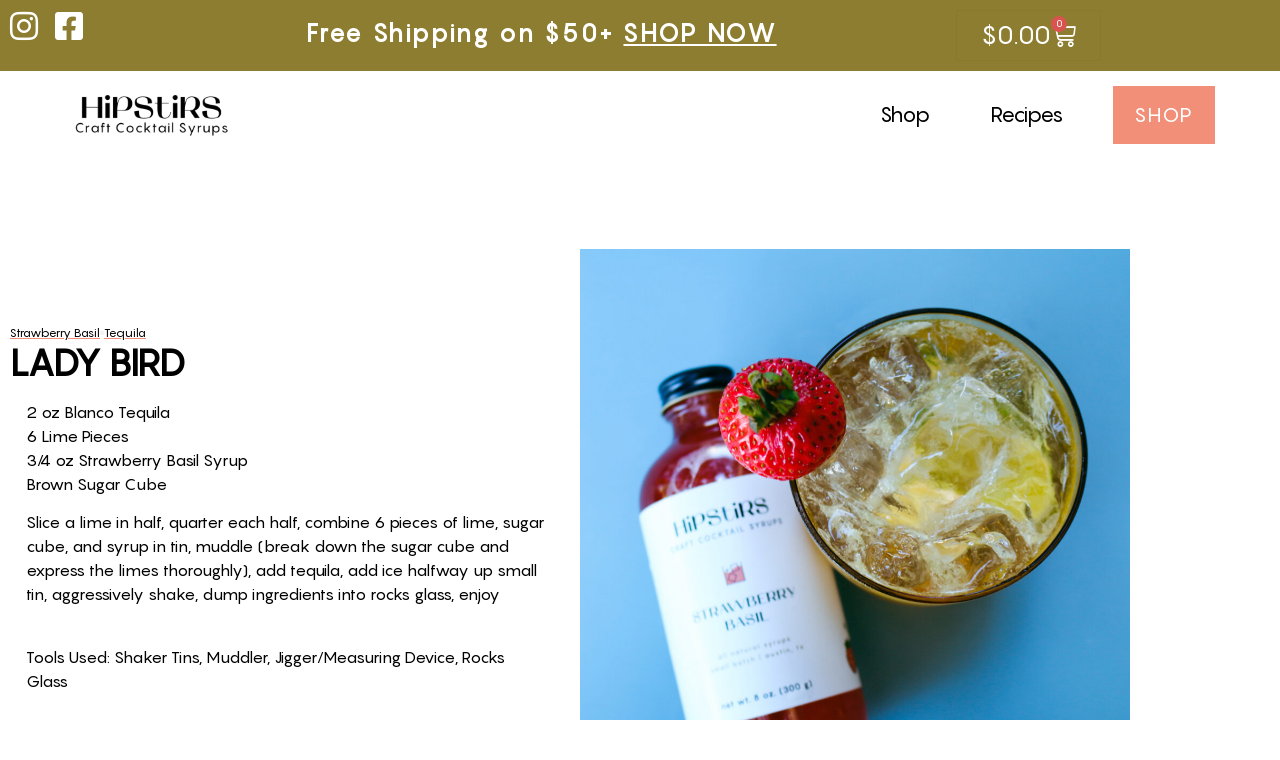

--- FILE ---
content_type: text/html; charset=UTF-8
request_url: https://hipstirs.com/lady-bird/
body_size: 22937
content:
<!doctype html>
<html lang="en-US">
<head>
	<meta charset="UTF-8">
	<meta name="viewport" content="width=device-width, initial-scale=1">
	<link rel="profile" href="https://gmpg.org/xfn/11">
	<meta name='robots' content='index, follow, max-image-preview:large, max-snippet:-1, max-video-preview:-1' />
	<style>img:is([sizes="auto" i], [sizes^="auto," i]) { contain-intrinsic-size: 3000px 1500px }</style>
	
<!-- Google Tag Manager for WordPress by gtm4wp.com -->
<script data-cfasync="false" data-pagespeed-no-defer>
	var gtm4wp_datalayer_name = "dataLayer";
	var dataLayer = dataLayer || [];
	const gtm4wp_use_sku_instead = 0;
	const gtm4wp_currency = 'USD';
	const gtm4wp_product_per_impression = 0;
	const gtm4wp_clear_ecommerce = true;
	const gtm4wp_datalayer_max_timeout = 2000;
</script>
<!-- End Google Tag Manager for WordPress by gtm4wp.com --><script>window._wca = window._wca || [];</script>

	<!-- This site is optimized with the Yoast SEO plugin v26.7 - https://yoast.com/wordpress/plugins/seo/ -->
	<title>Lady Bird - Hipstirs Craft Cocktails</title>
	<link rel="canonical" href="https://hipstirs.com/lady-bird/" />
	<meta property="og:locale" content="en_US" />
	<meta property="og:type" content="article" />
	<meta property="og:title" content="Lady Bird - Hipstirs Craft Cocktails" />
	<meta property="og:description" content="Lady Bird 2 oz Blanco Tequila6 Lime Pieces3/4 oz Strawberry Basil SyrupBrown Sugar Cube Slice a lime in half, quarter each half, combine 6 pieces of lime, sugar cube, and syrup in tin, muddle (break down the sugar cube and express the limes thoroughly), add tequila, add ice halfway up small tin, aggressively shake, dump [&hellip;]" />
	<meta property="og:url" content="https://hipstirs.com/lady-bird/" />
	<meta property="og:site_name" content="Hipstirs Craft Cocktails" />
	<meta property="article:published_time" content="2023-03-29T18:25:32+00:00" />
	<meta property="article:modified_time" content="2025-08-29T11:21:34+00:00" />
	<meta property="og:image" content="https://hipstirs.com/wp-content/uploads/2023/03/LADY-BIRD-cocktail-recipe-strawberry-basil-syrup-1024x1024.jpg" />
	<meta name="author" content="Rachel Miller" />
	<meta name="twitter:card" content="summary_large_image" />
	<meta name="twitter:label1" content="Written by" />
	<meta name="twitter:data1" content="Rachel Miller" />
	<script type="application/ld+json" class="yoast-schema-graph">{"@context":"https://schema.org","@graph":[{"@type":"Article","@id":"https://hipstirs.com/lady-bird/#article","isPartOf":{"@id":"https://hipstirs.com/lady-bird/"},"author":{"name":"Rachel Miller","@id":"https://hipstirs.com/#/schema/person/64822c0823d5d4c00d47cdbc03f88a5e"},"headline":"Lady Bird","datePublished":"2023-03-29T18:25:32+00:00","dateModified":"2025-08-29T11:21:34+00:00","mainEntityOfPage":{"@id":"https://hipstirs.com/lady-bird/"},"wordCount":70,"publisher":{"@id":"https://hipstirs.com/#organization"},"image":{"@id":"https://hipstirs.com/lady-bird/#primaryimage"},"thumbnailUrl":"https://hipstirs.com/wp-content/uploads/2023/03/LADY-BIRD-cocktail-recipe-strawberry-basil-syrup-1024x1024.jpg","articleSection":["Strawberry Basil"],"inLanguage":"en-US"},{"@type":"WebPage","@id":"https://hipstirs.com/lady-bird/","url":"https://hipstirs.com/lady-bird/","name":"Lady Bird - Hipstirs Craft Cocktails","isPartOf":{"@id":"https://hipstirs.com/#website"},"primaryImageOfPage":{"@id":"https://hipstirs.com/lady-bird/#primaryimage"},"image":{"@id":"https://hipstirs.com/lady-bird/#primaryimage"},"thumbnailUrl":"https://hipstirs.com/wp-content/uploads/2023/03/LADY-BIRD-cocktail-recipe-strawberry-basil-syrup-1024x1024.jpg","datePublished":"2023-03-29T18:25:32+00:00","dateModified":"2025-08-29T11:21:34+00:00","breadcrumb":{"@id":"https://hipstirs.com/lady-bird/#breadcrumb"},"inLanguage":"en-US","potentialAction":[{"@type":"ReadAction","target":["https://hipstirs.com/lady-bird/"]}]},{"@type":"ImageObject","inLanguage":"en-US","@id":"https://hipstirs.com/lady-bird/#primaryimage","url":"https://hipstirs.com/wp-content/uploads/2023/03/LADY-BIRD-cocktail-recipe-strawberry-basil-syrup-1024x1024.jpg","contentUrl":"https://hipstirs.com/wp-content/uploads/2023/03/LADY-BIRD-cocktail-recipe-strawberry-basil-syrup-1024x1024.jpg"},{"@type":"BreadcrumbList","@id":"https://hipstirs.com/lady-bird/#breadcrumb","itemListElement":[{"@type":"ListItem","position":1,"name":"Home","item":"https://hipstirs.com/"},{"@type":"ListItem","position":2,"name":"Lady Bird"}]},{"@type":"WebSite","@id":"https://hipstirs.com/#website","url":"https://hipstirs.com/","name":"Hipstirs Craft Cocktails","description":"","publisher":{"@id":"https://hipstirs.com/#organization"},"potentialAction":[{"@type":"SearchAction","target":{"@type":"EntryPoint","urlTemplate":"https://hipstirs.com/?s={search_term_string}"},"query-input":{"@type":"PropertyValueSpecification","valueRequired":true,"valueName":"search_term_string"}}],"inLanguage":"en-US"},{"@type":"Organization","@id":"https://hipstirs.com/#organization","name":"Hipstirs Craft Cocktails","url":"https://hipstirs.com/","logo":{"@type":"ImageObject","inLanguage":"en-US","@id":"https://hipstirs.com/#/schema/logo/image/","url":"https://hipstirs.com/wp-content/uploads/2023/03/Craft-Cocktail-Syrups-1.png","contentUrl":"https://hipstirs.com/wp-content/uploads/2023/03/Craft-Cocktail-Syrups-1.png","width":500,"height":250,"caption":"Hipstirs Craft Cocktails"},"image":{"@id":"https://hipstirs.com/#/schema/logo/image/"},"sameAs":["https://www.instagram.com/hipstirscocktails/","https://www.pinterest.com/HipStirsCocktailSyrups"]},{"@type":"Person","@id":"https://hipstirs.com/#/schema/person/64822c0823d5d4c00d47cdbc03f88a5e","name":"Rachel Miller","image":{"@type":"ImageObject","inLanguage":"en-US","@id":"https://hipstirs.com/#/schema/person/image/","url":"https://secure.gravatar.com/avatar/e5250199763b14966106637cad62c105b4b57c33455d439f6b3ef093d8d2e523?s=96&d=mm&r=g","contentUrl":"https://secure.gravatar.com/avatar/e5250199763b14966106637cad62c105b4b57c33455d439f6b3ef093d8d2e523?s=96&d=mm&r=g","caption":"Rachel Miller"},"url":"https://hipstirs.com/author/admin_rachel/"}]}</script>
	<!-- / Yoast SEO plugin. -->


<link rel='dns-prefetch' href='//stats.wp.com' />
<link rel='dns-prefetch' href='//www.googletagmanager.com' />
<link rel="alternate" type="application/rss+xml" title="Hipstirs Craft Cocktails &raquo; Feed" href="https://hipstirs.com/feed/" />
<link rel="alternate" type="application/rss+xml" title="Hipstirs Craft Cocktails &raquo; Comments Feed" href="https://hipstirs.com/comments/feed/" />
<link rel="alternate" type="application/rss+xml" title="Hipstirs Craft Cocktails &raquo; Lady Bird Comments Feed" href="https://hipstirs.com/lady-bird/feed/" />
<script>
window._wpemojiSettings = {"baseUrl":"https:\/\/s.w.org\/images\/core\/emoji\/16.0.1\/72x72\/","ext":".png","svgUrl":"https:\/\/s.w.org\/images\/core\/emoji\/16.0.1\/svg\/","svgExt":".svg","source":{"concatemoji":"https:\/\/hipstirs.com\/wp-includes\/js\/wp-emoji-release.min.js?ver=6.8.3"}};
/*! This file is auto-generated */
!function(s,n){var o,i,e;function c(e){try{var t={supportTests:e,timestamp:(new Date).valueOf()};sessionStorage.setItem(o,JSON.stringify(t))}catch(e){}}function p(e,t,n){e.clearRect(0,0,e.canvas.width,e.canvas.height),e.fillText(t,0,0);var t=new Uint32Array(e.getImageData(0,0,e.canvas.width,e.canvas.height).data),a=(e.clearRect(0,0,e.canvas.width,e.canvas.height),e.fillText(n,0,0),new Uint32Array(e.getImageData(0,0,e.canvas.width,e.canvas.height).data));return t.every(function(e,t){return e===a[t]})}function u(e,t){e.clearRect(0,0,e.canvas.width,e.canvas.height),e.fillText(t,0,0);for(var n=e.getImageData(16,16,1,1),a=0;a<n.data.length;a++)if(0!==n.data[a])return!1;return!0}function f(e,t,n,a){switch(t){case"flag":return n(e,"\ud83c\udff3\ufe0f\u200d\u26a7\ufe0f","\ud83c\udff3\ufe0f\u200b\u26a7\ufe0f")?!1:!n(e,"\ud83c\udde8\ud83c\uddf6","\ud83c\udde8\u200b\ud83c\uddf6")&&!n(e,"\ud83c\udff4\udb40\udc67\udb40\udc62\udb40\udc65\udb40\udc6e\udb40\udc67\udb40\udc7f","\ud83c\udff4\u200b\udb40\udc67\u200b\udb40\udc62\u200b\udb40\udc65\u200b\udb40\udc6e\u200b\udb40\udc67\u200b\udb40\udc7f");case"emoji":return!a(e,"\ud83e\udedf")}return!1}function g(e,t,n,a){var r="undefined"!=typeof WorkerGlobalScope&&self instanceof WorkerGlobalScope?new OffscreenCanvas(300,150):s.createElement("canvas"),o=r.getContext("2d",{willReadFrequently:!0}),i=(o.textBaseline="top",o.font="600 32px Arial",{});return e.forEach(function(e){i[e]=t(o,e,n,a)}),i}function t(e){var t=s.createElement("script");t.src=e,t.defer=!0,s.head.appendChild(t)}"undefined"!=typeof Promise&&(o="wpEmojiSettingsSupports",i=["flag","emoji"],n.supports={everything:!0,everythingExceptFlag:!0},e=new Promise(function(e){s.addEventListener("DOMContentLoaded",e,{once:!0})}),new Promise(function(t){var n=function(){try{var e=JSON.parse(sessionStorage.getItem(o));if("object"==typeof e&&"number"==typeof e.timestamp&&(new Date).valueOf()<e.timestamp+604800&&"object"==typeof e.supportTests)return e.supportTests}catch(e){}return null}();if(!n){if("undefined"!=typeof Worker&&"undefined"!=typeof OffscreenCanvas&&"undefined"!=typeof URL&&URL.createObjectURL&&"undefined"!=typeof Blob)try{var e="postMessage("+g.toString()+"("+[JSON.stringify(i),f.toString(),p.toString(),u.toString()].join(",")+"));",a=new Blob([e],{type:"text/javascript"}),r=new Worker(URL.createObjectURL(a),{name:"wpTestEmojiSupports"});return void(r.onmessage=function(e){c(n=e.data),r.terminate(),t(n)})}catch(e){}c(n=g(i,f,p,u))}t(n)}).then(function(e){for(var t in e)n.supports[t]=e[t],n.supports.everything=n.supports.everything&&n.supports[t],"flag"!==t&&(n.supports.everythingExceptFlag=n.supports.everythingExceptFlag&&n.supports[t]);n.supports.everythingExceptFlag=n.supports.everythingExceptFlag&&!n.supports.flag,n.DOMReady=!1,n.readyCallback=function(){n.DOMReady=!0}}).then(function(){return e}).then(function(){var e;n.supports.everything||(n.readyCallback(),(e=n.source||{}).concatemoji?t(e.concatemoji):e.wpemoji&&e.twemoji&&(t(e.twemoji),t(e.wpemoji)))}))}((window,document),window._wpemojiSettings);
</script>
<link rel='stylesheet' id='genesis-blocks-style-css-css' href='https://hipstirs.com/wp-content/plugins/genesis-blocks/dist/style-blocks.build.css?ver=1765008215' media='all' />
<link rel='stylesheet' id='hfe-widgets-style-css' href='https://hipstirs.com/wp-content/plugins/header-footer-elementor/inc/widgets-css/frontend.css?ver=2.8.1' media='all' />
<link rel='stylesheet' id='hfe-woo-product-grid-css' href='https://hipstirs.com/wp-content/plugins/header-footer-elementor/inc/widgets-css/woo-products.css?ver=2.8.1' media='all' />
<style id='wp-emoji-styles-inline-css'>

	img.wp-smiley, img.emoji {
		display: inline !important;
		border: none !important;
		box-shadow: none !important;
		height: 1em !important;
		width: 1em !important;
		margin: 0 0.07em !important;
		vertical-align: -0.1em !important;
		background: none !important;
		padding: 0 !important;
	}
</style>
<link rel='stylesheet' id='activecampaign-form-block-css' href='https://hipstirs.com/wp-content/plugins/activecampaign-subscription-forms/activecampaign-form-block/build/style-index.css?ver=1763120220' media='all' />
<link rel='stylesheet' id='mediaelement-css' href='https://hipstirs.com/wp-includes/js/mediaelement/mediaelementplayer-legacy.min.css?ver=4.2.17' media='all' />
<link rel='stylesheet' id='wp-mediaelement-css' href='https://hipstirs.com/wp-includes/js/mediaelement/wp-mediaelement.min.css?ver=6.8.3' media='all' />
<style id='jetpack-sharing-buttons-style-inline-css'>
.jetpack-sharing-buttons__services-list{display:flex;flex-direction:row;flex-wrap:wrap;gap:0;list-style-type:none;margin:5px;padding:0}.jetpack-sharing-buttons__services-list.has-small-icon-size{font-size:12px}.jetpack-sharing-buttons__services-list.has-normal-icon-size{font-size:16px}.jetpack-sharing-buttons__services-list.has-large-icon-size{font-size:24px}.jetpack-sharing-buttons__services-list.has-huge-icon-size{font-size:36px}@media print{.jetpack-sharing-buttons__services-list{display:none!important}}.editor-styles-wrapper .wp-block-jetpack-sharing-buttons{gap:0;padding-inline-start:0}ul.jetpack-sharing-buttons__services-list.has-background{padding:1.25em 2.375em}
</style>
<style id='global-styles-inline-css'>
:root{--wp--preset--aspect-ratio--square: 1;--wp--preset--aspect-ratio--4-3: 4/3;--wp--preset--aspect-ratio--3-4: 3/4;--wp--preset--aspect-ratio--3-2: 3/2;--wp--preset--aspect-ratio--2-3: 2/3;--wp--preset--aspect-ratio--16-9: 16/9;--wp--preset--aspect-ratio--9-16: 9/16;--wp--preset--color--black: #000000;--wp--preset--color--cyan-bluish-gray: #abb8c3;--wp--preset--color--white: #ffffff;--wp--preset--color--pale-pink: #f78da7;--wp--preset--color--vivid-red: #cf2e2e;--wp--preset--color--luminous-vivid-orange: #ff6900;--wp--preset--color--luminous-vivid-amber: #fcb900;--wp--preset--color--light-green-cyan: #7bdcb5;--wp--preset--color--vivid-green-cyan: #00d084;--wp--preset--color--pale-cyan-blue: #8ed1fc;--wp--preset--color--vivid-cyan-blue: #0693e3;--wp--preset--color--vivid-purple: #9b51e0;--wp--preset--gradient--vivid-cyan-blue-to-vivid-purple: linear-gradient(135deg,rgba(6,147,227,1) 0%,rgb(155,81,224) 100%);--wp--preset--gradient--light-green-cyan-to-vivid-green-cyan: linear-gradient(135deg,rgb(122,220,180) 0%,rgb(0,208,130) 100%);--wp--preset--gradient--luminous-vivid-amber-to-luminous-vivid-orange: linear-gradient(135deg,rgba(252,185,0,1) 0%,rgba(255,105,0,1) 100%);--wp--preset--gradient--luminous-vivid-orange-to-vivid-red: linear-gradient(135deg,rgba(255,105,0,1) 0%,rgb(207,46,46) 100%);--wp--preset--gradient--very-light-gray-to-cyan-bluish-gray: linear-gradient(135deg,rgb(238,238,238) 0%,rgb(169,184,195) 100%);--wp--preset--gradient--cool-to-warm-spectrum: linear-gradient(135deg,rgb(74,234,220) 0%,rgb(151,120,209) 20%,rgb(207,42,186) 40%,rgb(238,44,130) 60%,rgb(251,105,98) 80%,rgb(254,248,76) 100%);--wp--preset--gradient--blush-light-purple: linear-gradient(135deg,rgb(255,206,236) 0%,rgb(152,150,240) 100%);--wp--preset--gradient--blush-bordeaux: linear-gradient(135deg,rgb(254,205,165) 0%,rgb(254,45,45) 50%,rgb(107,0,62) 100%);--wp--preset--gradient--luminous-dusk: linear-gradient(135deg,rgb(255,203,112) 0%,rgb(199,81,192) 50%,rgb(65,88,208) 100%);--wp--preset--gradient--pale-ocean: linear-gradient(135deg,rgb(255,245,203) 0%,rgb(182,227,212) 50%,rgb(51,167,181) 100%);--wp--preset--gradient--electric-grass: linear-gradient(135deg,rgb(202,248,128) 0%,rgb(113,206,126) 100%);--wp--preset--gradient--midnight: linear-gradient(135deg,rgb(2,3,129) 0%,rgb(40,116,252) 100%);--wp--preset--font-size--small: 13px;--wp--preset--font-size--medium: 20px;--wp--preset--font-size--large: 36px;--wp--preset--font-size--x-large: 42px;--wp--preset--spacing--20: 0.44rem;--wp--preset--spacing--30: 0.67rem;--wp--preset--spacing--40: 1rem;--wp--preset--spacing--50: 1.5rem;--wp--preset--spacing--60: 2.25rem;--wp--preset--spacing--70: 3.38rem;--wp--preset--spacing--80: 5.06rem;--wp--preset--shadow--natural: 6px 6px 9px rgba(0, 0, 0, 0.2);--wp--preset--shadow--deep: 12px 12px 50px rgba(0, 0, 0, 0.4);--wp--preset--shadow--sharp: 6px 6px 0px rgba(0, 0, 0, 0.2);--wp--preset--shadow--outlined: 6px 6px 0px -3px rgba(255, 255, 255, 1), 6px 6px rgba(0, 0, 0, 1);--wp--preset--shadow--crisp: 6px 6px 0px rgba(0, 0, 0, 1);}:root { --wp--style--global--content-size: 800px;--wp--style--global--wide-size: 1200px; }:where(body) { margin: 0; }.wp-site-blocks > .alignleft { float: left; margin-right: 2em; }.wp-site-blocks > .alignright { float: right; margin-left: 2em; }.wp-site-blocks > .aligncenter { justify-content: center; margin-left: auto; margin-right: auto; }:where(.wp-site-blocks) > * { margin-block-start: 24px; margin-block-end: 0; }:where(.wp-site-blocks) > :first-child { margin-block-start: 0; }:where(.wp-site-blocks) > :last-child { margin-block-end: 0; }:root { --wp--style--block-gap: 24px; }:root :where(.is-layout-flow) > :first-child{margin-block-start: 0;}:root :where(.is-layout-flow) > :last-child{margin-block-end: 0;}:root :where(.is-layout-flow) > *{margin-block-start: 24px;margin-block-end: 0;}:root :where(.is-layout-constrained) > :first-child{margin-block-start: 0;}:root :where(.is-layout-constrained) > :last-child{margin-block-end: 0;}:root :where(.is-layout-constrained) > *{margin-block-start: 24px;margin-block-end: 0;}:root :where(.is-layout-flex){gap: 24px;}:root :where(.is-layout-grid){gap: 24px;}.is-layout-flow > .alignleft{float: left;margin-inline-start: 0;margin-inline-end: 2em;}.is-layout-flow > .alignright{float: right;margin-inline-start: 2em;margin-inline-end: 0;}.is-layout-flow > .aligncenter{margin-left: auto !important;margin-right: auto !important;}.is-layout-constrained > .alignleft{float: left;margin-inline-start: 0;margin-inline-end: 2em;}.is-layout-constrained > .alignright{float: right;margin-inline-start: 2em;margin-inline-end: 0;}.is-layout-constrained > .aligncenter{margin-left: auto !important;margin-right: auto !important;}.is-layout-constrained > :where(:not(.alignleft):not(.alignright):not(.alignfull)){max-width: var(--wp--style--global--content-size);margin-left: auto !important;margin-right: auto !important;}.is-layout-constrained > .alignwide{max-width: var(--wp--style--global--wide-size);}body .is-layout-flex{display: flex;}.is-layout-flex{flex-wrap: wrap;align-items: center;}.is-layout-flex > :is(*, div){margin: 0;}body .is-layout-grid{display: grid;}.is-layout-grid > :is(*, div){margin: 0;}body{padding-top: 0px;padding-right: 0px;padding-bottom: 0px;padding-left: 0px;}a:where(:not(.wp-element-button)){text-decoration: underline;}:root :where(.wp-element-button, .wp-block-button__link){background-color: #32373c;border-width: 0;color: #fff;font-family: inherit;font-size: inherit;line-height: inherit;padding: calc(0.667em + 2px) calc(1.333em + 2px);text-decoration: none;}.has-black-color{color: var(--wp--preset--color--black) !important;}.has-cyan-bluish-gray-color{color: var(--wp--preset--color--cyan-bluish-gray) !important;}.has-white-color{color: var(--wp--preset--color--white) !important;}.has-pale-pink-color{color: var(--wp--preset--color--pale-pink) !important;}.has-vivid-red-color{color: var(--wp--preset--color--vivid-red) !important;}.has-luminous-vivid-orange-color{color: var(--wp--preset--color--luminous-vivid-orange) !important;}.has-luminous-vivid-amber-color{color: var(--wp--preset--color--luminous-vivid-amber) !important;}.has-light-green-cyan-color{color: var(--wp--preset--color--light-green-cyan) !important;}.has-vivid-green-cyan-color{color: var(--wp--preset--color--vivid-green-cyan) !important;}.has-pale-cyan-blue-color{color: var(--wp--preset--color--pale-cyan-blue) !important;}.has-vivid-cyan-blue-color{color: var(--wp--preset--color--vivid-cyan-blue) !important;}.has-vivid-purple-color{color: var(--wp--preset--color--vivid-purple) !important;}.has-black-background-color{background-color: var(--wp--preset--color--black) !important;}.has-cyan-bluish-gray-background-color{background-color: var(--wp--preset--color--cyan-bluish-gray) !important;}.has-white-background-color{background-color: var(--wp--preset--color--white) !important;}.has-pale-pink-background-color{background-color: var(--wp--preset--color--pale-pink) !important;}.has-vivid-red-background-color{background-color: var(--wp--preset--color--vivid-red) !important;}.has-luminous-vivid-orange-background-color{background-color: var(--wp--preset--color--luminous-vivid-orange) !important;}.has-luminous-vivid-amber-background-color{background-color: var(--wp--preset--color--luminous-vivid-amber) !important;}.has-light-green-cyan-background-color{background-color: var(--wp--preset--color--light-green-cyan) !important;}.has-vivid-green-cyan-background-color{background-color: var(--wp--preset--color--vivid-green-cyan) !important;}.has-pale-cyan-blue-background-color{background-color: var(--wp--preset--color--pale-cyan-blue) !important;}.has-vivid-cyan-blue-background-color{background-color: var(--wp--preset--color--vivid-cyan-blue) !important;}.has-vivid-purple-background-color{background-color: var(--wp--preset--color--vivid-purple) !important;}.has-black-border-color{border-color: var(--wp--preset--color--black) !important;}.has-cyan-bluish-gray-border-color{border-color: var(--wp--preset--color--cyan-bluish-gray) !important;}.has-white-border-color{border-color: var(--wp--preset--color--white) !important;}.has-pale-pink-border-color{border-color: var(--wp--preset--color--pale-pink) !important;}.has-vivid-red-border-color{border-color: var(--wp--preset--color--vivid-red) !important;}.has-luminous-vivid-orange-border-color{border-color: var(--wp--preset--color--luminous-vivid-orange) !important;}.has-luminous-vivid-amber-border-color{border-color: var(--wp--preset--color--luminous-vivid-amber) !important;}.has-light-green-cyan-border-color{border-color: var(--wp--preset--color--light-green-cyan) !important;}.has-vivid-green-cyan-border-color{border-color: var(--wp--preset--color--vivid-green-cyan) !important;}.has-pale-cyan-blue-border-color{border-color: var(--wp--preset--color--pale-cyan-blue) !important;}.has-vivid-cyan-blue-border-color{border-color: var(--wp--preset--color--vivid-cyan-blue) !important;}.has-vivid-purple-border-color{border-color: var(--wp--preset--color--vivid-purple) !important;}.has-vivid-cyan-blue-to-vivid-purple-gradient-background{background: var(--wp--preset--gradient--vivid-cyan-blue-to-vivid-purple) !important;}.has-light-green-cyan-to-vivid-green-cyan-gradient-background{background: var(--wp--preset--gradient--light-green-cyan-to-vivid-green-cyan) !important;}.has-luminous-vivid-amber-to-luminous-vivid-orange-gradient-background{background: var(--wp--preset--gradient--luminous-vivid-amber-to-luminous-vivid-orange) !important;}.has-luminous-vivid-orange-to-vivid-red-gradient-background{background: var(--wp--preset--gradient--luminous-vivid-orange-to-vivid-red) !important;}.has-very-light-gray-to-cyan-bluish-gray-gradient-background{background: var(--wp--preset--gradient--very-light-gray-to-cyan-bluish-gray) !important;}.has-cool-to-warm-spectrum-gradient-background{background: var(--wp--preset--gradient--cool-to-warm-spectrum) !important;}.has-blush-light-purple-gradient-background{background: var(--wp--preset--gradient--blush-light-purple) !important;}.has-blush-bordeaux-gradient-background{background: var(--wp--preset--gradient--blush-bordeaux) !important;}.has-luminous-dusk-gradient-background{background: var(--wp--preset--gradient--luminous-dusk) !important;}.has-pale-ocean-gradient-background{background: var(--wp--preset--gradient--pale-ocean) !important;}.has-electric-grass-gradient-background{background: var(--wp--preset--gradient--electric-grass) !important;}.has-midnight-gradient-background{background: var(--wp--preset--gradient--midnight) !important;}.has-small-font-size{font-size: var(--wp--preset--font-size--small) !important;}.has-medium-font-size{font-size: var(--wp--preset--font-size--medium) !important;}.has-large-font-size{font-size: var(--wp--preset--font-size--large) !important;}.has-x-large-font-size{font-size: var(--wp--preset--font-size--x-large) !important;}
:root :where(.wp-block-pullquote){font-size: 1.5em;line-height: 1.6;}
</style>
<link rel='stylesheet' id='woocommerce-layout-css' href='https://hipstirs.com/wp-content/plugins/woocommerce/assets/css/woocommerce-layout.css?ver=10.4.3' media='all' />
<style id='woocommerce-layout-inline-css'>

	.infinite-scroll .woocommerce-pagination {
		display: none;
	}
</style>
<link rel='stylesheet' id='woocommerce-smallscreen-css' href='https://hipstirs.com/wp-content/plugins/woocommerce/assets/css/woocommerce-smallscreen.css?ver=10.4.3' media='only screen and (max-width: 768px)' />
<link rel='stylesheet' id='woocommerce-general-css' href='https://hipstirs.com/wp-content/plugins/woocommerce/assets/css/woocommerce.css?ver=10.4.3' media='all' />
<style id='woocommerce-inline-inline-css'>
.woocommerce form .form-row .required { visibility: visible; }
</style>
<link rel='stylesheet' id='hfe-style-css' href='https://hipstirs.com/wp-content/plugins/header-footer-elementor/assets/css/header-footer-elementor.css?ver=2.8.1' media='all' />
<link rel='stylesheet' id='elementor-icons-css' href='https://hipstirs.com/wp-content/plugins/elementor/assets/lib/eicons/css/elementor-icons.min.css?ver=5.45.0' media='all' />
<link rel='stylesheet' id='elementor-frontend-css' href='https://hipstirs.com/wp-content/plugins/elementor/assets/css/frontend.min.css?ver=3.34.1' media='all' />
<link rel='stylesheet' id='elementor-post-5-css' href='https://hipstirs.com/wp-content/uploads/elementor/css/post-5.css?ver=1769041913' media='all' />
<link rel='stylesheet' id='widget-post-info-css' href='https://hipstirs.com/wp-content/plugins/elementor-pro/assets/css/widget-post-info.min.css?ver=3.34.0' media='all' />
<link rel='stylesheet' id='widget-icon-list-css' href='https://hipstirs.com/wp-content/plugins/elementor/assets/css/widget-icon-list.min.css?ver=3.34.1' media='all' />
<link rel='stylesheet' id='elementor-icons-shared-0-css' href='https://hipstirs.com/wp-content/plugins/elementor/assets/lib/font-awesome/css/fontawesome.min.css?ver=5.15.3' media='all' />
<link rel='stylesheet' id='elementor-icons-fa-regular-css' href='https://hipstirs.com/wp-content/plugins/elementor/assets/lib/font-awesome/css/regular.min.css?ver=5.15.3' media='all' />
<link rel='stylesheet' id='elementor-icons-fa-solid-css' href='https://hipstirs.com/wp-content/plugins/elementor/assets/lib/font-awesome/css/solid.min.css?ver=5.15.3' media='all' />
<link rel='stylesheet' id='widget-heading-css' href='https://hipstirs.com/wp-content/plugins/elementor/assets/css/widget-heading.min.css?ver=3.34.1' media='all' />
<link rel='stylesheet' id='widget-image-css' href='https://hipstirs.com/wp-content/plugins/elementor/assets/css/widget-image.min.css?ver=3.34.1' media='all' />
<link rel='stylesheet' id='elementor-post-135-css' href='https://hipstirs.com/wp-content/uploads/elementor/css/post-135.css?ver=1769042515' media='all' />
<link rel='stylesheet' id='hello-elementor-css' href='https://hipstirs.com/wp-content/themes/hello-elementor/assets/css/reset.css?ver=3.4.6' media='all' />
<link rel='stylesheet' id='hello-elementor-theme-style-css' href='https://hipstirs.com/wp-content/themes/hello-elementor/assets/css/theme.css?ver=3.4.6' media='all' />
<link rel='stylesheet' id='hello-elementor-header-footer-css' href='https://hipstirs.com/wp-content/themes/hello-elementor/assets/css/header-footer.css?ver=3.4.6' media='all' />
<link rel='stylesheet' id='widget-woocommerce-menu-cart-css' href='https://hipstirs.com/wp-content/plugins/elementor-pro/assets/css/widget-woocommerce-menu-cart.min.css?ver=3.34.0' media='all' />
<link rel='stylesheet' id='widget-nav-menu-css' href='https://hipstirs.com/wp-content/plugins/elementor-pro/assets/css/widget-nav-menu.min.css?ver=3.34.0' media='all' />
<link rel='stylesheet' id='e-sticky-css' href='https://hipstirs.com/wp-content/plugins/elementor-pro/assets/css/modules/sticky.min.css?ver=3.34.0' media='all' />
<link rel='stylesheet' id='widget-social-icons-css' href='https://hipstirs.com/wp-content/plugins/elementor/assets/css/widget-social-icons.min.css?ver=3.34.1' media='all' />
<link rel='stylesheet' id='e-apple-webkit-css' href='https://hipstirs.com/wp-content/plugins/elementor/assets/css/conditionals/apple-webkit.min.css?ver=3.34.1' media='all' />
<link rel='stylesheet' id='e-animation-pulse-css' href='https://hipstirs.com/wp-content/plugins/elementor/assets/lib/animations/styles/e-animation-pulse.min.css?ver=3.34.1' media='all' />
<link rel='stylesheet' id='e-animation-fadeInRight-css' href='https://hipstirs.com/wp-content/plugins/elementor/assets/lib/animations/styles/fadeInRight.min.css?ver=3.34.1' media='all' />
<link rel='stylesheet' id='e-popup-css' href='https://hipstirs.com/wp-content/plugins/elementor-pro/assets/css/conditionals/popup.min.css?ver=3.34.0' media='all' />
<link rel='stylesheet' id='elementor-post-33-css' href='https://hipstirs.com/wp-content/uploads/elementor/css/post-33.css?ver=1769041914' media='all' />
<link rel='stylesheet' id='elementor-post-52-css' href='https://hipstirs.com/wp-content/uploads/elementor/css/post-52.css?ver=1769041914' media='all' />
<link rel='stylesheet' id='elementor-post-876-css' href='https://hipstirs.com/wp-content/uploads/elementor/css/post-876.css?ver=1769041914' media='all' />
<link rel='stylesheet' id='elementor-post-884-css' href='https://hipstirs.com/wp-content/uploads/elementor/css/post-884.css?ver=1769041914' media='all' />
<link rel='stylesheet' id='elementor-post-883-css' href='https://hipstirs.com/wp-content/uploads/elementor/css/post-883.css?ver=1769041914' media='all' />
<link rel='stylesheet' id='elementor-post-882-css' href='https://hipstirs.com/wp-content/uploads/elementor/css/post-882.css?ver=1769041914' media='all' />
<link rel='stylesheet' id='elementor-post-879-css' href='https://hipstirs.com/wp-content/uploads/elementor/css/post-879.css?ver=1769041914' media='all' />
<link rel='stylesheet' id='elementor-post-878-css' href='https://hipstirs.com/wp-content/uploads/elementor/css/post-878.css?ver=1769041914' media='all' />
<link rel='stylesheet' id='elementor-post-546-css' href='https://hipstirs.com/wp-content/uploads/elementor/css/post-546.css?ver=1769041974' media='all' />
<link rel='stylesheet' id='elementor-post-464-css' href='https://hipstirs.com/wp-content/uploads/elementor/css/post-464.css?ver=1769041914' media='all' />
<link rel='stylesheet' id='elementor-post-458-css' href='https://hipstirs.com/wp-content/uploads/elementor/css/post-458.css?ver=1769041914' media='all' />
<link rel='stylesheet' id='hfe-elementor-icons-css' href='https://hipstirs.com/wp-content/plugins/elementor/assets/lib/eicons/css/elementor-icons.min.css?ver=5.34.0' media='all' />
<link rel='stylesheet' id='hfe-icons-list-css' href='https://hipstirs.com/wp-content/plugins/elementor/assets/css/widget-icon-list.min.css?ver=3.24.3' media='all' />
<link rel='stylesheet' id='hfe-social-icons-css' href='https://hipstirs.com/wp-content/plugins/elementor/assets/css/widget-social-icons.min.css?ver=3.24.0' media='all' />
<link rel='stylesheet' id='hfe-social-share-icons-brands-css' href='https://hipstirs.com/wp-content/plugins/elementor/assets/lib/font-awesome/css/brands.css?ver=5.15.3' media='all' />
<link rel='stylesheet' id='hfe-social-share-icons-fontawesome-css' href='https://hipstirs.com/wp-content/plugins/elementor/assets/lib/font-awesome/css/fontawesome.css?ver=5.15.3' media='all' />
<link rel='stylesheet' id='hfe-nav-menu-icons-css' href='https://hipstirs.com/wp-content/plugins/elementor/assets/lib/font-awesome/css/solid.css?ver=5.15.3' media='all' />
<link rel='stylesheet' id='hfe-widget-blockquote-css' href='https://hipstirs.com/wp-content/plugins/elementor-pro/assets/css/widget-blockquote.min.css?ver=3.25.0' media='all' />
<link rel='stylesheet' id='hfe-mega-menu-css' href='https://hipstirs.com/wp-content/plugins/elementor-pro/assets/css/widget-mega-menu.min.css?ver=3.26.2' media='all' />
<link rel='stylesheet' id='hfe-nav-menu-widget-css' href='https://hipstirs.com/wp-content/plugins/elementor-pro/assets/css/widget-nav-menu.min.css?ver=3.26.0' media='all' />
<link rel='stylesheet' id='woo_discount_pro_style-css' href='https://hipstirs.com/wp-content/plugins/woo-discount-rules-pro/Assets/Css/awdr_style.css?ver=2.6.10' media='all' />
<link rel='stylesheet' id='elementor-gf-local-roboto-css' href='https://hipstirs.com/wp-content/uploads/elementor/google-fonts/css/roboto.css?ver=1742297206' media='all' />
<link rel='stylesheet' id='elementor-gf-local-fahkwang-css' href='https://hipstirs.com/wp-content/uploads/elementor/google-fonts/css/fahkwang.css?ver=1742297211' media='all' />
<link rel='stylesheet' id='elementor-icons-fa-brands-css' href='https://hipstirs.com/wp-content/plugins/elementor/assets/lib/font-awesome/css/brands.min.css?ver=5.15.3' media='all' />
<script src="https://hipstirs.com/wp-includes/js/jquery/jquery.min.js?ver=3.7.1" id="jquery-core-js"></script>
<script src="https://hipstirs.com/wp-includes/js/jquery/jquery-migrate.min.js?ver=3.4.1" id="jquery-migrate-js"></script>
<script id="jquery-js-after">
!function($){"use strict";$(document).ready(function(){$(this).scrollTop()>100&&$(".hfe-scroll-to-top-wrap").removeClass("hfe-scroll-to-top-hide"),$(window).scroll(function(){$(this).scrollTop()<100?$(".hfe-scroll-to-top-wrap").fadeOut(300):$(".hfe-scroll-to-top-wrap").fadeIn(300)}),$(".hfe-scroll-to-top-wrap").on("click",function(){$("html, body").animate({scrollTop:0},300);return!1})})}(jQuery);
!function($){'use strict';$(document).ready(function(){var bar=$('.hfe-reading-progress-bar');if(!bar.length)return;$(window).on('scroll',function(){var s=$(window).scrollTop(),d=$(document).height()-$(window).height(),p=d? s/d*100:0;bar.css('width',p+'%')});});}(jQuery);
</script>
<script src="https://hipstirs.com/wp-content/plugins/woocommerce/assets/js/jquery-blockui/jquery.blockUI.min.js?ver=2.7.0-wc.10.4.3" id="wc-jquery-blockui-js" defer data-wp-strategy="defer"></script>
<script id="wc-add-to-cart-js-extra">
var wc_add_to_cart_params = {"ajax_url":"\/wp-admin\/admin-ajax.php","wc_ajax_url":"\/?wc-ajax=%%endpoint%%","i18n_view_cart":"View cart","cart_url":"https:\/\/hipstirs.com\/cart\/","is_cart":"","cart_redirect_after_add":"no"};
</script>
<script src="https://hipstirs.com/wp-content/plugins/woocommerce/assets/js/frontend/add-to-cart.min.js?ver=10.4.3" id="wc-add-to-cart-js" defer data-wp-strategy="defer"></script>
<script src="https://hipstirs.com/wp-content/plugins/woocommerce/assets/js/js-cookie/js.cookie.min.js?ver=2.1.4-wc.10.4.3" id="wc-js-cookie-js" defer data-wp-strategy="defer"></script>
<script id="woocommerce-js-extra">
var woocommerce_params = {"ajax_url":"\/wp-admin\/admin-ajax.php","wc_ajax_url":"\/?wc-ajax=%%endpoint%%","i18n_password_show":"Show password","i18n_password_hide":"Hide password"};
</script>
<script src="https://hipstirs.com/wp-content/plugins/woocommerce/assets/js/frontend/woocommerce.min.js?ver=10.4.3" id="woocommerce-js" defer data-wp-strategy="defer"></script>
<script id="WCPAY_ASSETS-js-extra">
var wcpayAssets = {"url":"https:\/\/hipstirs.com\/wp-content\/plugins\/woocommerce-payments\/dist\/"};
</script>
<script src="https://stats.wp.com/s-202604.js" id="woocommerce-analytics-js" defer data-wp-strategy="defer"></script>

<!-- Google tag (gtag.js) snippet added by Site Kit -->
<!-- Google Analytics snippet added by Site Kit -->
<script src="https://www.googletagmanager.com/gtag/js?id=G-P89F5DZ0CB" id="google_gtagjs-js" async></script>
<script id="google_gtagjs-js-after">
window.dataLayer = window.dataLayer || [];function gtag(){dataLayer.push(arguments);}
gtag("set","linker",{"domains":["hipstirs.com"]});
gtag("js", new Date());
gtag("set", "developer_id.dZTNiMT", true);
gtag("config", "G-P89F5DZ0CB");
</script>
<link rel="https://api.w.org/" href="https://hipstirs.com/wp-json/" /><link rel="alternate" title="JSON" type="application/json" href="https://hipstirs.com/wp-json/wp/v2/posts/135" /><link rel="EditURI" type="application/rsd+xml" title="RSD" href="https://hipstirs.com/xmlrpc.php?rsd" />
<link rel='shortlink' href='https://hipstirs.com/?p=135' />
<link rel="alternate" title="oEmbed (JSON)" type="application/json+oembed" href="https://hipstirs.com/wp-json/oembed/1.0/embed?url=https%3A%2F%2Fhipstirs.com%2Flady-bird%2F" />
<link rel="alternate" title="oEmbed (XML)" type="text/xml+oembed" href="https://hipstirs.com/wp-json/oembed/1.0/embed?url=https%3A%2F%2Fhipstirs.com%2Flady-bird%2F&#038;format=xml" />
<meta name="cdp-version" content="1.5.0" /><meta name="generator" content="Site Kit by Google 1.170.0" />
		<!-- Google Tag Manager -->
		<script>!function(){"use strict";function l(e){for(var t=e,r=0,n=document.cookie.split(";");r<n.length;r++){var o=n[r].split("=");if(o[0].trim()===t)return o[1]}}function s(e){return localStorage.getItem(e)}function u(e){return window[e]}function A(e,t){e=document.querySelector(e);return t?null==e?void 0:e.getAttribute(t):null==e?void 0:e.textContent}var e=window,t=document,r="script",n="dataLayer",o="https://load.pro.hipstirs.com",a="",i="qfzpuyyea",c="3=aWQ9R1RNLU01QlI2VEgy&amp;sort=asc",g="cookie",v="_sbp",E="",d=!1;try{var d=!!g&&(m=navigator.userAgent,!!(m=new RegExp("Version/([0-9._]+)(.*Mobile)?.*Safari.*").exec(m)))&&16.4<=parseFloat(m[1]),f="stapeUserId"===g,I=d&&!f?function(e,t,r){void 0===t&&(t="");var n={cookie:l,localStorage:s,jsVariable:u,cssSelector:A},t=Array.isArray(t)?t:[t];if(e&&n[e])for(var o=n[e],a=0,i=t;a<i.length;a++){var c=i[a],c=r?o(c,r):o(c);if(c)return c}else console.warn("invalid uid source",e)}(g,v,E):void 0;d=d&&(!!I||f)}catch(e){console.error(e)}var m=e,g=(m[n]=m[n]||[],m[n].push({"gtm.start":(new Date).getTime(),event:"gtm.js"}),t.getElementsByTagName(r)[0]),v=I?"&bi="+encodeURIComponent(I):"",E=t.createElement(r),f=(d&&(i=8<i.length?i.replace(/([a-z]{8}$)/,"kp$1"):"kp"+i),!d&&a?a:o);E.async=!0,E.src=f+"/"+i+".js?"+c+v,null!=(e=g.parentNode)&&e.insertBefore(E,g)}();</script>
		<!-- End Google Tag Manager -->
			<style>img#wpstats{display:none}</style>
		
<!-- Google Tag Manager for WordPress by gtm4wp.com -->
<!-- GTM Container placement set to automatic -->
<script data-cfasync="false" data-pagespeed-no-defer>
	var dataLayer_content = {"pagePostType":"post","pagePostType2":"single-post","pageCategory":["strawberry-basil"],"pagePostAuthor":"Rachel Miller","customerTotalOrders":0,"customerTotalOrderValue":0,"customerFirstName":"","customerLastName":"","customerBillingFirstName":"","customerBillingLastName":"","customerBillingCompany":"","customerBillingAddress1":"","customerBillingAddress2":"","customerBillingCity":"","customerBillingState":"","customerBillingPostcode":"","customerBillingCountry":"","customerBillingEmail":"","customerBillingEmailHash":"","customerBillingPhone":"","customerShippingFirstName":"","customerShippingLastName":"","customerShippingCompany":"","customerShippingAddress1":"","customerShippingAddress2":"","customerShippingCity":"","customerShippingState":"","customerShippingPostcode":"","customerShippingCountry":"","cartContent":{"totals":{"applied_coupons":[],"discount_total":0,"subtotal":0,"total":0},"items":[]}};
	dataLayer.push( dataLayer_content );
</script>
<script data-cfasync="false" data-pagespeed-no-defer>
(function(w,d,s,l,i){w[l]=w[l]||[];w[l].push({'gtm.start':
new Date().getTime(),event:'gtm.js'});var f=d.getElementsByTagName(s)[0],
j=d.createElement(s),dl=l!='dataLayer'?'&l='+l:'';j.async=true;j.src=
'//www.googletagmanager.com/gtm.js?id='+i+dl;f.parentNode.insertBefore(j,f);
})(window,document,'script','dataLayer','GTM-TRRVHVPF');
</script>
<!-- End Google Tag Manager for WordPress by gtm4wp.com --><meta name="p:domain_verify" content="3b84292ebe2f30c900c2fcfc332a85b5"/><meta property="og:url" content="https://hipstirs.com/lady-bird/" /><meta property="og:site_name" content="Hipstirs Craft Cocktails" /><meta property="og:type" content="article" /><meta property="og:title" content="Lady Bird" /><meta property="og:description" content="Lady Bird 2 oz Blanco Tequila6 Lime Pieces3/4 oz Strawberry Basil SyrupBrown Sugar Cube Slice a lime in half, quarter each half, combine 6 pieces of lime, sugar cube, and syrup in tin, muddle (break down the sugar cube and express the limes thoroughly), add tequila, add ice halfway up small tin, aggressively shake, dump ..." /><meta property="article:published_time" content="2023-03-29T18:25:32-07:00" /><meta property="article:author" content="Rachel Miller" />	<noscript><style>.woocommerce-product-gallery{ opacity: 1 !important; }</style></noscript>
	
<!-- Google AdSense meta tags added by Site Kit -->
<meta name="google-adsense-platform-account" content="ca-host-pub-2644536267352236">
<meta name="google-adsense-platform-domain" content="sitekit.withgoogle.com">
<!-- End Google AdSense meta tags added by Site Kit -->
<meta name="generator" content="Elementor 3.34.1; features: additional_custom_breakpoints; settings: css_print_method-external, google_font-enabled, font_display-swap">
			<style>
				.e-con.e-parent:nth-of-type(n+4):not(.e-lazyloaded):not(.e-no-lazyload),
				.e-con.e-parent:nth-of-type(n+4):not(.e-lazyloaded):not(.e-no-lazyload) * {
					background-image: none !important;
				}
				@media screen and (max-height: 1024px) {
					.e-con.e-parent:nth-of-type(n+3):not(.e-lazyloaded):not(.e-no-lazyload),
					.e-con.e-parent:nth-of-type(n+3):not(.e-lazyloaded):not(.e-no-lazyload) * {
						background-image: none !important;
					}
				}
				@media screen and (max-height: 640px) {
					.e-con.e-parent:nth-of-type(n+2):not(.e-lazyloaded):not(.e-no-lazyload),
					.e-con.e-parent:nth-of-type(n+2):not(.e-lazyloaded):not(.e-no-lazyload) * {
						background-image: none !important;
					}
				}
			</style>
			<link rel="icon" href="https://hipstirs.com/wp-content/uploads/2023/03/Site-Favicon-100x100.png" sizes="32x32" />
<link rel="icon" href="https://hipstirs.com/wp-content/uploads/2023/03/Site-Favicon-300x300.png" sizes="192x192" />
<link rel="apple-touch-icon" href="https://hipstirs.com/wp-content/uploads/2023/03/Site-Favicon-300x300.png" />
<meta name="msapplication-TileImage" content="https://hipstirs.com/wp-content/uploads/2023/03/Site-Favicon-300x300.png" />
		<style id="wp-custom-css">
			a {
    color: #F28F79
}
.woocommerce ul.products li.product .price {
    color: #9e9039;
}
		</style>
		</head>
<body class="wp-singular post-template-default single single-post postid-135 single-format-standard wp-custom-logo wp-embed-responsive wp-theme-hello-elementor theme-hello-elementor woocommerce-no-js ehf-template-hello-elementor ehf-stylesheet-hello-elementor hello-elementor-default elementor-default elementor-kit-5 elementor-page elementor-page-135">


<!-- GTM Container placement set to automatic -->
<!-- Google Tag Manager (noscript) -->
				<noscript><iframe src="https://www.googletagmanager.com/ns.html?id=GTM-TRRVHVPF" height="0" width="0" style="display:none;visibility:hidden" aria-hidden="true"></iframe></noscript>
<!-- End Google Tag Manager (noscript) -->
<a class="skip-link screen-reader-text" href="#content">Skip to content</a>

		<header data-elementor-type="header" data-elementor-id="33" class="elementor elementor-33 elementor-location-header" data-elementor-post-type="elementor_library">
					<section class="elementor-section elementor-top-section elementor-element elementor-element-0b6c9c1 elementor-section-boxed elementor-section-height-default elementor-section-height-default" data-id="0b6c9c1" data-element_type="section" data-settings="{&quot;background_background&quot;:&quot;classic&quot;}">
						<div class="elementor-container elementor-column-gap-default">
					<div class="elementor-column elementor-col-33 elementor-top-column elementor-element elementor-element-369c640" data-id="369c640" data-element_type="column">
			<div class="elementor-widget-wrap elementor-element-populated">
						<div class="elementor-element elementor-element-9026922 elementor-icon-list--layout-inline elementor-list-item-link-full_width elementor-widget elementor-widget-icon-list" data-id="9026922" data-element_type="widget" data-widget_type="icon-list.default">
				<div class="elementor-widget-container">
							<ul class="elementor-icon-list-items elementor-inline-items">
							<li class="elementor-icon-list-item elementor-inline-item">
											<a href="https://www.instagram.com/hipstirscocktails/" target="_blank">

												<span class="elementor-icon-list-icon">
							<i aria-hidden="true" class="fab fa-instagram"></i>						</span>
										<span class="elementor-icon-list-text"></span>
											</a>
									</li>
								<li class="elementor-icon-list-item elementor-inline-item">
											<a href="https://www.facebook.com/hipstirscocktails" target="_blank">

												<span class="elementor-icon-list-icon">
							<i aria-hidden="true" class="fab fa-facebook-square"></i>						</span>
										<span class="elementor-icon-list-text"></span>
											</a>
									</li>
						</ul>
						</div>
				</div>
					</div>
		</div>
				<div class="elementor-column elementor-col-33 elementor-top-column elementor-element elementor-element-a88b201" data-id="a88b201" data-element_type="column">
			<div class="elementor-widget-wrap elementor-element-populated">
						<div class="elementor-element elementor-element-3f5bcf9 elementor-widget elementor-widget-heading" data-id="3f5bcf9" data-element_type="widget" data-widget_type="heading.default">
				<div class="elementor-widget-container">
					<h2 class="elementor-heading-title elementor-size-default"><a href="https://hipstirs.com/shop/">Free Shipping on $50+ <u>SHOP NOW</u></a></h2>				</div>
				</div>
					</div>
		</div>
				<div class="elementor-column elementor-col-33 elementor-top-column elementor-element elementor-element-6e887bc" data-id="6e887bc" data-element_type="column">
			<div class="elementor-widget-wrap elementor-element-populated">
						<div class="elementor-element elementor-element-d6db827 toggle-icon--cart-medium elementor-menu-cart--items-indicator-bubble elementor-menu-cart--show-subtotal-yes elementor-menu-cart--cart-type-side-cart elementor-menu-cart--show-remove-button-yes elementor-widget elementor-widget-woocommerce-menu-cart" data-id="d6db827" data-element_type="widget" data-settings="{&quot;cart_type&quot;:&quot;side-cart&quot;,&quot;open_cart&quot;:&quot;click&quot;,&quot;automatically_open_cart&quot;:&quot;no&quot;}" data-widget_type="woocommerce-menu-cart.default">
				<div class="elementor-widget-container">
							<div class="elementor-menu-cart__wrapper">
							<div class="elementor-menu-cart__toggle_wrapper">
					<div class="elementor-menu-cart__container elementor-lightbox" aria-hidden="true">
						<div class="elementor-menu-cart__main" aria-hidden="true">
									<div class="elementor-menu-cart__close-button">
					</div>
									<div class="widget_shopping_cart_content">
															</div>
						</div>
					</div>
							<div class="elementor-menu-cart__toggle elementor-button-wrapper">
			<a id="elementor-menu-cart__toggle_button" href="#" class="elementor-menu-cart__toggle_button elementor-button elementor-size-sm" aria-expanded="false">
				<span class="elementor-button-text"><span class="woocommerce-Price-amount amount"><bdi><span class="woocommerce-Price-currencySymbol">&#36;</span>0.00</bdi></span></span>
				<span class="elementor-button-icon">
					<span class="elementor-button-icon-qty" data-counter="0">0</span>
					<i class="eicon-cart-medium"></i>					<span class="elementor-screen-only">Cart</span>
				</span>
			</a>
		</div>
						</div>
					</div> <!-- close elementor-menu-cart__wrapper -->
						</div>
				</div>
					</div>
		</div>
					</div>
		</section>
				<header class="elementor-section elementor-top-section elementor-element elementor-element-f9a624d elementor-section-full_width elementor-section-height-min-height elementor-section-content-middle elementor-section-height-default elementor-section-items-middle" data-id="f9a624d" data-element_type="section" data-settings="{&quot;background_background&quot;:&quot;classic&quot;,&quot;sticky&quot;:&quot;top&quot;,&quot;sticky_on&quot;:[&quot;desktop&quot;,&quot;tablet&quot;,&quot;mobile&quot;],&quot;sticky_offset&quot;:0,&quot;sticky_effects_offset&quot;:0,&quot;sticky_anchor_link_offset&quot;:0}">
						<div class="elementor-container elementor-column-gap-no">
					<div class="elementor-column elementor-col-50 elementor-top-column elementor-element elementor-element-306fa5a" data-id="306fa5a" data-element_type="column">
			<div class="elementor-widget-wrap elementor-element-populated">
						<div class="elementor-element elementor-element-d1acf43 elementor-widget elementor-widget-image" data-id="d1acf43" data-element_type="widget" data-widget_type="image.default">
				<div class="elementor-widget-container">
																<a href="https://hipstirs.com">
							<img width="500" height="250" src="https://hipstirs.com/wp-content/uploads/2023/03/Craft-Cocktail-Syrups-1.png" class="attachment-full size-full wp-image-35" alt="" srcset="https://hipstirs.com/wp-content/uploads/2023/03/Craft-Cocktail-Syrups-1.png 500w, https://hipstirs.com/wp-content/uploads/2023/03/Craft-Cocktail-Syrups-1-300x150.png 300w" sizes="(max-width: 500px) 100vw, 500px" />								</a>
															</div>
				</div>
					</div>
		</div>
				<div class="elementor-column elementor-col-50 elementor-top-column elementor-element elementor-element-6d2f871" data-id="6d2f871" data-element_type="column">
			<div class="elementor-widget-wrap elementor-element-populated">
						<div class="elementor-element elementor-element-f652769 elementor-nav-menu--stretch elementor-widget__width-auto elementor-nav-menu__text-align-center elementor-nav-menu--dropdown-tablet elementor-nav-menu--toggle elementor-nav-menu--burger elementor-widget elementor-widget-nav-menu" data-id="f652769" data-element_type="widget" data-settings="{&quot;full_width&quot;:&quot;stretch&quot;,&quot;layout&quot;:&quot;horizontal&quot;,&quot;submenu_icon&quot;:{&quot;value&quot;:&quot;&lt;i class=\&quot;fas fa-caret-down\&quot; aria-hidden=\&quot;true\&quot;&gt;&lt;\/i&gt;&quot;,&quot;library&quot;:&quot;fa-solid&quot;},&quot;toggle&quot;:&quot;burger&quot;}" data-widget_type="nav-menu.default">
				<div class="elementor-widget-container">
								<nav aria-label="Menu" class="elementor-nav-menu--main elementor-nav-menu__container elementor-nav-menu--layout-horizontal e--pointer-background e--animation-sweep-right">
				<ul id="menu-1-f652769" class="elementor-nav-menu"><li class="menu-item menu-item-type-post_type menu-item-object-page menu-item-47"><a href="https://hipstirs.com/shop/" class="elementor-item">Shop</a></li>
<li class="menu-item menu-item-type-post_type menu-item-object-page menu-item-46"><a href="https://hipstirs.com/recipes/" class="elementor-item">Recipes</a></li>
</ul>			</nav>
					<div class="elementor-menu-toggle" role="button" tabindex="0" aria-label="Menu Toggle" aria-expanded="false">
			<i aria-hidden="true" role="presentation" class="elementor-menu-toggle__icon--open eicon-menu-bar"></i><i aria-hidden="true" role="presentation" class="elementor-menu-toggle__icon--close eicon-close"></i>		</div>
					<nav class="elementor-nav-menu--dropdown elementor-nav-menu__container" aria-hidden="true">
				<ul id="menu-2-f652769" class="elementor-nav-menu"><li class="menu-item menu-item-type-post_type menu-item-object-page menu-item-47"><a href="https://hipstirs.com/shop/" class="elementor-item" tabindex="-1">Shop</a></li>
<li class="menu-item menu-item-type-post_type menu-item-object-page menu-item-46"><a href="https://hipstirs.com/recipes/" class="elementor-item" tabindex="-1">Recipes</a></li>
</ul>			</nav>
						</div>
				</div>
				<div class="elementor-element elementor-element-cc1a4ca elementor-widget__width-auto elementor-widget elementor-widget-button" data-id="cc1a4ca" data-element_type="widget" data-widget_type="button.default">
				<div class="elementor-widget-container">
									<div class="elementor-button-wrapper">
					<a class="elementor-button elementor-button-link elementor-size-sm" href="https://hipstirs.com/shop/">
						<span class="elementor-button-content-wrapper">
									<span class="elementor-button-text">SHOP</span>
					</span>
					</a>
				</div>
								</div>
				</div>
					</div>
		</div>
					</div>
		</header>
				</header>
		
<main id="content" class="site-main post-135 post type-post status-publish format-standard hentry category-strawberry-basil">

	
	<div class="page-content">
				<div data-elementor-type="wp-post" data-elementor-id="135" class="elementor elementor-135" data-elementor-post-type="post">
						<section class="elementor-section elementor-top-section elementor-element elementor-element-784be019 elementor-section-boxed elementor-section-height-default elementor-section-height-default" data-id="784be019" data-element_type="section">
						<div class="elementor-container elementor-column-gap-default">
					<div class="elementor-column elementor-col-50 elementor-top-column elementor-element elementor-element-57d2145b" data-id="57d2145b" data-element_type="column">
			<div class="elementor-widget-wrap elementor-element-populated">
						<div class="elementor-element elementor-element-36e8403b elementor-align-left elementor-widget elementor-widget-post-info" data-id="36e8403b" data-element_type="widget" data-widget_type="post-info.default">
				<div class="elementor-widget-container">
							<ul class="elementor-inline-items elementor-icon-list-items elementor-post-info">
								<li class="elementor-icon-list-item elementor-repeater-item-6389470 elementor-inline-item">
						<a href="https://hipstirs.wpengine.com/strawberry-basil-recipes/">
														<span class="elementor-icon-list-text elementor-post-info__item elementor-post-info__item--type-custom">
										Strawberry Basil					</span>
									</a>
				</li>
				<li class="elementor-icon-list-item elementor-repeater-item-66d9237 elementor-inline-item">
						<a href="https://hipstirs.wpengine.com/tequila-recipes/">
														<span class="elementor-icon-list-text elementor-post-info__item elementor-post-info__item--type-custom">
										Tequila					</span>
									</a>
				</li>
				</ul>
						</div>
				</div>
				<div class="elementor-element elementor-element-2cb4d1e elementor-widget elementor-widget-heading" data-id="2cb4d1e" data-element_type="widget" data-widget_type="heading.default">
				<div class="elementor-widget-container">
					<h2 class="elementor-heading-title elementor-size-default">Lady Bird</h2>				</div>
				</div>
				<div class="elementor-element elementor-element-1aa2781f elementor-widget elementor-widget-text-editor" data-id="1aa2781f" data-element_type="widget" data-widget_type="text-editor.default">
				<div class="elementor-widget-container">
									<p>2 oz Blanco Tequila<br />6 Lime Pieces<br />3/4 oz Strawberry Basil Syrup<br />Brown Sugar Cube</p><p>Slice a lime in half, quarter each half, combine 6 pieces of lime, sugar cube, and syrup in tin, muddle (break down the sugar cube and express the limes thoroughly), add tequila, add ice halfway up small tin, aggressively shake, dump ingredients into rocks glass, enjoy</p><p><br />Tools Used: Shaker Tins, Muddler, Jigger/Measuring Device, Rocks Glass</p>								</div>
				</div>
					</div>
		</div>
				<div class="elementor-column elementor-col-50 elementor-top-column elementor-element elementor-element-ecb2aec" data-id="ecb2aec" data-element_type="column">
			<div class="elementor-widget-wrap elementor-element-populated">
						<div class="elementor-element elementor-element-7160bf72 elementor-widget elementor-widget-image" data-id="7160bf72" data-element_type="widget" data-widget_type="image.default">
				<div class="elementor-widget-container">
															<img fetchpriority="high" decoding="async" width="800" height="800" src="https://hipstirs.com/wp-content/uploads/2023/03/LADY-BIRD-cocktail-recipe-strawberry-basil-syrup-1024x1024.jpg" class="attachment-large size-large wp-image-132" alt="" srcset="https://hipstirs.com/wp-content/uploads/2023/03/LADY-BIRD-cocktail-recipe-strawberry-basil-syrup-1024x1024.jpg 1024w, https://hipstirs.com/wp-content/uploads/2023/03/LADY-BIRD-cocktail-recipe-strawberry-basil-syrup-300x300.jpg 300w, https://hipstirs.com/wp-content/uploads/2023/03/LADY-BIRD-cocktail-recipe-strawberry-basil-syrup-150x150.jpg 150w, https://hipstirs.com/wp-content/uploads/2023/03/LADY-BIRD-cocktail-recipe-strawberry-basil-syrup-768x768.jpg 768w, https://hipstirs.com/wp-content/uploads/2023/03/LADY-BIRD-cocktail-recipe-strawberry-basil-syrup-600x600.jpg 600w, https://hipstirs.com/wp-content/uploads/2023/03/LADY-BIRD-cocktail-recipe-strawberry-basil-syrup-100x100.jpg 100w, https://hipstirs.com/wp-content/uploads/2023/03/LADY-BIRD-cocktail-recipe-strawberry-basil-syrup.jpg 1080w" sizes="(max-width: 800px) 100vw, 800px" />															</div>
				</div>
					</div>
		</div>
					</div>
		</section>
				</div>
		
		
			</div>

	
</main>

			<footer data-elementor-type="footer" data-elementor-id="52" class="elementor elementor-52 elementor-location-footer" data-elementor-post-type="elementor_library">
					<section class="elementor-section elementor-top-section elementor-element elementor-element-7ebdef10 elementor-section-full_width elementor-section-height-min-height elementor-section-items-stretch elementor-section-height-default" data-id="7ebdef10" data-element_type="section" data-settings="{&quot;background_background&quot;:&quot;classic&quot;}">
						<div class="elementor-container elementor-column-gap-default">
					<div class="elementor-column elementor-col-33 elementor-top-column elementor-element elementor-element-189ed804" data-id="189ed804" data-element_type="column">
			<div class="elementor-widget-wrap elementor-element-populated">
						<section class="elementor-section elementor-inner-section elementor-element elementor-element-5579662a elementor-section-height-min-height elementor-section-boxed elementor-section-height-default" data-id="5579662a" data-element_type="section">
						<div class="elementor-container elementor-column-gap-default">
					<div class="elementor-column elementor-col-100 elementor-inner-column elementor-element elementor-element-36996afe" data-id="36996afe" data-element_type="column">
			<div class="elementor-widget-wrap elementor-element-populated">
						<div class="elementor-element elementor-element-ac04ac4 elementor-widget elementor-widget-theme-site-logo elementor-widget-image" data-id="ac04ac4" data-element_type="widget" data-widget_type="theme-site-logo.default">
				<div class="elementor-widget-container">
											<a href="https://hipstirs.com">
			<img width="300" height="150" src="https://hipstirs.com/wp-content/uploads/2023/03/Craft-Cocktail-Syrups-1-300x150.png" class="attachment-medium size-medium wp-image-35" alt="" srcset="https://hipstirs.com/wp-content/uploads/2023/03/Craft-Cocktail-Syrups-1-300x150.png 300w, https://hipstirs.com/wp-content/uploads/2023/03/Craft-Cocktail-Syrups-1.png 500w" sizes="(max-width: 300px) 100vw, 300px" />				</a>
											</div>
				</div>
					</div>
		</div>
					</div>
		</section>
				<div class="elementor-element elementor-element-af8398b hfe-nav-menu__align-justify hfe-submenu-icon-arrow hfe-submenu-animation-none hfe-link-redirect-child hfe-nav-menu__breakpoint-tablet elementor-widget elementor-widget-navigation-menu" data-id="af8398b" data-element_type="widget" data-settings="{&quot;padding_horizontal_menu_item&quot;:{&quot;unit&quot;:&quot;px&quot;,&quot;size&quot;:13,&quot;sizes&quot;:[]},&quot;padding_horizontal_menu_item_tablet&quot;:{&quot;unit&quot;:&quot;px&quot;,&quot;size&quot;:&quot;&quot;,&quot;sizes&quot;:[]},&quot;padding_horizontal_menu_item_mobile&quot;:{&quot;unit&quot;:&quot;px&quot;,&quot;size&quot;:&quot;&quot;,&quot;sizes&quot;:[]},&quot;padding_vertical_menu_item&quot;:{&quot;unit&quot;:&quot;px&quot;,&quot;size&quot;:15,&quot;sizes&quot;:[]},&quot;padding_vertical_menu_item_tablet&quot;:{&quot;unit&quot;:&quot;px&quot;,&quot;size&quot;:&quot;&quot;,&quot;sizes&quot;:[]},&quot;padding_vertical_menu_item_mobile&quot;:{&quot;unit&quot;:&quot;px&quot;,&quot;size&quot;:&quot;&quot;,&quot;sizes&quot;:[]},&quot;menu_space_between&quot;:{&quot;unit&quot;:&quot;px&quot;,&quot;size&quot;:&quot;&quot;,&quot;sizes&quot;:[]},&quot;menu_space_between_tablet&quot;:{&quot;unit&quot;:&quot;px&quot;,&quot;size&quot;:&quot;&quot;,&quot;sizes&quot;:[]},&quot;menu_space_between_mobile&quot;:{&quot;unit&quot;:&quot;px&quot;,&quot;size&quot;:&quot;&quot;,&quot;sizes&quot;:[]},&quot;menu_row_space&quot;:{&quot;unit&quot;:&quot;px&quot;,&quot;size&quot;:&quot;&quot;,&quot;sizes&quot;:[]},&quot;menu_row_space_tablet&quot;:{&quot;unit&quot;:&quot;px&quot;,&quot;size&quot;:&quot;&quot;,&quot;sizes&quot;:[]},&quot;menu_row_space_mobile&quot;:{&quot;unit&quot;:&quot;px&quot;,&quot;size&quot;:&quot;&quot;,&quot;sizes&quot;:[]},&quot;dropdown_border_radius&quot;:{&quot;unit&quot;:&quot;px&quot;,&quot;top&quot;:&quot;&quot;,&quot;right&quot;:&quot;&quot;,&quot;bottom&quot;:&quot;&quot;,&quot;left&quot;:&quot;&quot;,&quot;isLinked&quot;:true},&quot;dropdown_border_radius_tablet&quot;:{&quot;unit&quot;:&quot;px&quot;,&quot;top&quot;:&quot;&quot;,&quot;right&quot;:&quot;&quot;,&quot;bottom&quot;:&quot;&quot;,&quot;left&quot;:&quot;&quot;,&quot;isLinked&quot;:true},&quot;dropdown_border_radius_mobile&quot;:{&quot;unit&quot;:&quot;px&quot;,&quot;top&quot;:&quot;&quot;,&quot;right&quot;:&quot;&quot;,&quot;bottom&quot;:&quot;&quot;,&quot;left&quot;:&quot;&quot;,&quot;isLinked&quot;:true},&quot;width_dropdown_item&quot;:{&quot;unit&quot;:&quot;px&quot;,&quot;size&quot;:&quot;220&quot;,&quot;sizes&quot;:[]},&quot;width_dropdown_item_tablet&quot;:{&quot;unit&quot;:&quot;px&quot;,&quot;size&quot;:&quot;&quot;,&quot;sizes&quot;:[]},&quot;width_dropdown_item_mobile&quot;:{&quot;unit&quot;:&quot;px&quot;,&quot;size&quot;:&quot;&quot;,&quot;sizes&quot;:[]},&quot;padding_horizontal_dropdown_item&quot;:{&quot;unit&quot;:&quot;px&quot;,&quot;size&quot;:&quot;&quot;,&quot;sizes&quot;:[]},&quot;padding_horizontal_dropdown_item_tablet&quot;:{&quot;unit&quot;:&quot;px&quot;,&quot;size&quot;:&quot;&quot;,&quot;sizes&quot;:[]},&quot;padding_horizontal_dropdown_item_mobile&quot;:{&quot;unit&quot;:&quot;px&quot;,&quot;size&quot;:&quot;&quot;,&quot;sizes&quot;:[]},&quot;padding_vertical_dropdown_item&quot;:{&quot;unit&quot;:&quot;px&quot;,&quot;size&quot;:15,&quot;sizes&quot;:[]},&quot;padding_vertical_dropdown_item_tablet&quot;:{&quot;unit&quot;:&quot;px&quot;,&quot;size&quot;:&quot;&quot;,&quot;sizes&quot;:[]},&quot;padding_vertical_dropdown_item_mobile&quot;:{&quot;unit&quot;:&quot;px&quot;,&quot;size&quot;:&quot;&quot;,&quot;sizes&quot;:[]},&quot;distance_from_menu&quot;:{&quot;unit&quot;:&quot;px&quot;,&quot;size&quot;:&quot;&quot;,&quot;sizes&quot;:[]},&quot;distance_from_menu_tablet&quot;:{&quot;unit&quot;:&quot;px&quot;,&quot;size&quot;:&quot;&quot;,&quot;sizes&quot;:[]},&quot;distance_from_menu_mobile&quot;:{&quot;unit&quot;:&quot;px&quot;,&quot;size&quot;:&quot;&quot;,&quot;sizes&quot;:[]},&quot;toggle_size&quot;:{&quot;unit&quot;:&quot;px&quot;,&quot;size&quot;:&quot;&quot;,&quot;sizes&quot;:[]},&quot;toggle_size_tablet&quot;:{&quot;unit&quot;:&quot;px&quot;,&quot;size&quot;:&quot;&quot;,&quot;sizes&quot;:[]},&quot;toggle_size_mobile&quot;:{&quot;unit&quot;:&quot;px&quot;,&quot;size&quot;:&quot;&quot;,&quot;sizes&quot;:[]},&quot;toggle_border_width&quot;:{&quot;unit&quot;:&quot;px&quot;,&quot;size&quot;:&quot;&quot;,&quot;sizes&quot;:[]},&quot;toggle_border_width_tablet&quot;:{&quot;unit&quot;:&quot;px&quot;,&quot;size&quot;:&quot;&quot;,&quot;sizes&quot;:[]},&quot;toggle_border_width_mobile&quot;:{&quot;unit&quot;:&quot;px&quot;,&quot;size&quot;:&quot;&quot;,&quot;sizes&quot;:[]},&quot;toggle_border_radius&quot;:{&quot;unit&quot;:&quot;px&quot;,&quot;size&quot;:&quot;&quot;,&quot;sizes&quot;:[]},&quot;toggle_border_radius_tablet&quot;:{&quot;unit&quot;:&quot;px&quot;,&quot;size&quot;:&quot;&quot;,&quot;sizes&quot;:[]},&quot;toggle_border_radius_mobile&quot;:{&quot;unit&quot;:&quot;px&quot;,&quot;size&quot;:&quot;&quot;,&quot;sizes&quot;:[]}}" data-widget_type="navigation-menu.default">
				<div class="elementor-widget-container">
								<div class="hfe-nav-menu hfe-layout-horizontal hfe-nav-menu-layout horizontal hfe-pointer__none" data-layout="horizontal">
				<div role="button" class="hfe-nav-menu__toggle elementor-clickable" tabindex="0" aria-label="Menu Toggle">
					<span class="screen-reader-text">Menu</span>
					<div class="hfe-nav-menu-icon">
						<i aria-hidden="true"  class="fas fa-align-justify"></i>					</div>
				</div>
				<nav class="hfe-nav-menu__layout-horizontal hfe-nav-menu__submenu-arrow" data-toggle-icon="&lt;i aria-hidden=&quot;true&quot; tabindex=&quot;0&quot; class=&quot;fas fa-align-justify&quot;&gt;&lt;/i&gt;" data-close-icon="&lt;i aria-hidden=&quot;true&quot; tabindex=&quot;0&quot; class=&quot;far fa-window-close&quot;&gt;&lt;/i&gt;" data-full-width="yes">
					<ul id="menu-1-af8398b" class="hfe-nav-menu"><li id="menu-item-166" class="menu-item menu-item-type-post_type menu-item-object-page parent hfe-creative-menu"><a href="https://hipstirs.com/shop/" class = "hfe-menu-item">Shop</a></li>
<li id="menu-item-169" class="menu-item menu-item-type-post_type menu-item-object-page parent hfe-creative-menu"><a href="https://hipstirs.com/recipes/" class = "hfe-menu-item">Recipes</a></li>
<li id="menu-item-164" class="menu-item menu-item-type-post_type menu-item-object-page menu-item-privacy-policy parent hfe-creative-menu"><a href="https://hipstirs.com/privacy-policy/" class = "hfe-menu-item">Privacy Policy</a></li>
<li id="menu-item-165" class="menu-item menu-item-type-post_type menu-item-object-page parent hfe-creative-menu"><a href="https://hipstirs.com/refund_returns/" class = "hfe-menu-item">Refund Policy</a></li>
<li id="menu-item-167" class="menu-item menu-item-type-post_type menu-item-object-page parent hfe-creative-menu"><a href="https://hipstirs.com/terms-of-service/" class = "hfe-menu-item">Terms of Service</a></li>
<li id="menu-item-200" class="menu-item menu-item-type-post_type menu-item-object-page parent hfe-creative-menu"><a href="https://hipstirs.com/blog/" class = "hfe-menu-item">BLOG</a></li>
</ul> 
				</nav>
			</div>
							</div>
				</div>
					</div>
		</div>
				<div class="elementor-column elementor-col-33 elementor-top-column elementor-element elementor-element-445ecbad" data-id="445ecbad" data-element_type="column">
			<div class="elementor-widget-wrap elementor-element-populated">
						<section class="elementor-section elementor-inner-section elementor-element elementor-element-2749081e elementor-section-height-min-height elementor-section-boxed elementor-section-height-default" data-id="2749081e" data-element_type="section">
						<div class="elementor-container elementor-column-gap-default">
					<div class="elementor-column elementor-col-100 elementor-inner-column elementor-element elementor-element-7326c64f" data-id="7326c64f" data-element_type="column">
			<div class="elementor-widget-wrap elementor-element-populated">
						<div class="elementor-element elementor-element-104067b2 elementor-widget elementor-widget-heading" data-id="104067b2" data-element_type="widget" data-widget_type="heading.default">
				<div class="elementor-widget-container">
					<h5 class="elementor-heading-title elementor-size-default">Get In TouCh</h5>				</div>
				</div>
					</div>
		</div>
					</div>
		</section>
				<section class="elementor-section elementor-inner-section elementor-element elementor-element-4989aa03 elementor-section-height-min-height elementor-section-boxed elementor-section-height-default" data-id="4989aa03" data-element_type="section">
						<div class="elementor-container elementor-column-gap-default">
					<div class="elementor-column elementor-col-100 elementor-inner-column elementor-element elementor-element-155b39cf" data-id="155b39cf" data-element_type="column">
			<div class="elementor-widget-wrap elementor-element-populated">
						<div class="elementor-element elementor-element-7ffc643b elementor-widget elementor-widget-text-editor" data-id="7ffc643b" data-element_type="widget" data-widget_type="text-editor.default">
				<div class="elementor-widget-container">
									<p><a href="mailto:Hello@Hipstirs.com">Hello@Hipstirs.com</a></p>								</div>
				</div>
					</div>
		</div>
					</div>
		</section>
					</div>
		</div>
				<div class="elementor-column elementor-col-33 elementor-top-column elementor-element elementor-element-403ecd0a" data-id="403ecd0a" data-element_type="column">
			<div class="elementor-widget-wrap elementor-element-populated">
						<section class="elementor-section elementor-inner-section elementor-element elementor-element-6778b3d6 elementor-section-height-min-height elementor-section-boxed elementor-section-height-default" data-id="6778b3d6" data-element_type="section">
						<div class="elementor-container elementor-column-gap-default">
					<div class="elementor-column elementor-col-100 elementor-inner-column elementor-element elementor-element-31319562" data-id="31319562" data-element_type="column">
			<div class="elementor-widget-wrap elementor-element-populated">
						<div class="elementor-element elementor-element-30c062a1 elementor-widget elementor-widget-heading" data-id="30c062a1" data-element_type="widget" data-widget_type="heading.default">
				<div class="elementor-widget-container">
					<h5 class="elementor-heading-title elementor-size-default">FOLLOW US</h5>				</div>
				</div>
					</div>
		</div>
					</div>
		</section>
				<section class="elementor-section elementor-inner-section elementor-element elementor-element-1cfe8386 elementor-section-height-min-height elementor-section-boxed elementor-section-height-default" data-id="1cfe8386" data-element_type="section">
						<div class="elementor-container elementor-column-gap-default">
					<div class="elementor-column elementor-col-100 elementor-inner-column elementor-element elementor-element-203a0593" data-id="203a0593" data-element_type="column">
			<div class="elementor-widget-wrap elementor-element-populated">
						<div class="elementor-element elementor-element-74eef2cc elementor-shape-square elementor-grid-0 e-grid-align-center elementor-widget elementor-widget-social-icons" data-id="74eef2cc" data-element_type="widget" data-widget_type="social-icons.default">
				<div class="elementor-widget-container">
							<div class="elementor-social-icons-wrapper elementor-grid" role="list">
							<span class="elementor-grid-item" role="listitem">
					<a class="elementor-icon elementor-social-icon elementor-social-icon- elementor-repeater-item-12ecc50" target="_blank">
						<span class="elementor-screen-only"></span>
											</a>
				</span>
							<span class="elementor-grid-item" role="listitem">
					<a class="elementor-icon elementor-social-icon elementor-social-icon-instagram elementor-repeater-item-fac13cb" href="https://www.instagram.com/hipstirscocktails/" target="_blank">
						<span class="elementor-screen-only">Instagram</span>
						<i aria-hidden="true" class="fab fa-instagram"></i>					</a>
				</span>
							<span class="elementor-grid-item" role="listitem">
					<a class="elementor-icon elementor-social-icon elementor-social-icon-facebook elementor-repeater-item-2b24867" href="https://www.facebook.com/hipstirscocktails" target="_blank">
						<span class="elementor-screen-only">Facebook</span>
						<i aria-hidden="true" class="fab fa-facebook"></i>					</a>
				</span>
					</div>
						</div>
				</div>
				<div class="elementor-element elementor-element-788d755c elementor-widget elementor-widget-text-editor" data-id="788d755c" data-element_type="widget" data-widget_type="text-editor.default">
				<div class="elementor-widget-container">
									<p>© 2023 HipStirs</p>								</div>
				</div>
					</div>
		</div>
					</div>
		</section>
					</div>
		</div>
					</div>
		</section>
				</footer>
		
<script type="speculationrules">
{"prefetch":[{"source":"document","where":{"and":[{"href_matches":"\/*"},{"not":{"href_matches":["\/wp-*.php","\/wp-admin\/*","\/wp-content\/uploads\/*","\/wp-content\/*","\/wp-content\/plugins\/*","\/wp-content\/themes\/hello-elementor\/*","\/*\\?(.+)"]}},{"not":{"selector_matches":"a[rel~=\"nofollow\"]"}},{"not":{"selector_matches":".no-prefetch, .no-prefetch a"}}]},"eagerness":"conservative"}]}
</script>
	<script type="text/javascript">
		function genesisBlocksShare( url, title, w, h ){
			var left = ( window.innerWidth / 2 )-( w / 2 );
			var top  = ( window.innerHeight / 2 )-( h / 2 );
			return window.open(url, title, 'toolbar=no, location=no, directories=no, status=no, menubar=no, scrollbars=no, resizable=no, copyhistory=no, width=600, height=600, top='+top+', left='+left);
		}
	</script>
			<div data-elementor-type="popup" data-elementor-id="876" class="elementor elementor-876 elementor-location-popup" data-elementor-settings="{&quot;entrance_animation&quot;:&quot;fadeInRight&quot;,&quot;exit_animation&quot;:&quot;fadeInRight&quot;,&quot;avoid_multiple_popups&quot;:&quot;yes&quot;,&quot;entrance_animation_duration&quot;:{&quot;unit&quot;:&quot;px&quot;,&quot;size&quot;:1.2,&quot;sizes&quot;:[]},&quot;a11y_navigation&quot;:&quot;yes&quot;,&quot;triggers&quot;:{&quot;page_load_delay&quot;:5,&quot;page_load&quot;:&quot;yes&quot;},&quot;timing&quot;:{&quot;times_times&quot;:1,&quot;times_period&quot;:&quot;day&quot;,&quot;times&quot;:&quot;yes&quot;,&quot;schedule_timezone&quot;:&quot;visitor&quot;,&quot;schedule_start_date&quot;:&quot;2024-10-30 23:59&quot;,&quot;schedule_end_date&quot;:&quot;2024-11-26 23:59&quot;,&quot;schedule&quot;:&quot;yes&quot;,&quot;schedule_server_datetime&quot;:&quot;2026-01-21 17:31:59&quot;}}" data-elementor-post-type="elementor_library">
					<section class="elementor-section elementor-top-section elementor-element elementor-element-3dd678f elementor-section-height-min-height elementor-section-items-stretch elementor-reverse-mobile elementor-section-full_width elementor-section-height-default" data-id="3dd678f" data-element_type="section" data-settings="{&quot;background_background&quot;:&quot;classic&quot;}">
						<div class="elementor-container elementor-column-gap-no">
					<div class="elementor-column elementor-col-50 elementor-top-column elementor-element elementor-element-2596b97d" data-id="2596b97d" data-element_type="column" data-settings="{&quot;background_background&quot;:&quot;classic&quot;}">
			<div class="elementor-widget-wrap elementor-element-populated">
						<div class="elementor-element elementor-element-eaaef82 elementor-widget elementor-widget-image" data-id="eaaef82" data-element_type="widget" data-widget_type="image.default">
				<div class="elementor-widget-container">
															<img width="800" height="450" src="https://hipstirs.com/wp-content/uploads/2024/09/blog-post-photo-1-1024x576.png" class="attachment-large size-large wp-image-718" alt="Where to Buy Flavored Drink Syrups" srcset="https://hipstirs.com/wp-content/uploads/2024/09/blog-post-photo-1-1024x576.png 1024w, https://hipstirs.com/wp-content/uploads/2024/09/blog-post-photo-1-300x169.png 300w, https://hipstirs.com/wp-content/uploads/2024/09/blog-post-photo-1-768x432.png 768w, https://hipstirs.com/wp-content/uploads/2024/09/blog-post-photo-1-1536x864.png 1536w, https://hipstirs.com/wp-content/uploads/2024/09/blog-post-photo-1-1320x743.png 1320w, https://hipstirs.com/wp-content/uploads/2024/09/blog-post-photo-1-600x338.png 600w, https://hipstirs.com/wp-content/uploads/2024/09/blog-post-photo-1.png 1920w" sizes="(max-width: 800px) 100vw, 800px" />															</div>
				</div>
					</div>
		</div>
				<div class="elementor-column elementor-col-50 elementor-top-column elementor-element elementor-element-43f2456a" data-id="43f2456a" data-element_type="column" data-settings="{&quot;background_background&quot;:&quot;classic&quot;}">
			<div class="elementor-widget-wrap elementor-element-populated">
						<div class="elementor-element elementor-element-4640844f elementor-widget elementor-widget-heading" data-id="4640844f" data-element_type="widget" data-widget_type="heading.default">
				<div class="elementor-widget-container">
					<h4 class="elementor-heading-title elementor-size-default">HOLIDAY STOCK UP SALE</h4>				</div>
				</div>
				<div class="elementor-element elementor-element-7d4c0081 animated-slow elementor-invisible elementor-widget elementor-widget-heading" data-id="7d4c0081" data-element_type="widget" data-settings="{&quot;_animation&quot;:&quot;pulse&quot;,&quot;_animation_delay&quot;:&quot;500&quot;}" data-widget_type="heading.default">
				<div class="elementor-widget-container">
					<h3 class="elementor-heading-title elementor-size-default">30%OFF</h3>				</div>
				</div>
				<div class="elementor-element elementor-element-60655f78 elementor-widget elementor-widget-text-editor" data-id="60655f78" data-element_type="widget" data-widget_type="text-editor.default">
				<div class="elementor-widget-container">
									<div class="flex max-w-full flex-col flex-grow"><div class="min-h-8 text-message flex w-full flex-col items-end gap-2 whitespace-normal break-words [.text-message+&amp;]:mt-5" dir="auto" data-message-author-role="assistant" data-message-id="05745eb4-63d2-4f66-a546-031aa7c658dd" data-message-model-slug="gpt-4o"><div class="flex w-full flex-col gap-1 empty:hidden first:pt-[3px]"><div class="markdown prose w-full break-words dark:prose-invert light"><p>Take advantage of our <strong>Holiday Stock Up Sale</strong> and save big on all your favorite seasonal flavors—stock your bar now and be ready to serve up festive cocktails all season long!</p></div></div></div></div>								</div>
				</div>
				<div class="elementor-element elementor-element-2cd48ec elementor-align-center elementor-widget elementor-widget-button" data-id="2cd48ec" data-element_type="widget" data-widget_type="button.default">
				<div class="elementor-widget-container">
									<div class="elementor-button-wrapper">
					<a class="elementor-button elementor-button-link elementor-size-sm" href="https://hipstirs.com/shop/">
						<span class="elementor-button-content-wrapper">
									<span class="elementor-button-text">SHOP SALE</span>
					</span>
					</a>
				</div>
								</div>
				</div>
					</div>
		</div>
					</div>
		</section>
				</div>
				<div data-elementor-type="popup" data-elementor-id="884" class="elementor elementor-884 elementor-location-popup" data-elementor-settings="{&quot;entrance_animation&quot;:&quot;fadeInRight&quot;,&quot;exit_animation&quot;:&quot;fadeInRight&quot;,&quot;avoid_multiple_popups&quot;:&quot;yes&quot;,&quot;entrance_animation_duration&quot;:{&quot;unit&quot;:&quot;px&quot;,&quot;size&quot;:1.2,&quot;sizes&quot;:[]},&quot;a11y_navigation&quot;:&quot;yes&quot;,&quot;triggers&quot;:{&quot;page_load_delay&quot;:5,&quot;page_load&quot;:&quot;yes&quot;},&quot;timing&quot;:{&quot;times_times&quot;:1,&quot;times_period&quot;:&quot;session&quot;,&quot;times&quot;:&quot;yes&quot;,&quot;schedule_timezone&quot;:&quot;visitor&quot;,&quot;schedule_start_date&quot;:&quot;2024-12-18 23:59&quot;,&quot;schedule_end_date&quot;:&quot;2024-12-26 23:59&quot;,&quot;schedule&quot;:&quot;yes&quot;,&quot;schedule_server_datetime&quot;:&quot;2026-01-21 17:31:59&quot;}}" data-elementor-post-type="elementor_library">
					<section class="elementor-section elementor-top-section elementor-element elementor-element-75dd99e7 elementor-section-height-min-height elementor-section-items-stretch elementor-reverse-mobile elementor-section-full_width elementor-section-height-default" data-id="75dd99e7" data-element_type="section" data-settings="{&quot;background_background&quot;:&quot;classic&quot;}">
						<div class="elementor-container elementor-column-gap-no">
					<div class="elementor-column elementor-col-50 elementor-top-column elementor-element elementor-element-1d220730" data-id="1d220730" data-element_type="column" data-settings="{&quot;background_background&quot;:&quot;classic&quot;}">
			<div class="elementor-widget-wrap elementor-element-populated">
						<div class="elementor-element elementor-element-775eccc9 elementor-widget elementor-widget-image" data-id="775eccc9" data-element_type="widget" data-widget_type="image.default">
				<div class="elementor-widget-container">
															<img width="800" height="800" src="https://hipstirs.com/wp-content/uploads/2024/03/HipStirs-email-square-graphics-1024x1024.png" class="attachment-large size-large wp-image-628" alt="sparkling cranberry" srcset="https://hipstirs.com/wp-content/uploads/2024/03/HipStirs-email-square-graphics-1024x1024.png 1024w, https://hipstirs.com/wp-content/uploads/2024/03/HipStirs-email-square-graphics-300x300.png 300w, https://hipstirs.com/wp-content/uploads/2024/03/HipStirs-email-square-graphics-150x150.png 150w, https://hipstirs.com/wp-content/uploads/2024/03/HipStirs-email-square-graphics-768x768.png 768w, https://hipstirs.com/wp-content/uploads/2024/03/HipStirs-email-square-graphics-1536x1536.png 1536w, https://hipstirs.com/wp-content/uploads/2024/03/HipStirs-email-square-graphics-600x600.png 600w, https://hipstirs.com/wp-content/uploads/2024/03/HipStirs-email-square-graphics-1320x1320.png 1320w, https://hipstirs.com/wp-content/uploads/2024/03/HipStirs-email-square-graphics-100x100.png 100w, https://hipstirs.com/wp-content/uploads/2024/03/HipStirs-email-square-graphics.png 2000w" sizes="(max-width: 800px) 100vw, 800px" />															</div>
				</div>
					</div>
		</div>
				<div class="elementor-column elementor-col-50 elementor-top-column elementor-element elementor-element-25f693f6" data-id="25f693f6" data-element_type="column" data-settings="{&quot;background_background&quot;:&quot;classic&quot;}">
			<div class="elementor-widget-wrap elementor-element-populated">
						<div class="elementor-element elementor-element-7cdba130 elementor-widget elementor-widget-heading" data-id="7cdba130" data-element_type="widget" data-widget_type="heading.default">
				<div class="elementor-widget-container">
					<h4 class="elementor-heading-title elementor-size-default">NEW YEARS STOCK UP SALE</h4>				</div>
				</div>
				<div class="elementor-element elementor-element-37f93b70 animated-slow elementor-invisible elementor-widget elementor-widget-heading" data-id="37f93b70" data-element_type="widget" data-settings="{&quot;_animation&quot;:&quot;pulse&quot;,&quot;_animation_delay&quot;:&quot;500&quot;}" data-widget_type="heading.default">
				<div class="elementor-widget-container">
					<h3 class="elementor-heading-title elementor-size-default">BOGO</h3>				</div>
				</div>
				<div class="elementor-element elementor-element-5773c04a elementor-widget elementor-widget-text-editor" data-id="5773c04a" data-element_type="widget" data-widget_type="text-editor.default">
				<div class="elementor-widget-container">
									<div class="flex max-w-full flex-col flex-grow"><div class="min-h-8 text-message flex w-full flex-col items-end gap-2 whitespace-normal break-words [.text-message+&amp;]:mt-5" dir="auto" data-message-author-role="assistant" data-message-id="05745eb4-63d2-4f66-a546-031aa7c658dd" data-message-model-slug="gpt-4o"><div class="flex w-full flex-col gap-1 empty:hidden first:pt-[3px]"><div class="markdown prose w-full break-words dark:prose-invert light"><div class="flex max-w-full flex-col flex-grow"><div class="min-h-8 text-message flex w-full flex-col items-end gap-2 whitespace-normal break-words [.text-message+&amp;]:mt-5" dir="auto" data-message-author-role="assistant" data-message-id="103b5818-4ea3-4ac1-927e-d9bdebde6bab" data-message-model-slug="gpt-4o"><div class="flex w-full flex-col gap-1 empty:hidden first:pt-[3px]"><div class="markdown prose w-full break-words dark:prose-invert light"><p><strong>NEW YEARS EVE STOCK UP SALE ENDS 12/26</strong>—buy two  syrups and get one free, plus enjoy <strong>free shipping</strong>! It&#8217;s the ultimate deal to stock up on holiday flavors and surprise your cocktail-loving friends!</p></div></div></div></div></div></div></div></div>								</div>
				</div>
				<div class="elementor-element elementor-element-3bb75ca1 elementor-align-center elementor-widget elementor-widget-button" data-id="3bb75ca1" data-element_type="widget" data-widget_type="button.default">
				<div class="elementor-widget-container">
									<div class="elementor-button-wrapper">
					<a class="elementor-button elementor-button-link elementor-size-sm" href="https://hipstirs.com/shop/">
						<span class="elementor-button-content-wrapper">
									<span class="elementor-button-text">SHOP SALE</span>
					</span>
					</a>
				</div>
								</div>
				</div>
					</div>
		</div>
					</div>
		</section>
				</div>
				<div data-elementor-type="popup" data-elementor-id="883" class="elementor elementor-883 elementor-location-popup" data-elementor-settings="{&quot;entrance_animation&quot;:&quot;fadeInRight&quot;,&quot;exit_animation&quot;:&quot;fadeInRight&quot;,&quot;avoid_multiple_popups&quot;:&quot;yes&quot;,&quot;entrance_animation_duration&quot;:{&quot;unit&quot;:&quot;px&quot;,&quot;size&quot;:1.2,&quot;sizes&quot;:[]},&quot;a11y_navigation&quot;:&quot;yes&quot;,&quot;triggers&quot;:{&quot;page_load_delay&quot;:5,&quot;page_load&quot;:&quot;yes&quot;},&quot;timing&quot;:{&quot;times_times&quot;:1,&quot;times_period&quot;:&quot;session&quot;,&quot;times&quot;:&quot;yes&quot;,&quot;schedule_timezone&quot;:&quot;visitor&quot;,&quot;schedule_start_date&quot;:&quot;2024-12-08 23:59&quot;,&quot;schedule_end_date&quot;:&quot;2024-12-14 23:59&quot;,&quot;schedule&quot;:&quot;yes&quot;,&quot;schedule_server_datetime&quot;:&quot;2026-01-21 17:31:59&quot;}}" data-elementor-post-type="elementor_library">
					<section class="elementor-section elementor-top-section elementor-element elementor-element-5f71e245 elementor-section-height-min-height elementor-section-items-stretch elementor-reverse-mobile elementor-section-full_width elementor-section-height-default" data-id="5f71e245" data-element_type="section" data-settings="{&quot;background_background&quot;:&quot;classic&quot;}">
						<div class="elementor-container elementor-column-gap-no">
					<div class="elementor-column elementor-col-50 elementor-top-column elementor-element elementor-element-36783b0c" data-id="36783b0c" data-element_type="column" data-settings="{&quot;background_background&quot;:&quot;classic&quot;}">
			<div class="elementor-widget-wrap elementor-element-populated">
						<div class="elementor-element elementor-element-40f25c62 elementor-widget elementor-widget-image" data-id="40f25c62" data-element_type="widget" data-widget_type="image.default">
				<div class="elementor-widget-container">
															<img width="800" height="800" src="https://hipstirs.com/wp-content/uploads/2023/11/Untitled-design-49-1024x1024.png" class="attachment-large size-large wp-image-455" alt="" srcset="https://hipstirs.com/wp-content/uploads/2023/11/Untitled-design-49-1024x1024.png 1024w, https://hipstirs.com/wp-content/uploads/2023/11/Untitled-design-49-300x300.png 300w, https://hipstirs.com/wp-content/uploads/2023/11/Untitled-design-49-150x150.png 150w, https://hipstirs.com/wp-content/uploads/2023/11/Untitled-design-49-768x768.png 768w, https://hipstirs.com/wp-content/uploads/2023/11/Untitled-design-49-600x600.png 600w, https://hipstirs.com/wp-content/uploads/2023/11/Untitled-design-49-100x100.png 100w, https://hipstirs.com/wp-content/uploads/2023/11/Untitled-design-49.png 1200w" sizes="(max-width: 800px) 100vw, 800px" />															</div>
				</div>
					</div>
		</div>
				<div class="elementor-column elementor-col-50 elementor-top-column elementor-element elementor-element-31602da3" data-id="31602da3" data-element_type="column" data-settings="{&quot;background_background&quot;:&quot;classic&quot;}">
			<div class="elementor-widget-wrap elementor-element-populated">
						<div class="elementor-element elementor-element-38901c91 elementor-widget elementor-widget-heading" data-id="38901c91" data-element_type="widget" data-widget_type="heading.default">
				<div class="elementor-widget-container">
					<h4 class="elementor-heading-title elementor-size-default">STOCKING STUFFER SALE</h4>				</div>
				</div>
				<div class="elementor-element elementor-element-7af1b036 animated-slow elementor-invisible elementor-widget elementor-widget-heading" data-id="7af1b036" data-element_type="widget" data-settings="{&quot;_animation&quot;:&quot;pulse&quot;,&quot;_animation_delay&quot;:&quot;500&quot;}" data-widget_type="heading.default">
				<div class="elementor-widget-container">
					<h3 class="elementor-heading-title elementor-size-default">30%OFF + FREE SHIPPING ON ORDERS OVER $35</h3>				</div>
				</div>
				<div class="elementor-element elementor-element-70f497da elementor-widget elementor-widget-text-editor" data-id="70f497da" data-element_type="widget" data-widget_type="text-editor.default">
				<div class="elementor-widget-container">
									<div class="flex max-w-full flex-col flex-grow"><div class="min-h-8 text-message flex w-full flex-col items-end gap-2 whitespace-normal break-words [.text-message+&amp;]:mt-5" dir="auto" data-message-author-role="assistant" data-message-id="05745eb4-63d2-4f66-a546-031aa7c658dd" data-message-model-slug="gpt-4o"><div class="flex w-full flex-col gap-1 empty:hidden first:pt-[3px]"><div class="markdown prose w-full break-words dark:prose-invert light"><div class="flex max-w-full flex-col flex-grow"><div class="min-h-8 text-message flex w-full flex-col items-end gap-2 whitespace-normal break-words [.text-message+&amp;]:mt-5" dir="auto" data-message-author-role="assistant" data-message-id="103b5818-4ea3-4ac1-927e-d9bdebde6bab" data-message-model-slug="gpt-4o"><div class="flex w-full flex-col gap-1 empty:hidden first:pt-[3px]"><div class="markdown prose w-full break-words dark:prose-invert light"><p>Don’t miss our <strong>LAST MINUTE STOCKING STUFFER SALE</strong>—get <strong>30% off</strong> and <strong>free shipping</strong> on orders over $35! Stock up before the <strong>12/14</strong> shipping cut-off to ensure your festive favorites arrive in time for Christmas Eve celebrations!</p></div></div></div></div></div></div></div></div>								</div>
				</div>
				<div class="elementor-element elementor-element-40e3a596 elementor-align-center elementor-widget elementor-widget-button" data-id="40e3a596" data-element_type="widget" data-widget_type="button.default">
				<div class="elementor-widget-container">
									<div class="elementor-button-wrapper">
					<a class="elementor-button elementor-button-link elementor-size-sm" href="https://hipstirs.com/shop/">
						<span class="elementor-button-content-wrapper">
									<span class="elementor-button-text">SHOP SALE</span>
					</span>
					</a>
				</div>
								</div>
				</div>
					</div>
		</div>
					</div>
		</section>
				</div>
				<div data-elementor-type="popup" data-elementor-id="882" class="elementor elementor-882 elementor-location-popup" data-elementor-settings="{&quot;entrance_animation&quot;:&quot;fadeInRight&quot;,&quot;exit_animation&quot;:&quot;fadeInRight&quot;,&quot;avoid_multiple_popups&quot;:&quot;yes&quot;,&quot;entrance_animation_duration&quot;:{&quot;unit&quot;:&quot;px&quot;,&quot;size&quot;:1.2,&quot;sizes&quot;:[]},&quot;a11y_navigation&quot;:&quot;yes&quot;,&quot;triggers&quot;:{&quot;page_load_delay&quot;:5,&quot;page_load&quot;:&quot;yes&quot;},&quot;timing&quot;:{&quot;times_times&quot;:1,&quot;times_period&quot;:&quot;session&quot;,&quot;times&quot;:&quot;yes&quot;,&quot;schedule_timezone&quot;:&quot;visitor&quot;,&quot;schedule_start_date&quot;:&quot;2024-12-03 00:00&quot;,&quot;schedule_end_date&quot;:&quot;2024-12-06 23:59&quot;,&quot;schedule&quot;:&quot;yes&quot;,&quot;schedule_server_datetime&quot;:&quot;2026-01-21 17:31:59&quot;}}" data-elementor-post-type="elementor_library">
					<section class="elementor-section elementor-top-section elementor-element elementor-element-53ccb9ec elementor-section-height-min-height elementor-section-items-stretch elementor-reverse-mobile elementor-section-full_width elementor-section-height-default" data-id="53ccb9ec" data-element_type="section" data-settings="{&quot;background_background&quot;:&quot;classic&quot;}">
						<div class="elementor-container elementor-column-gap-no">
					<div class="elementor-column elementor-col-50 elementor-top-column elementor-element elementor-element-41f2fbbd" data-id="41f2fbbd" data-element_type="column" data-settings="{&quot;background_background&quot;:&quot;classic&quot;}">
			<div class="elementor-widget-wrap elementor-element-populated">
						<div class="elementor-element elementor-element-100f481e elementor-widget elementor-widget-image" data-id="100f481e" data-element_type="widget" data-widget_type="image.default">
				<div class="elementor-widget-container">
															<img width="800" height="800" src="https://hipstirs.com/wp-content/uploads/2024/01/61b32a8d-a76e-46a9-9db5-50c78699a06e-1024x1024.jpg" class="attachment-large size-large wp-image-573" alt="black beauty blackberry mint and tequila mocktail" srcset="https://hipstirs.com/wp-content/uploads/2024/01/61b32a8d-a76e-46a9-9db5-50c78699a06e-1024x1024.jpg 1024w, https://hipstirs.com/wp-content/uploads/2024/01/61b32a8d-a76e-46a9-9db5-50c78699a06e-300x300.jpg 300w, https://hipstirs.com/wp-content/uploads/2024/01/61b32a8d-a76e-46a9-9db5-50c78699a06e-150x150.jpg 150w, https://hipstirs.com/wp-content/uploads/2024/01/61b32a8d-a76e-46a9-9db5-50c78699a06e-768x768.jpg 768w, https://hipstirs.com/wp-content/uploads/2024/01/61b32a8d-a76e-46a9-9db5-50c78699a06e-1536x1536.jpg 1536w, https://hipstirs.com/wp-content/uploads/2024/01/61b32a8d-a76e-46a9-9db5-50c78699a06e-2048x2048.jpg 2048w, https://hipstirs.com/wp-content/uploads/2024/01/61b32a8d-a76e-46a9-9db5-50c78699a06e-600x600.jpg 600w, https://hipstirs.com/wp-content/uploads/2024/01/61b32a8d-a76e-46a9-9db5-50c78699a06e-1320x1320.jpg 1320w, https://hipstirs.com/wp-content/uploads/2024/01/61b32a8d-a76e-46a9-9db5-50c78699a06e-100x100.jpg 100w" sizes="(max-width: 800px) 100vw, 800px" />															</div>
				</div>
					</div>
		</div>
				<div class="elementor-column elementor-col-50 elementor-top-column elementor-element elementor-element-2b92c2ee" data-id="2b92c2ee" data-element_type="column" data-settings="{&quot;background_background&quot;:&quot;classic&quot;}">
			<div class="elementor-widget-wrap elementor-element-populated">
						<div class="elementor-element elementor-element-1fd40c50 elementor-widget elementor-widget-heading" data-id="1fd40c50" data-element_type="widget" data-widget_type="heading.default">
				<div class="elementor-widget-container">
					<h4 class="elementor-heading-title elementor-size-default">JINGLE MINGLE SALE</h4>				</div>
				</div>
				<div class="elementor-element elementor-element-503fa3c3 animated-slow elementor-invisible elementor-widget elementor-widget-heading" data-id="503fa3c3" data-element_type="widget" data-settings="{&quot;_animation&quot;:&quot;pulse&quot;,&quot;_animation_delay&quot;:&quot;500&quot;}" data-widget_type="heading.default">
				<div class="elementor-widget-container">
					<h3 class="elementor-heading-title elementor-size-default">20% OFF</h3>				</div>
				</div>
				<div class="elementor-element elementor-element-67d41455 elementor-widget elementor-widget-text-editor" data-id="67d41455" data-element_type="widget" data-widget_type="text-editor.default">
				<div class="elementor-widget-container">
									<div class="flex max-w-full flex-col flex-grow"><div class="min-h-8 text-message flex w-full flex-col items-end gap-2 whitespace-normal break-words [.text-message+&amp;]:mt-5" dir="auto" style="text-align: center;" data-message-author-role="assistant" data-message-id="05745eb4-63d2-4f66-a546-031aa7c658dd" data-message-model-slug="gpt-4o"><div class="flex w-full flex-col gap-1 empty:hidden first:pt-[3px]"><div class="markdown prose w-full break-words dark:prose-invert light"><div class="flex max-w-full flex-col flex-grow"><div class="min-h-8 text-message flex w-full flex-col items-end gap-2 whitespace-normal break-words [.text-message+&amp;]:mt-5" dir="auto" data-message-author-role="assistant" data-message-id="103b5818-4ea3-4ac1-927e-d9bdebde6bab" data-message-model-slug="gpt-4o"><div class="flex w-full flex-col gap-1 empty:hidden first:pt-[3px]"><div class="markdown prose w-full break-words dark:prose-invert light"><p>Don’t miss our <strong>Jingle Mingle Christmas Sale</strong>—get <strong>20% off </strong>until December 6!</p></div></div></div></div></div></div></div></div>								</div>
				</div>
				<div class="elementor-element elementor-element-245a1603 elementor-align-center elementor-widget elementor-widget-button" data-id="245a1603" data-element_type="widget" data-widget_type="button.default">
				<div class="elementor-widget-container">
									<div class="elementor-button-wrapper">
					<a class="elementor-button elementor-button-link elementor-size-sm" href="https://hipstirs.com/shop/">
						<span class="elementor-button-content-wrapper">
									<span class="elementor-button-text">SHOP SALE</span>
					</span>
					</a>
				</div>
								</div>
				</div>
					</div>
		</div>
					</div>
		</section>
				</div>
				<div data-elementor-type="popup" data-elementor-id="879" class="elementor elementor-879 elementor-location-popup" data-elementor-settings="{&quot;a11y_navigation&quot;:&quot;yes&quot;,&quot;triggers&quot;:{&quot;page_load_delay&quot;:5,&quot;page_load&quot;:&quot;yes&quot;},&quot;timing&quot;:{&quot;times_times&quot;:1,&quot;times_period&quot;:&quot;day&quot;,&quot;times&quot;:&quot;yes&quot;,&quot;schedule_timezone&quot;:&quot;visitor&quot;,&quot;schedule_start_date&quot;:&quot;2024-11-28 15:15&quot;,&quot;schedule_end_date&quot;:&quot;2024-10-25 11:59&quot;,&quot;schedule&quot;:&quot;yes&quot;,&quot;schedule_server_datetime&quot;:&quot;2026-01-21 17:31:59&quot;}}" data-elementor-post-type="elementor_library">
					<section class="elementor-section elementor-top-section elementor-element elementor-element-47d5e1ea elementor-section-boxed elementor-section-height-default elementor-section-height-default" data-id="47d5e1ea" data-element_type="section" data-settings="{&quot;background_background&quot;:&quot;classic&quot;}">
						<div class="elementor-container elementor-column-gap-default">
					<div class="elementor-column elementor-col-50 elementor-top-column elementor-element elementor-element-1e14650f elementor-hidden-mobile" data-id="1e14650f" data-element_type="column">
			<div class="elementor-widget-wrap elementor-element-populated">
						<div class="elementor-element elementor-element-2e76a1ad elementor-widget elementor-widget-image" data-id="2e76a1ad" data-element_type="widget" data-widget_type="image.default">
				<div class="elementor-widget-container">
															<img width="800" height="666" src="https://hipstirs.com/wp-content/uploads/2023/09/Untitled-design-1-1024x853.png" class="attachment-large size-large wp-image-268" alt="" srcset="https://hipstirs.com/wp-content/uploads/2023/09/Untitled-design-1-1024x853.png 1024w, https://hipstirs.com/wp-content/uploads/2023/09/Untitled-design-1-300x250.png 300w, https://hipstirs.com/wp-content/uploads/2023/09/Untitled-design-1-768x640.png 768w, https://hipstirs.com/wp-content/uploads/2023/09/Untitled-design-1-600x500.png 600w, https://hipstirs.com/wp-content/uploads/2023/09/Untitled-design-1.png 1200w" sizes="(max-width: 800px) 100vw, 800px" />															</div>
				</div>
					</div>
		</div>
				<div class="elementor-column elementor-col-50 elementor-top-column elementor-element elementor-element-7a84a4ad" data-id="7a84a4ad" data-element_type="column">
			<div class="elementor-widget-wrap elementor-element-populated">
						<div class="elementor-element elementor-element-5b81cb4c elementor-widget elementor-widget-heading" data-id="5b81cb4c" data-element_type="widget" data-widget_type="heading.default">
				<div class="elementor-widget-container">
					<h2 class="elementor-heading-title elementor-size-default">BLACK FRIDAY</h2>				</div>
				</div>
				<div class="elementor-element elementor-element-4c79391c elementor-widget elementor-widget-text-editor" data-id="4c79391c" data-element_type="widget" data-widget_type="text-editor.default">
				<div class="elementor-widget-container">
									<p>35% OFF</p>								</div>
				</div>
				<div class="elementor-element elementor-element-4815d29e elementor-align-center elementor-widget elementor-widget-button" data-id="4815d29e" data-element_type="widget" data-widget_type="button.default">
				<div class="elementor-widget-container">
									<div class="elementor-button-wrapper">
					<a class="elementor-button elementor-button-link elementor-size-sm" href="https://hipstirs.com/shop/">
						<span class="elementor-button-content-wrapper">
									<span class="elementor-button-text">SHOP</span>
					</span>
					</a>
				</div>
								</div>
				</div>
					</div>
		</div>
					</div>
		</section>
				</div>
				<div data-elementor-type="popup" data-elementor-id="878" class="elementor elementor-878 elementor-location-popup" data-elementor-settings="{&quot;entrance_animation&quot;:&quot;fadeInRight&quot;,&quot;exit_animation&quot;:&quot;fadeInRight&quot;,&quot;avoid_multiple_popups&quot;:&quot;yes&quot;,&quot;entrance_animation_duration&quot;:{&quot;unit&quot;:&quot;px&quot;,&quot;size&quot;:1.2,&quot;sizes&quot;:[]},&quot;a11y_navigation&quot;:&quot;yes&quot;,&quot;triggers&quot;:{&quot;page_load_delay&quot;:5,&quot;page_load&quot;:&quot;yes&quot;},&quot;timing&quot;:{&quot;times_times&quot;:1,&quot;times_period&quot;:&quot;day&quot;,&quot;times&quot;:&quot;yes&quot;,&quot;schedule_timezone&quot;:&quot;visitor&quot;,&quot;schedule_start_date&quot;:&quot;2024-11-28 15:00&quot;,&quot;schedule&quot;:&quot;yes&quot;,&quot;schedule_end_date&quot;:&quot;2024-11-30 23:55&quot;,&quot;schedule_server_datetime&quot;:&quot;2026-01-21 17:31:59&quot;}}" data-elementor-post-type="elementor_library">
					<section class="elementor-section elementor-top-section elementor-element elementor-element-2fbfd2ab elementor-section-height-min-height elementor-section-items-stretch elementor-reverse-mobile elementor-section-full_width elementor-section-height-default" data-id="2fbfd2ab" data-element_type="section" data-settings="{&quot;background_background&quot;:&quot;classic&quot;}">
						<div class="elementor-container elementor-column-gap-no">
					<div class="elementor-column elementor-col-50 elementor-top-column elementor-element elementor-element-6468dc1a" data-id="6468dc1a" data-element_type="column" data-settings="{&quot;background_background&quot;:&quot;classic&quot;}">
			<div class="elementor-widget-wrap elementor-element-populated">
						<div class="elementor-element elementor-element-7e43ffcd elementor-widget elementor-widget-image" data-id="7e43ffcd" data-element_type="widget" data-widget_type="image.default">
				<div class="elementor-widget-container">
															<img width="486" height="486" src="https://hipstirs.com/wp-content/uploads/2023/09/Holiday-cocktail-syrup-trio-pack-3.jpg" class="attachment-large size-large wp-image-349" alt="" srcset="https://hipstirs.com/wp-content/uploads/2023/09/Holiday-cocktail-syrup-trio-pack-3.jpg 486w, https://hipstirs.com/wp-content/uploads/2023/09/Holiday-cocktail-syrup-trio-pack-3-300x300.jpg 300w, https://hipstirs.com/wp-content/uploads/2023/09/Holiday-cocktail-syrup-trio-pack-3-150x150.jpg 150w, https://hipstirs.com/wp-content/uploads/2023/09/Holiday-cocktail-syrup-trio-pack-3-100x100.jpg 100w" sizes="(max-width: 486px) 100vw, 486px" />															</div>
				</div>
					</div>
		</div>
				<div class="elementor-column elementor-col-50 elementor-top-column elementor-element elementor-element-2a3f39f3" data-id="2a3f39f3" data-element_type="column" data-settings="{&quot;background_background&quot;:&quot;classic&quot;}">
			<div class="elementor-widget-wrap elementor-element-populated">
						<div class="elementor-element elementor-element-47b0aafe elementor-widget elementor-widget-heading" data-id="47b0aafe" data-element_type="widget" data-widget_type="heading.default">
				<div class="elementor-widget-container">
					<h4 class="elementor-heading-title elementor-size-default">Black Friday Sale</h4>				</div>
				</div>
				<div class="elementor-element elementor-element-32114d1a animated-slow elementor-invisible elementor-widget elementor-widget-heading" data-id="32114d1a" data-element_type="widget" data-settings="{&quot;_animation&quot;:&quot;pulse&quot;,&quot;_animation_delay&quot;:&quot;500&quot;}" data-widget_type="heading.default">
				<div class="elementor-widget-container">
					<h3 class="elementor-heading-title elementor-size-default">35% OFF</h3>				</div>
				</div>
				<div class="elementor-element elementor-element-519fe195 elementor-align-center elementor-widget elementor-widget-button" data-id="519fe195" data-element_type="widget" data-widget_type="button.default">
				<div class="elementor-widget-container">
									<div class="elementor-button-wrapper">
					<a class="elementor-button elementor-button-link elementor-size-sm" href="https://hipstirs.com/shop/">
						<span class="elementor-button-content-wrapper">
									<span class="elementor-button-text">SHOP SALE</span>
					</span>
					</a>
				</div>
								</div>
				</div>
					</div>
		</div>
					</div>
		</section>
				</div>
				<div data-elementor-type="popup" data-elementor-id="546" class="elementor elementor-546 elementor-location-popup" data-elementor-settings="{&quot;avoid_multiple_popups&quot;:&quot;yes&quot;,&quot;a11y_navigation&quot;:&quot;yes&quot;,&quot;triggers&quot;:{&quot;page_load&quot;:&quot;yes&quot;,&quot;page_load_delay&quot;:0},&quot;timing&quot;:{&quot;times_times&quot;:1,&quot;times_period&quot;:&quot;day&quot;,&quot;times&quot;:&quot;yes&quot;,&quot;schedule_start_date&quot;:&quot;2024-09-16 08:35&quot;,&quot;schedule_end_date&quot;:&quot;2024-10-18 23:00&quot;,&quot;devices&quot;:&quot;yes&quot;,&quot;schedule&quot;:&quot;yes&quot;,&quot;devices_devices&quot;:[&quot;desktop&quot;,&quot;mobile&quot;,&quot;tablet&quot;],&quot;schedule_timezone&quot;:&quot;site&quot;,&quot;schedule_server_datetime&quot;:&quot;2026-01-21 17:31:59&quot;}}" data-elementor-post-type="elementor_library">
					<section class="elementor-section elementor-top-section elementor-element elementor-element-79dddcb1 elementor-section-boxed elementor-section-height-default elementor-section-height-default" data-id="79dddcb1" data-element_type="section" data-settings="{&quot;background_background&quot;:&quot;classic&quot;}">
						<div class="elementor-container elementor-column-gap-default">
					<div class="elementor-column elementor-col-50 elementor-top-column elementor-element elementor-element-65afe87b elementor-hidden-mobile" data-id="65afe87b" data-element_type="column">
			<div class="elementor-widget-wrap elementor-element-populated">
						<div class="elementor-element elementor-element-4ca42bf elementor-widget elementor-widget-image" data-id="4ca42bf" data-element_type="widget" data-widget_type="image.default">
				<div class="elementor-widget-container">
															<img width="800" height="1000" src="https://hipstirs.com/wp-content/uploads/2023/10/HipstersXMikylaM-Lavender-Haze-16-819x1024.jpg" class="attachment-large size-large wp-image-404" alt="" srcset="https://hipstirs.com/wp-content/uploads/2023/10/HipstersXMikylaM-Lavender-Haze-16-819x1024.jpg 819w, https://hipstirs.com/wp-content/uploads/2023/10/HipstersXMikylaM-Lavender-Haze-16-240x300.jpg 240w, https://hipstirs.com/wp-content/uploads/2023/10/HipstersXMikylaM-Lavender-Haze-16-768x960.jpg 768w, https://hipstirs.com/wp-content/uploads/2023/10/HipstersXMikylaM-Lavender-Haze-16-600x750.jpg 600w, https://hipstirs.com/wp-content/uploads/2023/10/HipstersXMikylaM-Lavender-Haze-16.jpg 1024w" sizes="(max-width: 800px) 100vw, 800px" />															</div>
				</div>
					</div>
		</div>
				<div class="elementor-column elementor-col-50 elementor-top-column elementor-element elementor-element-6a580ff3" data-id="6a580ff3" data-element_type="column">
			<div class="elementor-widget-wrap elementor-element-populated">
						<div class="elementor-element elementor-element-31e49bb elementor-widget__width-initial elementor-widget elementor-widget-text-editor" data-id="31e49bb" data-element_type="widget" data-widget_type="text-editor.default">
				<div class="elementor-widget-container">
									<p>SOBER OCTOBER</p>								</div>
				</div>
				<div class="elementor-element elementor-element-024abfe elementor-widget elementor-widget-heading" data-id="024abfe" data-element_type="widget" data-widget_type="heading.default">
				<div class="elementor-widget-container">
					<h2 class="elementor-heading-title elementor-size-default">15% Off &amp; Free Shipping</h2>				</div>
				</div>
				<div class="elementor-element elementor-element-70c422ee elementor-align-center elementor-widget elementor-widget-button" data-id="70c422ee" data-element_type="widget" data-widget_type="button.default">
				<div class="elementor-widget-container">
									<div class="elementor-button-wrapper">
					<a class="elementor-button elementor-button-link elementor-size-sm" href="https://hipstirs.com/shop">
						<span class="elementor-button-content-wrapper">
									<span class="elementor-button-text">SHOP NOW</span>
					</span>
					</a>
				</div>
								</div>
				</div>
				<div class="elementor-element elementor-element-9079ea5 elementor-widget__width-initial elementor-widget elementor-widget-text-editor" data-id="9079ea5" data-element_type="widget" data-widget_type="text-editor.default">
				<div class="elementor-widget-container">
									Download the Dry31 Cocktail Recipe Guide <br> <a href="https://hipstirs.com/sober-curious-dry31-guide/">Here</a>								</div>
				</div>
					</div>
		</div>
					</div>
		</section>
				</div>
				<div data-elementor-type="popup" data-elementor-id="464" class="elementor elementor-464 elementor-location-popup" data-elementor-settings="{&quot;a11y_navigation&quot;:&quot;yes&quot;,&quot;triggers&quot;:{&quot;page_load_delay&quot;:3,&quot;page_load&quot;:&quot;yes&quot;},&quot;timing&quot;:{&quot;times_times&quot;:2,&quot;times_period&quot;:&quot;day&quot;,&quot;times&quot;:&quot;yes&quot;,&quot;schedule_timezone&quot;:&quot;visitor&quot;,&quot;schedule_start_date&quot;:&quot;2023-11-25 00:00&quot;,&quot;schedule_end_date&quot;:&quot;2023-11-25 23:59&quot;,&quot;schedule&quot;:&quot;yes&quot;,&quot;schedule_server_datetime&quot;:&quot;2026-01-21 17:31:59&quot;}}" data-elementor-post-type="elementor_library">
					<section class="elementor-section elementor-top-section elementor-element elementor-element-2960654 elementor-section-boxed elementor-section-height-default elementor-section-height-default" data-id="2960654" data-element_type="section" data-settings="{&quot;background_background&quot;:&quot;classic&quot;}">
						<div class="elementor-container elementor-column-gap-default">
					<div class="elementor-column elementor-col-50 elementor-top-column elementor-element elementor-element-63aa134 elementor-hidden-mobile" data-id="63aa134" data-element_type="column">
			<div class="elementor-widget-wrap elementor-element-populated">
						<div class="elementor-element elementor-element-42b5982 elementor-widget elementor-widget-image" data-id="42b5982" data-element_type="widget" data-widget_type="image.default">
				<div class="elementor-widget-container">
															<img width="800" height="800" src="https://hipstirs.com/wp-content/uploads/2023/11/Untitled-design-49-1024x1024.png" class="attachment-large size-large wp-image-455" alt="" srcset="https://hipstirs.com/wp-content/uploads/2023/11/Untitled-design-49-1024x1024.png 1024w, https://hipstirs.com/wp-content/uploads/2023/11/Untitled-design-49-300x300.png 300w, https://hipstirs.com/wp-content/uploads/2023/11/Untitled-design-49-150x150.png 150w, https://hipstirs.com/wp-content/uploads/2023/11/Untitled-design-49-768x768.png 768w, https://hipstirs.com/wp-content/uploads/2023/11/Untitled-design-49-600x600.png 600w, https://hipstirs.com/wp-content/uploads/2023/11/Untitled-design-49-100x100.png 100w, https://hipstirs.com/wp-content/uploads/2023/11/Untitled-design-49.png 1200w" sizes="(max-width: 800px) 100vw, 800px" />															</div>
				</div>
					</div>
		</div>
				<div class="elementor-column elementor-col-50 elementor-top-column elementor-element elementor-element-6ed3caf" data-id="6ed3caf" data-element_type="column">
			<div class="elementor-widget-wrap elementor-element-populated">
						<div class="elementor-element elementor-element-2746b8c elementor-widget elementor-widget-heading" data-id="2746b8c" data-element_type="widget" data-widget_type="heading.default">
				<div class="elementor-widget-container">
					<h2 class="elementor-heading-title elementor-size-default">SMALL BIZ SAT</h2>				</div>
				</div>
				<div class="elementor-element elementor-element-be039f9 elementor-widget elementor-widget-text-editor" data-id="be039f9" data-element_type="widget" data-widget_type="text-editor.default">
				<div class="elementor-widget-container">
									<p>35% OFF<br />CODE: SMALLBIZ</p>								</div>
				</div>
				<div class="elementor-element elementor-element-d4e4000 elementor-align-center elementor-widget elementor-widget-button" data-id="d4e4000" data-element_type="widget" data-widget_type="button.default">
				<div class="elementor-widget-container">
									<div class="elementor-button-wrapper">
					<a class="elementor-button elementor-button-link elementor-size-sm" href="https://hipstirs.com/shop/">
						<span class="elementor-button-content-wrapper">
									<span class="elementor-button-text">SHOP</span>
					</span>
					</a>
				</div>
								</div>
				</div>
					</div>
		</div>
					</div>
		</section>
				</div>
				<div data-elementor-type="popup" data-elementor-id="458" class="elementor elementor-458 elementor-location-popup" data-elementor-settings="{&quot;a11y_navigation&quot;:&quot;yes&quot;,&quot;triggers&quot;:{&quot;page_load_delay&quot;:3,&quot;page_load&quot;:&quot;yes&quot;},&quot;timing&quot;:{&quot;times_times&quot;:2,&quot;times_period&quot;:&quot;day&quot;,&quot;times&quot;:&quot;yes&quot;,&quot;schedule_timezone&quot;:&quot;visitor&quot;,&quot;schedule_start_date&quot;:&quot;2023-11-26 23:59&quot;,&quot;schedule_end_date&quot;:&quot;2023-11-27 23:59&quot;,&quot;schedule&quot;:&quot;yes&quot;,&quot;schedule_server_datetime&quot;:&quot;2026-01-21 17:31:59&quot;}}" data-elementor-post-type="elementor_library">
					<section class="elementor-section elementor-top-section elementor-element elementor-element-83a3e78 elementor-section-boxed elementor-section-height-default elementor-section-height-default" data-id="83a3e78" data-element_type="section" data-settings="{&quot;background_background&quot;:&quot;classic&quot;}">
						<div class="elementor-container elementor-column-gap-default">
					<div class="elementor-column elementor-col-50 elementor-top-column elementor-element elementor-element-55b2132 elementor-hidden-mobile" data-id="55b2132" data-element_type="column">
			<div class="elementor-widget-wrap elementor-element-populated">
						<div class="elementor-element elementor-element-72bc85a elementor-widget elementor-widget-image" data-id="72bc85a" data-element_type="widget" data-widget_type="image.default">
				<div class="elementor-widget-container">
															<img width="800" height="800" src="https://hipstirs.com/wp-content/uploads/2023/11/Untitled-design-49-1024x1024.png" class="attachment-large size-large wp-image-455" alt="" srcset="https://hipstirs.com/wp-content/uploads/2023/11/Untitled-design-49-1024x1024.png 1024w, https://hipstirs.com/wp-content/uploads/2023/11/Untitled-design-49-300x300.png 300w, https://hipstirs.com/wp-content/uploads/2023/11/Untitled-design-49-150x150.png 150w, https://hipstirs.com/wp-content/uploads/2023/11/Untitled-design-49-768x768.png 768w, https://hipstirs.com/wp-content/uploads/2023/11/Untitled-design-49-600x600.png 600w, https://hipstirs.com/wp-content/uploads/2023/11/Untitled-design-49-100x100.png 100w, https://hipstirs.com/wp-content/uploads/2023/11/Untitled-design-49.png 1200w" sizes="(max-width: 800px) 100vw, 800px" />															</div>
				</div>
					</div>
		</div>
				<div class="elementor-column elementor-col-50 elementor-top-column elementor-element elementor-element-e881446" data-id="e881446" data-element_type="column">
			<div class="elementor-widget-wrap elementor-element-populated">
						<div class="elementor-element elementor-element-01fb02f elementor-widget elementor-widget-heading" data-id="01fb02f" data-element_type="widget" data-widget_type="heading.default">
				<div class="elementor-widget-container">
					<h2 class="elementor-heading-title elementor-size-default">CYBER MONDAY</h2>				</div>
				</div>
				<div class="elementor-element elementor-element-65224d1 elementor-widget elementor-widget-text-editor" data-id="65224d1" data-element_type="widget" data-widget_type="text-editor.default">
				<div class="elementor-widget-container">
									<p>35% OFF<br />CODE: CYBER</p>								</div>
				</div>
				<div class="elementor-element elementor-element-41e7160 elementor-align-center elementor-widget elementor-widget-button" data-id="41e7160" data-element_type="widget" data-widget_type="button.default">
				<div class="elementor-widget-container">
									<div class="elementor-button-wrapper">
					<a class="elementor-button elementor-button-link elementor-size-sm" href="https://hipstirs.com/shop/">
						<span class="elementor-button-content-wrapper">
									<span class="elementor-button-text">SHOP</span>
					</span>
					</a>
				</div>
								</div>
				</div>
					</div>
		</div>
					</div>
		</section>
				</div>
		<!-- Pinterest Pixel Base Code -->
<script type="text/javascript">
  !function(e){if(!window.pintrk){window.pintrk=function(){window.pintrk.queue.push(Array.prototype.slice.call(arguments))};var n=window.pintrk;n.queue=[],n.version="3.0";var t=document.createElement("script");t.async=!0,t.src=e;var r=document.getElementsByTagName("script")[0];r.parentNode.insertBefore(t,r)}}("https://s.pinimg.com/ct/core.js");

  pintrk('load', '2612997505471', { np: "woocommerce" } );
  pintrk('page');
</script>
<!-- End Pinterest Pixel Base Code -->
<script>pintrk( 'track', 'PageVisit' , {"event_id":"page69717e0f9bf05"});</script><script id="pinterest-tag-placeholder"></script><!-- Pinterest Pixel Base Code --><noscript><img height="1" width="1" style="display:none;" alt="" src="https://ct.pinterest.com/v3/?tid=2612997505471&noscript=1" /></noscript><!-- End Pinterest Pixel Base Code -->			<script>
				const lazyloadRunObserver = () => {
					const lazyloadBackgrounds = document.querySelectorAll( `.e-con.e-parent:not(.e-lazyloaded)` );
					const lazyloadBackgroundObserver = new IntersectionObserver( ( entries ) => {
						entries.forEach( ( entry ) => {
							if ( entry.isIntersecting ) {
								let lazyloadBackground = entry.target;
								if( lazyloadBackground ) {
									lazyloadBackground.classList.add( 'e-lazyloaded' );
								}
								lazyloadBackgroundObserver.unobserve( entry.target );
							}
						});
					}, { rootMargin: '200px 0px 200px 0px' } );
					lazyloadBackgrounds.forEach( ( lazyloadBackground ) => {
						lazyloadBackgroundObserver.observe( lazyloadBackground );
					} );
				};
				const events = [
					'DOMContentLoaded',
					'elementor/lazyload/observe',
				];
				events.forEach( ( event ) => {
					document.addEventListener( event, lazyloadRunObserver );
				} );
			</script>
				<script>
		(function () {
			var c = document.body.className;
			c = c.replace(/woocommerce-no-js/, 'woocommerce-js');
			document.body.className = c;
		})();
	</script>
	<link rel='stylesheet' id='wc-blocks-style-css' href='https://hipstirs.com/wp-content/plugins/woocommerce/assets/client/blocks/wc-blocks.css?ver=wc-10.4.3' media='all' />
<script id="site_tracking-js-extra">
var php_data = {"ac_settings":{"tracking_actid":225363063,"site_tracking_default":1},"user_email":""};
</script>
<script src="https://hipstirs.com/wp-content/plugins/activecampaign-subscription-forms/site_tracking.js?ver=6.8.3" id="site_tracking-js"></script>
<script id="gtm-server-side-js-extra">
var varGtmServerSide = {"ajax":"https:\/\/hipstirs.com\/wp-admin\/admin-ajax.php","security":"fee76257ee","currency":"USD","is_custom_event_name":"yes","DATA_LAYER_CUSTOM_EVENT_NAME":"_stape","user_data":[]};
</script>
<script src="https://hipstirs.com/wp-content/plugins/gtm-server-side/assets/js/javascript.js?ver=2.1.41" id="gtm-server-side-js"></script>
<script id="awdr-main-js-extra">
var awdr_params = {"ajaxurl":"https:\/\/hipstirs.com\/wp-admin\/admin-ajax.php","nonce":"6dad5cb650","enable_update_price_with_qty":"show_when_matched","refresh_order_review":"0","custom_target_simple_product":"","custom_target_variable_product":"","js_init_trigger":"","awdr_opacity_to_bulk_table":"","awdr_dynamic_bulk_table_status":"0","awdr_dynamic_bulk_table_off":"on","custom_simple_product_id_selector":"","custom_variable_product_id_selector":""};
</script>
<script src="https://hipstirs.com/wp-content/plugins/woo-discount-rules/v2/Assets/Js/site_main.js?ver=2.6.13" id="awdr-main-js"></script>
<script src="https://hipstirs.com/wp-content/plugins/woo-discount-rules/v2/Assets/Js/awdr-dynamic-price.js?ver=2.6.13" id="awdr-dynamic-price-js"></script>
<script src="https://hipstirs.com/wp-content/plugins/duracelltomi-google-tag-manager/dist/js/gtm4wp-ecommerce-generic.js?ver=1.22.3" id="gtm4wp-ecommerce-generic-js"></script>
<script src="https://hipstirs.com/wp-content/plugins/duracelltomi-google-tag-manager/dist/js/gtm4wp-woocommerce.js?ver=1.22.3" id="gtm4wp-woocommerce-js"></script>
<script src="https://hipstirs.com/wp-content/plugins/genesis-blocks/dist/assets/js/dismiss.js?ver=1765008215" id="genesis-blocks-dismiss-js-js"></script>
<script src="https://hipstirs.com/wp-content/plugins/elementor/assets/js/webpack.runtime.min.js?ver=3.34.1" id="elementor-webpack-runtime-js"></script>
<script src="https://hipstirs.com/wp-content/plugins/elementor/assets/js/frontend-modules.min.js?ver=3.34.1" id="elementor-frontend-modules-js"></script>
<script src="https://hipstirs.com/wp-includes/js/jquery/ui/core.min.js?ver=1.13.3" id="jquery-ui-core-js"></script>
<script id="elementor-frontend-js-before">
var elementorFrontendConfig = {"environmentMode":{"edit":false,"wpPreview":false,"isScriptDebug":false},"i18n":{"shareOnFacebook":"Share on Facebook","shareOnTwitter":"Share on Twitter","pinIt":"Pin it","download":"Download","downloadImage":"Download image","fullscreen":"Fullscreen","zoom":"Zoom","share":"Share","playVideo":"Play Video","previous":"Previous","next":"Next","close":"Close","a11yCarouselPrevSlideMessage":"Previous slide","a11yCarouselNextSlideMessage":"Next slide","a11yCarouselFirstSlideMessage":"This is the first slide","a11yCarouselLastSlideMessage":"This is the last slide","a11yCarouselPaginationBulletMessage":"Go to slide"},"is_rtl":false,"breakpoints":{"xs":0,"sm":480,"md":768,"lg":1025,"xl":1440,"xxl":1600},"responsive":{"breakpoints":{"mobile":{"label":"Mobile Portrait","value":767,"default_value":767,"direction":"max","is_enabled":true},"mobile_extra":{"label":"Mobile Landscape","value":880,"default_value":880,"direction":"max","is_enabled":false},"tablet":{"label":"Tablet Portrait","value":1024,"default_value":1024,"direction":"max","is_enabled":true},"tablet_extra":{"label":"Tablet Landscape","value":1200,"default_value":1200,"direction":"max","is_enabled":false},"laptop":{"label":"Laptop","value":1366,"default_value":1366,"direction":"max","is_enabled":false},"widescreen":{"label":"Widescreen","value":2400,"default_value":2400,"direction":"min","is_enabled":false}},"hasCustomBreakpoints":false},"version":"3.34.1","is_static":false,"experimentalFeatures":{"additional_custom_breakpoints":true,"theme_builder_v2":true,"hello-theme-header-footer":true,"home_screen":true,"global_classes_should_enforce_capabilities":true,"e_variables":true,"cloud-library":true,"e_opt_in_v4_page":true,"e_interactions":true,"import-export-customization":true,"e_pro_variables":true},"urls":{"assets":"https:\/\/hipstirs.com\/wp-content\/plugins\/elementor\/assets\/","ajaxurl":"https:\/\/hipstirs.com\/wp-admin\/admin-ajax.php","uploadUrl":"https:\/\/hipstirs.com\/wp-content\/uploads"},"nonces":{"floatingButtonsClickTracking":"fdcb533377"},"swiperClass":"swiper","settings":{"page":[],"editorPreferences":[]},"kit":{"active_breakpoints":["viewport_mobile","viewport_tablet"],"global_image_lightbox":"yes","lightbox_enable_counter":"yes","lightbox_enable_fullscreen":"yes","lightbox_enable_zoom":"yes","lightbox_enable_share":"yes","lightbox_title_src":"title","lightbox_description_src":"description","woocommerce_notices_elements":[],"hello_header_logo_type":"logo","hello_header_menu_layout":"horizontal","hello_footer_logo_type":"logo"},"post":{"id":135,"title":"Lady%20Bird%20-%20Hipstirs%20Craft%20Cocktails","excerpt":"","featuredImage":false}};
</script>
<script src="https://hipstirs.com/wp-content/plugins/elementor/assets/js/frontend.min.js?ver=3.34.1" id="elementor-frontend-js"></script>
<script src="https://hipstirs.com/wp-content/themes/hello-elementor/assets/js/hello-frontend.js?ver=3.4.6" id="hello-theme-frontend-js"></script>
<script src="https://hipstirs.com/wp-includes/js/dist/vendor/wp-polyfill.min.js?ver=3.15.0" id="wp-polyfill-js"></script>
<script src="https://hipstirs.com/wp-content/plugins/jetpack/jetpack_vendor/automattic/woocommerce-analytics/build/woocommerce-analytics-client.js?minify=false&amp;ver=75adc3c1e2933e2c8c6a" id="woocommerce-analytics-client-js" defer data-wp-strategy="defer"></script>
<script src="https://hipstirs.com/wp-content/plugins/elementor-pro/assets/lib/smartmenus/jquery.smartmenus.min.js?ver=1.2.1" id="smartmenus-js"></script>
<script src="https://hipstirs.com/wp-content/plugins/elementor-pro/assets/lib/sticky/jquery.sticky.min.js?ver=3.34.0" id="e-sticky-js"></script>
<script src="https://hipstirs.com/wp-content/plugins/header-footer-elementor/inc/js/frontend.js?ver=2.8.1" id="hfe-frontend-js-js"></script>
<script src="https://hipstirs.com/wp-content/plugins/woocommerce/assets/js/sourcebuster/sourcebuster.min.js?ver=10.4.3" id="sourcebuster-js-js"></script>
<script id="wc-order-attribution-js-extra">
var wc_order_attribution = {"params":{"lifetime":1.0e-5,"session":30,"base64":false,"ajaxurl":"https:\/\/hipstirs.com\/wp-admin\/admin-ajax.php","prefix":"wc_order_attribution_","allowTracking":true},"fields":{"source_type":"current.typ","referrer":"current_add.rf","utm_campaign":"current.cmp","utm_source":"current.src","utm_medium":"current.mdm","utm_content":"current.cnt","utm_id":"current.id","utm_term":"current.trm","utm_source_platform":"current.plt","utm_creative_format":"current.fmt","utm_marketing_tactic":"current.tct","session_entry":"current_add.ep","session_start_time":"current_add.fd","session_pages":"session.pgs","session_count":"udata.vst","user_agent":"udata.uag"}};
</script>
<script src="https://hipstirs.com/wp-content/plugins/woocommerce/assets/js/frontend/order-attribution.min.js?ver=10.4.3" id="wc-order-attribution-js"></script>
<script src="https://hipstirs.com/wp-content/plugins/woo-discount-rules-pro/Assets/Js/awdr_pro.js?ver=2.6.10" id="woo_discount_pro_script-js"></script>
<script id="jetpack-stats-js-before">
_stq = window._stq || [];
_stq.push([ "view", {"v":"ext","blog":"217017784","post":"135","tz":"-8","srv":"hipstirs.com","j":"1:15.4"} ]);
_stq.push([ "clickTrackerInit", "217017784", "135" ]);
</script>
<script src="https://stats.wp.com/e-202604.js" id="jetpack-stats-js" defer data-wp-strategy="defer"></script>
<script async src="https://js.convertflow.co/production/websites/74475.js?ver=0.4.3" id="convertflow-js"></script>
<script id="wc-cart-fragments-js-extra">
var wc_cart_fragments_params = {"ajax_url":"\/wp-admin\/admin-ajax.php","wc_ajax_url":"\/?wc-ajax=%%endpoint%%","cart_hash_key":"wc_cart_hash_5d3952723fd038ae807379c94418a1e2","fragment_name":"wc_fragments_5d3952723fd038ae807379c94418a1e2","request_timeout":"5000"};
</script>
<script src="https://hipstirs.com/wp-content/plugins/woocommerce/assets/js/frontend/cart-fragments.min.js?ver=10.4.3" id="wc-cart-fragments-js" defer data-wp-strategy="defer"></script>
<script src="https://hipstirs.com/wp-content/plugins/elementor-pro/assets/js/webpack-pro.runtime.min.js?ver=3.34.0" id="elementor-pro-webpack-runtime-js"></script>
<script src="https://hipstirs.com/wp-includes/js/dist/hooks.min.js?ver=4d63a3d491d11ffd8ac6" id="wp-hooks-js"></script>
<script src="https://hipstirs.com/wp-includes/js/dist/i18n.min.js?ver=5e580eb46a90c2b997e6" id="wp-i18n-js"></script>
<script id="wp-i18n-js-after">
wp.i18n.setLocaleData( { 'text direction\u0004ltr': [ 'ltr' ] } );
</script>
<script id="elementor-pro-frontend-js-before">
var ElementorProFrontendConfig = {"ajaxurl":"https:\/\/hipstirs.com\/wp-admin\/admin-ajax.php","nonce":"2e88a0c052","urls":{"assets":"https:\/\/hipstirs.com\/wp-content\/plugins\/elementor-pro\/assets\/","rest":"https:\/\/hipstirs.com\/wp-json\/"},"settings":{"lazy_load_background_images":true},"popup":{"hasPopUps":true},"shareButtonsNetworks":{"facebook":{"title":"Facebook","has_counter":true},"twitter":{"title":"Twitter"},"linkedin":{"title":"LinkedIn","has_counter":true},"pinterest":{"title":"Pinterest","has_counter":true},"reddit":{"title":"Reddit","has_counter":true},"vk":{"title":"VK","has_counter":true},"odnoklassniki":{"title":"OK","has_counter":true},"tumblr":{"title":"Tumblr"},"digg":{"title":"Digg"},"skype":{"title":"Skype"},"stumbleupon":{"title":"StumbleUpon","has_counter":true},"mix":{"title":"Mix"},"telegram":{"title":"Telegram"},"pocket":{"title":"Pocket","has_counter":true},"xing":{"title":"XING","has_counter":true},"whatsapp":{"title":"WhatsApp"},"email":{"title":"Email"},"print":{"title":"Print"},"x-twitter":{"title":"X"},"threads":{"title":"Threads"}},"woocommerce":{"menu_cart":{"cart_page_url":"https:\/\/hipstirs.com\/cart\/","checkout_page_url":"https:\/\/hipstirs.com\/checkout\/","fragments_nonce":"c50f7d2346"}},"facebook_sdk":{"lang":"en_US","app_id":""},"lottie":{"defaultAnimationUrl":"https:\/\/hipstirs.com\/wp-content\/plugins\/elementor-pro\/modules\/lottie\/assets\/animations\/default.json"}};
</script>
<script src="https://hipstirs.com/wp-content/plugins/elementor-pro/assets/js/frontend.min.js?ver=3.34.0" id="elementor-pro-frontend-js"></script>
<script src="https://hipstirs.com/wp-content/plugins/elementor-pro/assets/js/elements-handlers.min.js?ver=3.34.0" id="pro-elements-handlers-js"></script>
		<script type="text/javascript">
			(function() {
				window.wcAnalytics = window.wcAnalytics || {};
				const wcAnalytics = window.wcAnalytics;

				// Set the assets URL for webpack to find the split assets.
				wcAnalytics.assets_url = 'https://hipstirs.com/wp-content/plugins/jetpack/jetpack_vendor/automattic/woocommerce-analytics/src/../build/';

				// Set the REST API tracking endpoint URL.
				wcAnalytics.trackEndpoint = 'https://hipstirs.com/wp-json/woocommerce-analytics/v1/track';

				// Set common properties for all events.
				wcAnalytics.commonProps = {"blog_id":217017784,"store_id":"48678367-9210-40ff-bf71-d5728487767a","ui":null,"url":"https://hipstirs.com","woo_version":"10.4.3","wp_version":"6.8.3","store_admin":0,"device":"desktop","store_currency":"USD","timezone":"America/Los_Angeles","is_guest":1};

				// Set the event queue.
				wcAnalytics.eventQueue = [];

				// Features.
				wcAnalytics.features = {
					ch: false,
					sessionTracking: false,
					proxy: false,
				};

				wcAnalytics.breadcrumbs = ["Strawberry Basil","Lady Bird"];

				// Page context flags.
				wcAnalytics.pages = {
					isAccountPage: false,
					isCart: false,
				};
			})();
		</script>
		
<script>(function(){function c(){var b=a.contentDocument||a.contentWindow.document;if(b){var d=b.createElement('script');d.innerHTML="window.__CF$cv$params={r:'9c1b4b7718d2cb43',t:'MTc2OTA0NTUxOS4wMDAwMDA='};var a=document.createElement('script');a.nonce='';a.src='/cdn-cgi/challenge-platform/scripts/jsd/main.js';document.getElementsByTagName('head')[0].appendChild(a);";b.getElementsByTagName('head')[0].appendChild(d)}}if(document.body){var a=document.createElement('iframe');a.height=1;a.width=1;a.style.position='absolute';a.style.top=0;a.style.left=0;a.style.border='none';a.style.visibility='hidden';document.body.appendChild(a);if('loading'!==document.readyState)c();else if(window.addEventListener)document.addEventListener('DOMContentLoaded',c);else{var e=document.onreadystatechange||function(){};document.onreadystatechange=function(b){e(b);'loading'!==document.readyState&&(document.onreadystatechange=e,c())}}}})();</script></body>
</html>


--- FILE ---
content_type: text/css
request_url: https://hipstirs.com/wp-content/uploads/elementor/css/post-5.css?ver=1769041913
body_size: 403
content:
.elementor-kit-5{--e-global-color-primary:#000000;--e-global-color-secondary:#000000;--e-global-color-text:#000000;--e-global-color-accent:#F28F79;--e-global-color-f7ef22b:#9E9039;--e-global-typography-primary-font-family:"Maki";--e-global-typography-primary-font-weight:600;--e-global-typography-secondary-font-family:"Pangram";--e-global-typography-secondary-font-weight:400;--e-global-typography-text-font-family:"Roboto";--e-global-typography-text-font-weight:400;--e-global-typography-accent-font-family:"Roboto";--e-global-typography-accent-font-weight:500;--e-global-typography-b58215d-font-family:"Maki";--e-global-typography-b1c7b1e-font-family:"Pangram";}.elementor-kit-5 button,.elementor-kit-5 input[type="button"],.elementor-kit-5 input[type="submit"],.elementor-kit-5 .elementor-button{background-color:#8C7D30;font-family:"Pangram", Sans-serif;font-size:25px;font-weight:600;color:#FFFFFF;}.elementor-kit-5 e-page-transition{background-color:#FFBC7D;}.elementor-section.elementor-section-boxed > .elementor-container{max-width:1140px;}.e-con{--container-max-width:1140px;}.elementor-widget:not(:last-child){margin-block-end:20px;}.elementor-element{--widgets-spacing:20px 20px;--widgets-spacing-row:20px;--widgets-spacing-column:20px;}{}h1.entry-title{display:var(--page-title-display);}.site-header .site-branding{flex-direction:column;align-items:stretch;}.site-header{padding-inline-end:0px;padding-inline-start:0px;}.site-footer .site-branding{flex-direction:column;align-items:stretch;}@media(max-width:1024px){.elementor-section.elementor-section-boxed > .elementor-container{max-width:1024px;}.e-con{--container-max-width:1024px;}}@media(max-width:767px){.elementor-section.elementor-section-boxed > .elementor-container{max-width:767px;}.e-con{--container-max-width:767px;}}/* Start Custom Fonts CSS */@font-face {
	font-family: 'Maki';
	font-style: normal;
	font-weight: bold;
	font-display: auto;
	src: url('https://hipstirs.com/wp-content/uploads/2023/03/MAK-bold.woff') format('woff');
}
@font-face {
	font-family: 'Maki';
	font-style: normal;
	font-weight: normal;
	font-display: auto;
	src: url('https://hipstirs.com/wp-content/uploads/2023/03/MAK.woff') format('woff');
}
/* End Custom Fonts CSS */
/* Start Custom Fonts CSS */@font-face {
	font-family: 'Pangram';
	font-style: normal;
	font-weight: 300;
	font-display: auto;
	src: url('https://hipstirs.com/wp-content/uploads/2023/03/Pangram-ExtraLight.woff') format('woff');
}
@font-face {
	font-family: 'Pangram';
	font-style: normal;
	font-weight: normal;
	font-display: auto;
	src: url('https://hipstirs.com/wp-content/uploads/2023/03/Pangram-Regular.woff') format('woff');
}
/* End Custom Fonts CSS */

--- FILE ---
content_type: text/css
request_url: https://hipstirs.com/wp-content/uploads/elementor/css/post-135.css?ver=1769042515
body_size: 402
content:
.elementor-135 .elementor-element.elementor-element-784be019{margin-top:5em;margin-bottom:5em;}.elementor-bc-flex-widget .elementor-135 .elementor-element.elementor-element-57d2145b.elementor-column .elementor-widget-wrap{align-items:center;}.elementor-135 .elementor-element.elementor-element-57d2145b.elementor-column.elementor-element[data-element_type="column"] > .elementor-widget-wrap.elementor-element-populated{align-content:center;align-items:center;}.elementor-widget-post-info .elementor-icon-list-item:not(:last-child):after{border-color:var( --e-global-color-text );}.elementor-widget-post-info .elementor-icon-list-icon i{color:var( --e-global-color-primary );}.elementor-widget-post-info .elementor-icon-list-icon svg{fill:var( --e-global-color-primary );}.elementor-widget-post-info .elementor-icon-list-text, .elementor-widget-post-info .elementor-icon-list-text a{color:var( --e-global-color-secondary );}.elementor-widget-post-info .elementor-icon-list-item{font-family:var( --e-global-typography-text-font-family ), Sans-serif;font-weight:var( --e-global-typography-text-font-weight );}.elementor-135 .elementor-element.elementor-element-36e8403b > .elementor-widget-container{margin:0em 0em -2em 0em;padding:0em 0em 0em 0em;}.elementor-135 .elementor-element.elementor-element-36e8403b .elementor-icon-list-item:not(:last-child):after{content:"";height:23%;border-color:#F4F4F4;}.elementor-135 .elementor-element.elementor-element-36e8403b .elementor-icon-list-items:not(.elementor-inline-items) .elementor-icon-list-item:not(:last-child):after{border-top-style:solid;border-top-width:4px;}.elementor-135 .elementor-element.elementor-element-36e8403b .elementor-icon-list-items.elementor-inline-items .elementor-icon-list-item:not(:last-child):after{border-left-style:solid;}.elementor-135 .elementor-element.elementor-element-36e8403b .elementor-inline-items .elementor-icon-list-item:not(:last-child):after{border-left-width:4px;}.elementor-135 .elementor-element.elementor-element-36e8403b .elementor-icon-list-icon{width:14px;}.elementor-135 .elementor-element.elementor-element-36e8403b .elementor-icon-list-icon i{font-size:14px;}.elementor-135 .elementor-element.elementor-element-36e8403b .elementor-icon-list-icon svg{--e-icon-list-icon-size:14px;}.elementor-135 .elementor-element.elementor-element-36e8403b .elementor-icon-list-item{font-family:"Pangram", Sans-serif;font-size:0.75em;font-weight:400;}.elementor-widget-heading .elementor-heading-title{font-family:var( --e-global-typography-primary-font-family ), Sans-serif;font-weight:var( --e-global-typography-primary-font-weight );color:var( --e-global-color-primary );}.elementor-135 .elementor-element.elementor-element-2cb4d1e .elementor-heading-title{font-family:"Pangram", Sans-serif;font-size:2.3em;font-weight:800;text-transform:uppercase;}.elementor-widget-text-editor{font-family:var( --e-global-typography-text-font-family ), Sans-serif;font-weight:var( --e-global-typography-text-font-weight );color:var( --e-global-color-text );}.elementor-widget-text-editor.elementor-drop-cap-view-stacked .elementor-drop-cap{background-color:var( --e-global-color-primary );}.elementor-widget-text-editor.elementor-drop-cap-view-framed .elementor-drop-cap, .elementor-widget-text-editor.elementor-drop-cap-view-default .elementor-drop-cap{color:var( --e-global-color-primary );border-color:var( --e-global-color-primary );}.elementor-135 .elementor-element.elementor-element-1aa2781f > .elementor-widget-container{padding:0em 1em 1em 1em;}.elementor-135 .elementor-element.elementor-element-1aa2781f{font-family:"Pangram", Sans-serif;font-size:1em;font-weight:400;}.elementor-bc-flex-widget .elementor-135 .elementor-element.elementor-element-ecb2aec.elementor-column .elementor-widget-wrap{align-items:center;}.elementor-135 .elementor-element.elementor-element-ecb2aec.elementor-column.elementor-element[data-element_type="column"] > .elementor-widget-wrap.elementor-element-populated{align-content:center;align-items:center;}.elementor-widget-image .widget-image-caption{color:var( --e-global-color-text );font-family:var( --e-global-typography-text-font-family ), Sans-serif;font-weight:var( --e-global-typography-text-font-weight );}:root{--page-title-display:none;}

--- FILE ---
content_type: text/css
request_url: https://hipstirs.com/wp-content/uploads/elementor/css/post-33.css?ver=1769041914
body_size: 1781
content:
.elementor-33 .elementor-element.elementor-element-0b6c9c1:not(.elementor-motion-effects-element-type-background), .elementor-33 .elementor-element.elementor-element-0b6c9c1 > .elementor-motion-effects-container > .elementor-motion-effects-layer{background-color:#8C7D30;}.elementor-33 .elementor-element.elementor-element-0b6c9c1{transition:background 0.3s, border 0.3s, border-radius 0.3s, box-shadow 0.3s;}.elementor-33 .elementor-element.elementor-element-0b6c9c1 > .elementor-background-overlay{transition:background 0.3s, border-radius 0.3s, opacity 0.3s;}.elementor-widget-icon-list .elementor-icon-list-item:not(:last-child):after{border-color:var( --e-global-color-text );}.elementor-widget-icon-list .elementor-icon-list-icon i{color:var( --e-global-color-primary );}.elementor-widget-icon-list .elementor-icon-list-icon svg{fill:var( --e-global-color-primary );}.elementor-widget-icon-list .elementor-icon-list-item > .elementor-icon-list-text, .elementor-widget-icon-list .elementor-icon-list-item > a{font-family:var( --e-global-typography-text-font-family ), Sans-serif;font-weight:var( --e-global-typography-text-font-weight );}.elementor-widget-icon-list .elementor-icon-list-text{color:var( --e-global-color-secondary );}.elementor-33 .elementor-element.elementor-element-9026922 .elementor-icon-list-icon i{color:#FFFFFF;transition:color 0.3s;}.elementor-33 .elementor-element.elementor-element-9026922 .elementor-icon-list-icon svg{fill:#FFFFFF;transition:fill 0.3s;}.elementor-33 .elementor-element.elementor-element-9026922 .elementor-icon-list-item:hover .elementor-icon-list-icon i{color:#F28F79;}.elementor-33 .elementor-element.elementor-element-9026922 .elementor-icon-list-item:hover .elementor-icon-list-icon svg{fill:#F28F79;}.elementor-33 .elementor-element.elementor-element-9026922{--e-icon-list-icon-size:32px;--icon-vertical-offset:0px;}.elementor-33 .elementor-element.elementor-element-9026922 .elementor-icon-list-text{transition:color 0.3s;}.elementor-33 .elementor-element.elementor-element-a88b201 > .elementor-widget-wrap > .elementor-widget:not(.elementor-widget__width-auto):not(.elementor-widget__width-initial):not(:last-child):not(.elementor-absolute){margin-block-end:40px;}.elementor-widget-heading .elementor-heading-title{font-family:var( --e-global-typography-primary-font-family ), Sans-serif;font-weight:var( --e-global-typography-primary-font-weight );color:var( --e-global-color-primary );}.elementor-33 .elementor-element.elementor-element-3f5bcf9 > .elementor-widget-container{padding:11px 0px 0px 0px;}.elementor-33 .elementor-element.elementor-element-3f5bcf9{text-align:center;}.elementor-33 .elementor-element.elementor-element-3f5bcf9 .elementor-heading-title{font-family:"Pangram", Sans-serif;font-size:1.5em;font-weight:900;line-height:1.1em;letter-spacing:0.11em;color:#FFFFFF;}.elementor-widget-woocommerce-menu-cart .elementor-menu-cart__toggle .elementor-button{font-family:var( --e-global-typography-primary-font-family ), Sans-serif;font-weight:var( --e-global-typography-primary-font-weight );}.elementor-widget-woocommerce-menu-cart .elementor-menu-cart__product-name a{font-family:var( --e-global-typography-primary-font-family ), Sans-serif;font-weight:var( --e-global-typography-primary-font-weight );}.elementor-widget-woocommerce-menu-cart .elementor-menu-cart__product-price{font-family:var( --e-global-typography-primary-font-family ), Sans-serif;font-weight:var( --e-global-typography-primary-font-weight );}.elementor-widget-woocommerce-menu-cart .elementor-menu-cart__footer-buttons .elementor-button{font-family:var( --e-global-typography-primary-font-family ), Sans-serif;font-weight:var( --e-global-typography-primary-font-weight );}.elementor-widget-woocommerce-menu-cart .elementor-menu-cart__footer-buttons a.elementor-button--view-cart{font-family:var( --e-global-typography-primary-font-family ), Sans-serif;font-weight:var( --e-global-typography-primary-font-weight );}.elementor-widget-woocommerce-menu-cart .elementor-menu-cart__footer-buttons a.elementor-button--checkout{font-family:var( --e-global-typography-primary-font-family ), Sans-serif;font-weight:var( --e-global-typography-primary-font-weight );}.elementor-widget-woocommerce-menu-cart .woocommerce-mini-cart__empty-message{font-family:var( --e-global-typography-primary-font-family ), Sans-serif;font-weight:var( --e-global-typography-primary-font-weight );}.elementor-33 .elementor-element.elementor-element-d6db827{--divider-style:solid;--subtotal-divider-style:solid;--elementor-remove-from-cart-button:none;--remove-from-cart-button:block;--toggle-button-text-color:#FFFFFF;--toggle-button-icon-color:#FFFFFF;--toggle-button-border-color:#02010108;--toggle-button-hover-text-color:#F28F79;--toggle-button-icon-hover-color:#F28F79;--cart-border-style:none;--cart-footer-layout:1fr 1fr;--products-max-height-sidecart:calc(100vh - 240px);--products-max-height-minicart:calc(100vh - 385px);}.elementor-33 .elementor-element.elementor-element-d6db827 .elementor-menu-cart__toggle .elementor-button{font-family:var( --e-global-typography-secondary-font-family ), Sans-serif;font-weight:var( --e-global-typography-secondary-font-weight );}.elementor-33 .elementor-element.elementor-element-d6db827 .widget_shopping_cart_content{--subtotal-divider-left-width:0;--subtotal-divider-right-width:0;}.elementor-33 .elementor-element.elementor-element-f9a624d > .elementor-container > .elementor-column > .elementor-widget-wrap{align-content:center;align-items:center;}.elementor-33 .elementor-element.elementor-element-f9a624d:not(.elementor-motion-effects-element-type-background), .elementor-33 .elementor-element.elementor-element-f9a624d > .elementor-motion-effects-container > .elementor-motion-effects-layer{background-color:#FFFFFF;}.elementor-33 .elementor-element.elementor-element-f9a624d > .elementor-container{min-height:80px;}.elementor-33 .elementor-element.elementor-element-f9a624d{transition:background 0.3s, border 0.3s, border-radius 0.3s, box-shadow 0.3s;margin-top:0px;margin-bottom:0px;padding:0% 5% 0% 5%;z-index:9995;}.elementor-33 .elementor-element.elementor-element-f9a624d > .elementor-background-overlay{transition:background 0.3s, border-radius 0.3s, opacity 0.3s;}.elementor-widget-image .widget-image-caption{color:var( --e-global-color-text );font-family:var( --e-global-typography-text-font-family ), Sans-serif;font-weight:var( --e-global-typography-text-font-weight );}.elementor-33 .elementor-element.elementor-element-d1acf43{text-align:start;}.elementor-33 .elementor-element.elementor-element-d1acf43 img{width:100%;}.elementor-33 .elementor-element.elementor-element-6d2f871.elementor-column > .elementor-widget-wrap{justify-content:flex-end;}.elementor-widget-nav-menu .elementor-nav-menu .elementor-item{font-family:var( --e-global-typography-primary-font-family ), Sans-serif;font-weight:var( --e-global-typography-primary-font-weight );}.elementor-widget-nav-menu .elementor-nav-menu--main .elementor-item{color:var( --e-global-color-text );fill:var( --e-global-color-text );}.elementor-widget-nav-menu .elementor-nav-menu--main .elementor-item:hover,
					.elementor-widget-nav-menu .elementor-nav-menu--main .elementor-item.elementor-item-active,
					.elementor-widget-nav-menu .elementor-nav-menu--main .elementor-item.highlighted,
					.elementor-widget-nav-menu .elementor-nav-menu--main .elementor-item:focus{color:var( --e-global-color-accent );fill:var( --e-global-color-accent );}.elementor-widget-nav-menu .elementor-nav-menu--main:not(.e--pointer-framed) .elementor-item:before,
					.elementor-widget-nav-menu .elementor-nav-menu--main:not(.e--pointer-framed) .elementor-item:after{background-color:var( --e-global-color-accent );}.elementor-widget-nav-menu .e--pointer-framed .elementor-item:before,
					.elementor-widget-nav-menu .e--pointer-framed .elementor-item:after{border-color:var( --e-global-color-accent );}.elementor-widget-nav-menu{--e-nav-menu-divider-color:var( --e-global-color-text );}.elementor-widget-nav-menu .elementor-nav-menu--dropdown .elementor-item, .elementor-widget-nav-menu .elementor-nav-menu--dropdown  .elementor-sub-item{font-family:var( --e-global-typography-accent-font-family ), Sans-serif;font-weight:var( --e-global-typography-accent-font-weight );}.elementor-33 .elementor-element.elementor-element-f652769{width:auto;max-width:auto;--e-nav-menu-horizontal-menu-item-margin:calc( 40px / 2 );}.elementor-33 .elementor-element.elementor-element-f652769 .elementor-menu-toggle{margin-left:auto;background-color:#FFFFFF00;border-width:0px;border-radius:0px;}.elementor-33 .elementor-element.elementor-element-f652769 .elementor-nav-menu .elementor-item{font-family:"Pangram", Sans-serif;font-size:21px;font-weight:400;}.elementor-33 .elementor-element.elementor-element-f652769 .elementor-nav-menu--main .elementor-item{color:#000000;fill:#000000;padding-left:10px;padding-right:10px;padding-top:4px;padding-bottom:4px;}.elementor-33 .elementor-element.elementor-element-f652769 .elementor-nav-menu--main .elementor-item:hover,
					.elementor-33 .elementor-element.elementor-element-f652769 .elementor-nav-menu--main .elementor-item.elementor-item-active,
					.elementor-33 .elementor-element.elementor-element-f652769 .elementor-nav-menu--main .elementor-item.highlighted,
					.elementor-33 .elementor-element.elementor-element-f652769 .elementor-nav-menu--main .elementor-item:focus{color:#FFFFFF;}.elementor-33 .elementor-element.elementor-element-f652769 .elementor-nav-menu--main:not(.e--pointer-framed) .elementor-item:before,
					.elementor-33 .elementor-element.elementor-element-f652769 .elementor-nav-menu--main:not(.e--pointer-framed) .elementor-item:after{background-color:#F28F79;}.elementor-33 .elementor-element.elementor-element-f652769 .e--pointer-framed .elementor-item:before,
					.elementor-33 .elementor-element.elementor-element-f652769 .e--pointer-framed .elementor-item:after{border-color:#F28F79;}.elementor-33 .elementor-element.elementor-element-f652769 .elementor-nav-menu--main .elementor-item.elementor-item-active{color:#000000;}.elementor-33 .elementor-element.elementor-element-f652769 .elementor-nav-menu--main:not(.e--pointer-framed) .elementor-item.elementor-item-active:before,
					.elementor-33 .elementor-element.elementor-element-f652769 .elementor-nav-menu--main:not(.e--pointer-framed) .elementor-item.elementor-item-active:after{background-color:#F8F3EF;}.elementor-33 .elementor-element.elementor-element-f652769 .e--pointer-framed .elementor-item.elementor-item-active:before,
					.elementor-33 .elementor-element.elementor-element-f652769 .e--pointer-framed .elementor-item.elementor-item-active:after{border-color:#F8F3EF;}.elementor-33 .elementor-element.elementor-element-f652769 .elementor-nav-menu--main:not(.elementor-nav-menu--layout-horizontal) .elementor-nav-menu > li:not(:last-child){margin-bottom:40px;}.elementor-33 .elementor-element.elementor-element-f652769 .elementor-nav-menu--dropdown{background-color:#FFFFFF;}.elementor-33 .elementor-element.elementor-element-f652769 .elementor-nav-menu--dropdown a:hover,
					.elementor-33 .elementor-element.elementor-element-f652769 .elementor-nav-menu--dropdown a:focus,
					.elementor-33 .elementor-element.elementor-element-f652769 .elementor-nav-menu--dropdown a.elementor-item-active,
					.elementor-33 .elementor-element.elementor-element-f652769 .elementor-nav-menu--dropdown a.highlighted,
					.elementor-33 .elementor-element.elementor-element-f652769 .elementor-menu-toggle:hover,
					.elementor-33 .elementor-element.elementor-element-f652769 .elementor-menu-toggle:focus{color:#FFFFFF;}.elementor-33 .elementor-element.elementor-element-f652769 .elementor-nav-menu--dropdown a:hover,
					.elementor-33 .elementor-element.elementor-element-f652769 .elementor-nav-menu--dropdown a:focus,
					.elementor-33 .elementor-element.elementor-element-f652769 .elementor-nav-menu--dropdown a.elementor-item-active,
					.elementor-33 .elementor-element.elementor-element-f652769 .elementor-nav-menu--dropdown a.highlighted{background-color:#000000;}.elementor-33 .elementor-element.elementor-element-f652769 .elementor-nav-menu--dropdown .elementor-item, .elementor-33 .elementor-element.elementor-element-f652769 .elementor-nav-menu--dropdown  .elementor-sub-item{font-family:"Roboto", Sans-serif;font-size:14px;font-weight:300;text-transform:uppercase;font-style:normal;text-decoration:none;letter-spacing:1.53px;}.elementor-33 .elementor-element.elementor-element-f652769 div.elementor-menu-toggle{color:#000000;}.elementor-33 .elementor-element.elementor-element-f652769 div.elementor-menu-toggle svg{fill:#000000;}.elementor-33 .elementor-element.elementor-element-f652769 div.elementor-menu-toggle:hover, .elementor-33 .elementor-element.elementor-element-f652769 div.elementor-menu-toggle:focus{color:#000000;}.elementor-33 .elementor-element.elementor-element-f652769 div.elementor-menu-toggle:hover svg, .elementor-33 .elementor-element.elementor-element-f652769 div.elementor-menu-toggle:focus svg{fill:#000000;}.elementor-widget-button .elementor-button{background-color:var( --e-global-color-accent );font-family:var( --e-global-typography-accent-font-family ), Sans-serif;font-weight:var( --e-global-typography-accent-font-weight );}.elementor-33 .elementor-element.elementor-element-cc1a4ca .elementor-button{background-color:#F28F79;font-family:"Pangram", Sans-serif;font-size:20px;font-weight:400;text-transform:uppercase;font-style:normal;text-decoration:none;line-height:1.3em;letter-spacing:1.53px;fill:#FFFFFF;color:#FFFFFF;border-style:solid;border-width:1px 1px 1px 1px;border-color:#F28F79;border-radius:0px 0px 0px 0px;padding:15px 20px 15px 20px;}.elementor-33 .elementor-element.elementor-element-cc1a4ca .elementor-button:hover, .elementor-33 .elementor-element.elementor-element-cc1a4ca .elementor-button:focus{background-color:#8C7D30;color:#FFFFFF;}.elementor-33 .elementor-element.elementor-element-cc1a4ca{width:auto;max-width:auto;}.elementor-33 .elementor-element.elementor-element-cc1a4ca > .elementor-widget-container{margin:0px 0px 0px 40px;}.elementor-33 .elementor-element.elementor-element-cc1a4ca .elementor-button:hover svg, .elementor-33 .elementor-element.elementor-element-cc1a4ca .elementor-button:focus svg{fill:#FFFFFF;}.elementor-theme-builder-content-area{height:400px;}.elementor-location-header:before, .elementor-location-footer:before{content:"";display:table;clear:both;}@media(max-width:1024px){.elementor-33 .elementor-element.elementor-element-f652769 .elementor-nav-menu--main > .elementor-nav-menu > li > .elementor-nav-menu--dropdown, .elementor-33 .elementor-element.elementor-element-f652769 .elementor-nav-menu__container.elementor-nav-menu--dropdown{margin-top:22px !important;}.elementor-33 .elementor-element.elementor-element-f652769 .elementor-menu-toggle{border-width:1px;border-radius:0px;}}@media(min-width:768px){.elementor-33 .elementor-element.elementor-element-369c640{width:12%;}.elementor-33 .elementor-element.elementor-element-a88b201{width:71%;}.elementor-33 .elementor-element.elementor-element-6e887bc{width:16.333%;}.elementor-33 .elementor-element.elementor-element-306fa5a{width:15.225%;}.elementor-33 .elementor-element.elementor-element-6d2f871{width:84.653%;}}@media(max-width:767px){.elementor-33 .elementor-element.elementor-element-3f5bcf9 .elementor-heading-title{font-size:1.2em;}.elementor-33 .elementor-element.elementor-element-306fa5a{width:30%;}.elementor-33 .elementor-element.elementor-element-d1acf43 img{width:85%;}.elementor-33 .elementor-element.elementor-element-6d2f871{width:70%;}.elementor-33 .elementor-element.elementor-element-cc1a4ca > .elementor-widget-container{margin:0px 0px 0px 8px;}.elementor-33 .elementor-element.elementor-element-cc1a4ca .elementor-button{padding:10px 10px 10px 10px;}}

--- FILE ---
content_type: text/css
request_url: https://hipstirs.com/wp-content/uploads/elementor/css/post-52.css?ver=1769041914
body_size: 1422
content:
.elementor-52 .elementor-element.elementor-element-7ebdef10:not(.elementor-motion-effects-element-type-background), .elementor-52 .elementor-element.elementor-element-7ebdef10 > .elementor-motion-effects-container > .elementor-motion-effects-layer{background-color:#D4DEEB;}.elementor-52 .elementor-element.elementor-element-7ebdef10 > .elementor-container{min-height:85px;}.elementor-52 .elementor-element.elementor-element-7ebdef10{border-style:solid;border-width:1px 0px 1px 0px;border-color:#000000;transition:background 0.3s, border 0.3s, border-radius 0.3s, box-shadow 0.3s;padding:0px 0px 50px 0px;}.elementor-52 .elementor-element.elementor-element-7ebdef10 > .elementor-background-overlay{transition:background 0.3s, border-radius 0.3s, opacity 0.3s;}.elementor-bc-flex-widget .elementor-52 .elementor-element.elementor-element-189ed804.elementor-column .elementor-widget-wrap{align-items:flex-start;}.elementor-52 .elementor-element.elementor-element-189ed804.elementor-column.elementor-element[data-element_type="column"] > .elementor-widget-wrap.elementor-element-populated{align-content:flex-start;align-items:flex-start;}.elementor-52 .elementor-element.elementor-element-189ed804 > .elementor-element-populated{padding:0px 0px 0px 0px;}.elementor-52 .elementor-element.elementor-element-5579662a > .elementor-container{min-height:80px;}.elementor-52 .elementor-element.elementor-element-5579662a{margin-top:0px;margin-bottom:0px;}.elementor-bc-flex-widget .elementor-52 .elementor-element.elementor-element-36996afe.elementor-column .elementor-widget-wrap{align-items:center;}.elementor-52 .elementor-element.elementor-element-36996afe.elementor-column.elementor-element[data-element_type="column"] > .elementor-widget-wrap.elementor-element-populated{align-content:center;align-items:center;}.elementor-widget-heading .elementor-heading-title{font-family:var( --e-global-typography-primary-font-family ), Sans-serif;font-weight:var( --e-global-typography-primary-font-weight );color:var( --e-global-color-primary );}.elementor-52 .elementor-element.elementor-element-44eb47a5{text-align:center;}.elementor-52 .elementor-element.elementor-element-44eb47a5 .elementor-heading-title{font-family:"Roboto", Sans-serif;font-size:1vw;font-weight:400;text-transform:uppercase;font-style:normal;line-height:1em;color:#000000;}.elementor-widget-theme-site-logo .widget-image-caption{color:var( --e-global-color-text );font-family:var( --e-global-typography-text-font-family ), Sans-serif;font-weight:var( --e-global-typography-text-font-weight );}.elementor-widget-navigation-menu .menu-item a.hfe-menu-item.elementor-button{background-color:var( --e-global-color-accent );font-family:var( --e-global-typography-accent-font-family ), Sans-serif;font-weight:var( --e-global-typography-accent-font-weight );}.elementor-widget-navigation-menu .menu-item a.hfe-menu-item.elementor-button:hover{background-color:var( --e-global-color-accent );}.elementor-widget-navigation-menu a.hfe-menu-item, .elementor-widget-navigation-menu a.hfe-sub-menu-item{font-family:var( --e-global-typography-primary-font-family ), Sans-serif;font-weight:var( --e-global-typography-primary-font-weight );}.elementor-widget-navigation-menu .menu-item a.hfe-menu-item, .elementor-widget-navigation-menu .sub-menu a.hfe-sub-menu-item{color:var( --e-global-color-text );}.elementor-widget-navigation-menu .menu-item a.hfe-menu-item:hover,
								.elementor-widget-navigation-menu .sub-menu a.hfe-sub-menu-item:hover,
								.elementor-widget-navigation-menu .menu-item.current-menu-item a.hfe-menu-item,
								.elementor-widget-navigation-menu .menu-item a.hfe-menu-item.highlighted,
								.elementor-widget-navigation-menu .menu-item a.hfe-menu-item:focus{color:var( --e-global-color-accent );}.elementor-widget-navigation-menu .hfe-nav-menu-layout:not(.hfe-pointer__framed) .menu-item.parent a.hfe-menu-item:before,
								.elementor-widget-navigation-menu .hfe-nav-menu-layout:not(.hfe-pointer__framed) .menu-item.parent a.hfe-menu-item:after{background-color:var( --e-global-color-accent );}.elementor-widget-navigation-menu .hfe-nav-menu-layout:not(.hfe-pointer__framed) .menu-item.parent .sub-menu .hfe-has-submenu-container a:after{background-color:var( --e-global-color-accent );}.elementor-widget-navigation-menu .hfe-pointer__framed .menu-item.parent a.hfe-menu-item:before,
								.elementor-widget-navigation-menu .hfe-pointer__framed .menu-item.parent a.hfe-menu-item:after{border-color:var( --e-global-color-accent );}
							.elementor-widget-navigation-menu .sub-menu li a.hfe-sub-menu-item,
							.elementor-widget-navigation-menu nav.hfe-dropdown li a.hfe-sub-menu-item,
							.elementor-widget-navigation-menu nav.hfe-dropdown li a.hfe-menu-item,
							.elementor-widget-navigation-menu nav.hfe-dropdown-expandible li a.hfe-menu-item,
							.elementor-widget-navigation-menu nav.hfe-dropdown-expandible li a.hfe-sub-menu-item{font-family:var( --e-global-typography-accent-font-family ), Sans-serif;font-weight:var( --e-global-typography-accent-font-weight );}.elementor-52 .elementor-element.elementor-element-af8398b .menu-item a.hfe-menu-item{padding-left:13px;padding-right:13px;}.elementor-52 .elementor-element.elementor-element-af8398b .menu-item a.hfe-sub-menu-item{padding-left:calc( 13px + 20px );padding-right:13px;}.elementor-52 .elementor-element.elementor-element-af8398b .hfe-nav-menu__layout-vertical .menu-item ul ul a.hfe-sub-menu-item{padding-left:calc( 13px + 40px );padding-right:13px;}.elementor-52 .elementor-element.elementor-element-af8398b .hfe-nav-menu__layout-vertical .menu-item ul ul ul a.hfe-sub-menu-item{padding-left:calc( 13px + 60px );padding-right:13px;}.elementor-52 .elementor-element.elementor-element-af8398b .hfe-nav-menu__layout-vertical .menu-item ul ul ul ul a.hfe-sub-menu-item{padding-left:calc( 13px + 80px );padding-right:13px;}.elementor-52 .elementor-element.elementor-element-af8398b .menu-item a.hfe-menu-item, .elementor-52 .elementor-element.elementor-element-af8398b .menu-item a.hfe-sub-menu-item{padding-top:15px;padding-bottom:15px;}.elementor-52 .elementor-element.elementor-element-af8398b ul.sub-menu{width:220px;}.elementor-52 .elementor-element.elementor-element-af8398b .sub-menu a.hfe-sub-menu-item,
						 .elementor-52 .elementor-element.elementor-element-af8398b nav.hfe-dropdown li a.hfe-menu-item,
						 .elementor-52 .elementor-element.elementor-element-af8398b nav.hfe-dropdown li a.hfe-sub-menu-item,
						 .elementor-52 .elementor-element.elementor-element-af8398b nav.hfe-dropdown-expandible li a.hfe-menu-item,
						 .elementor-52 .elementor-element.elementor-element-af8398b nav.hfe-dropdown-expandible li a.hfe-sub-menu-item{padding-top:15px;padding-bottom:15px;}.elementor-52 .elementor-element.elementor-element-af8398b .hfe-nav-menu__toggle{margin:0 auto;}.elementor-52 .elementor-element.elementor-element-af8398b .sub-menu,
								.elementor-52 .elementor-element.elementor-element-af8398b nav.hfe-dropdown,
								.elementor-52 .elementor-element.elementor-element-af8398b nav.hfe-dropdown-expandible,
								.elementor-52 .elementor-element.elementor-element-af8398b nav.hfe-dropdown .menu-item a.hfe-menu-item,
								.elementor-52 .elementor-element.elementor-element-af8398b nav.hfe-dropdown .menu-item a.hfe-sub-menu-item{background-color:#fff;}.elementor-52 .elementor-element.elementor-element-af8398b .sub-menu li.menu-item:not(:last-child),
						.elementor-52 .elementor-element.elementor-element-af8398b nav.hfe-dropdown li.menu-item:not(:last-child),
						.elementor-52 .elementor-element.elementor-element-af8398b nav.hfe-dropdown-expandible li.menu-item:not(:last-child){border-bottom-style:solid;border-bottom-color:#c4c4c4;border-bottom-width:1px;}.elementor-bc-flex-widget .elementor-52 .elementor-element.elementor-element-445ecbad.elementor-column .elementor-widget-wrap{align-items:flex-start;}.elementor-52 .elementor-element.elementor-element-445ecbad.elementor-column.elementor-element[data-element_type="column"] > .elementor-widget-wrap.elementor-element-populated{align-content:flex-start;align-items:flex-start;}.elementor-52 .elementor-element.elementor-element-445ecbad > .elementor-element-populated{padding:0px 0px 0px 0px;}.elementor-52 .elementor-element.elementor-element-2749081e > .elementor-container{min-height:80px;}.elementor-52 .elementor-element.elementor-element-2749081e{border-style:solid;border-width:0px 0px 0px 0px;border-color:#000000;margin-top:0px;margin-bottom:0px;}.elementor-bc-flex-widget .elementor-52 .elementor-element.elementor-element-7326c64f.elementor-column .elementor-widget-wrap{align-items:center;}.elementor-52 .elementor-element.elementor-element-7326c64f.elementor-column.elementor-element[data-element_type="column"] > .elementor-widget-wrap.elementor-element-populated{align-content:center;align-items:center;}.elementor-52 .elementor-element.elementor-element-7326c64f > .elementor-element-populated{border-style:solid;border-width:0px 1px 0px 1px;border-color:#000000;}.elementor-52 .elementor-element.elementor-element-104067b2{text-align:center;}.elementor-52 .elementor-element.elementor-element-104067b2 .elementor-heading-title{font-family:"Roboto", Sans-serif;font-size:1vw;font-weight:400;text-transform:uppercase;font-style:normal;line-height:1em;color:#000000;}.elementor-52 .elementor-element.elementor-element-4989aa03 > .elementor-container{min-height:120px;}.elementor-52 .elementor-element.elementor-element-4989aa03{border-style:solid;border-width:1px 0px 0px 0px;margin-top:0px;margin-bottom:0px;}.elementor-bc-flex-widget .elementor-52 .elementor-element.elementor-element-155b39cf.elementor-column .elementor-widget-wrap{align-items:center;}.elementor-52 .elementor-element.elementor-element-155b39cf.elementor-column.elementor-element[data-element_type="column"] > .elementor-widget-wrap.elementor-element-populated{align-content:center;align-items:center;}.elementor-widget-text-editor{font-family:var( --e-global-typography-text-font-family ), Sans-serif;font-weight:var( --e-global-typography-text-font-weight );color:var( --e-global-color-text );}.elementor-widget-text-editor.elementor-drop-cap-view-stacked .elementor-drop-cap{background-color:var( --e-global-color-primary );}.elementor-widget-text-editor.elementor-drop-cap-view-framed .elementor-drop-cap, .elementor-widget-text-editor.elementor-drop-cap-view-default .elementor-drop-cap{color:var( --e-global-color-primary );border-color:var( --e-global-color-primary );}.elementor-52 .elementor-element.elementor-element-7ffc643b{text-align:center;font-family:"Roboto", Sans-serif;font-size:16px;color:#000000;}.elementor-bc-flex-widget .elementor-52 .elementor-element.elementor-element-403ecd0a.elementor-column .elementor-widget-wrap{align-items:flex-start;}.elementor-52 .elementor-element.elementor-element-403ecd0a.elementor-column.elementor-element[data-element_type="column"] > .elementor-widget-wrap.elementor-element-populated{align-content:flex-start;align-items:flex-start;}.elementor-52 .elementor-element.elementor-element-403ecd0a > .elementor-element-populated{padding:0px 0px 0px 0px;}.elementor-52 .elementor-element.elementor-element-6778b3d6 > .elementor-container{min-height:80px;}.elementor-52 .elementor-element.elementor-element-6778b3d6{border-style:solid;border-width:0px 0px 0px 0px;margin-top:0px;margin-bottom:0px;}.elementor-bc-flex-widget .elementor-52 .elementor-element.elementor-element-31319562.elementor-column .elementor-widget-wrap{align-items:center;}.elementor-52 .elementor-element.elementor-element-31319562.elementor-column.elementor-element[data-element_type="column"] > .elementor-widget-wrap.elementor-element-populated{align-content:center;align-items:center;}.elementor-52 .elementor-element.elementor-element-30c062a1{text-align:center;}.elementor-52 .elementor-element.elementor-element-30c062a1 .elementor-heading-title{font-family:"Roboto", Sans-serif;font-size:1vw;font-weight:400;text-transform:uppercase;font-style:normal;line-height:1em;color:#000000;}.elementor-52 .elementor-element.elementor-element-1cfe8386 > .elementor-container{min-height:120px;}.elementor-52 .elementor-element.elementor-element-1cfe8386{border-style:solid;border-width:1px 0px 0px 0px;margin-top:0px;margin-bottom:0px;}.elementor-bc-flex-widget .elementor-52 .elementor-element.elementor-element-203a0593.elementor-column .elementor-widget-wrap{align-items:center;}.elementor-52 .elementor-element.elementor-element-203a0593.elementor-column.elementor-element[data-element_type="column"] > .elementor-widget-wrap.elementor-element-populated{align-content:center;align-items:center;}.elementor-52 .elementor-element.elementor-element-74eef2cc{--grid-template-columns:repeat(0, auto);--icon-size:18px;--grid-column-gap:20px;--grid-row-gap:0px;}.elementor-52 .elementor-element.elementor-element-74eef2cc .elementor-widget-container{text-align:center;}.elementor-52 .elementor-element.elementor-element-74eef2cc .elementor-social-icon{background-color:rgba(255, 255, 255, 0);--icon-padding:0em;}.elementor-52 .elementor-element.elementor-element-74eef2cc .elementor-social-icon i{color:#000000;}.elementor-52 .elementor-element.elementor-element-74eef2cc .elementor-social-icon svg{fill:#000000;}.elementor-52 .elementor-element.elementor-element-74eef2cc .elementor-social-icon:hover i{color:#ACA298;}.elementor-52 .elementor-element.elementor-element-74eef2cc .elementor-social-icon:hover svg{fill:#ACA298;}.elementor-52 .elementor-element.elementor-element-788d755c{text-align:center;font-family:"Roboto", Sans-serif;font-size:16px;color:#ACA298;}.elementor-theme-builder-content-area{height:400px;}.elementor-location-header:before, .elementor-location-footer:before{content:"";display:table;clear:both;}@media(max-width:1024px){.elementor-52 .elementor-element.elementor-element-44eb47a5 .elementor-heading-title{font-size:2vw;}.elementor-52 .elementor-element.elementor-element-104067b2 .elementor-heading-title{font-size:2vw;}.elementor-52 .elementor-element.elementor-element-30c062a1 .elementor-heading-title{font-size:2vw;}}@media(max-width:767px){.elementor-52 .elementor-element.elementor-element-44eb47a5 .elementor-heading-title{font-size:5vw;}.elementor-52 .elementor-element.elementor-element-2749081e{border-width:1px 0px 0px 0px;}.elementor-52 .elementor-element.elementor-element-104067b2 .elementor-heading-title{font-size:5vw;}.elementor-52 .elementor-element.elementor-element-6778b3d6{border-width:1px 0px 0px 0px;}.elementor-52 .elementor-element.elementor-element-30c062a1 .elementor-heading-title{font-size:5vw;}}

--- FILE ---
content_type: text/css
request_url: https://hipstirs.com/wp-content/uploads/elementor/css/post-876.css?ver=1769041914
body_size: 817
content:
.elementor-876 .elementor-element.elementor-element-3dd678f:not(.elementor-motion-effects-element-type-background), .elementor-876 .elementor-element.elementor-element-3dd678f > .elementor-motion-effects-container > .elementor-motion-effects-layer{background-color:#FFFFFF;}.elementor-876 .elementor-element.elementor-element-3dd678f > .elementor-container{min-height:540px;}.elementor-876 .elementor-element.elementor-element-3dd678f{transition:background 0.3s, border 0.3s, border-radius 0.3s, box-shadow 0.3s;}.elementor-876 .elementor-element.elementor-element-3dd678f > .elementor-background-overlay{transition:background 0.3s, border-radius 0.3s, opacity 0.3s;}.elementor-bc-flex-widget .elementor-876 .elementor-element.elementor-element-2596b97d.elementor-column .elementor-widget-wrap{align-items:center;}.elementor-876 .elementor-element.elementor-element-2596b97d.elementor-column.elementor-element[data-element_type="column"] > .elementor-widget-wrap.elementor-element-populated{align-content:center;align-items:center;}.elementor-876 .elementor-element.elementor-element-2596b97d > .elementor-widget-wrap > .elementor-widget:not(.elementor-widget__width-auto):not(.elementor-widget__width-initial):not(:last-child):not(.elementor-absolute){margin-block-end:0px;}.elementor-876 .elementor-element.elementor-element-2596b97d > .elementor-element-populated{transition:background 0.3s, border 0.3s, border-radius 0.3s, box-shadow 0.3s;padding:0px 0px 0px 0px;}.elementor-876 .elementor-element.elementor-element-2596b97d > .elementor-element-populated > .elementor-background-overlay{transition:background 0.3s, border-radius 0.3s, opacity 0.3s;}.elementor-widget-image .widget-image-caption{color:var( --e-global-color-text );font-family:var( --e-global-typography-text-font-family ), Sans-serif;font-weight:var( --e-global-typography-text-font-weight );}.elementor-876 .elementor-element.elementor-element-43f2456a:not(.elementor-motion-effects-element-type-background) > .elementor-widget-wrap, .elementor-876 .elementor-element.elementor-element-43f2456a > .elementor-widget-wrap > .elementor-motion-effects-container > .elementor-motion-effects-layer{background-color:#8C7D30;}.elementor-bc-flex-widget .elementor-876 .elementor-element.elementor-element-43f2456a.elementor-column .elementor-widget-wrap{align-items:center;}.elementor-876 .elementor-element.elementor-element-43f2456a.elementor-column.elementor-element[data-element_type="column"] > .elementor-widget-wrap.elementor-element-populated{align-content:center;align-items:center;}.elementor-876 .elementor-element.elementor-element-43f2456a > .elementor-widget-wrap > .elementor-widget:not(.elementor-widget__width-auto):not(.elementor-widget__width-initial):not(:last-child):not(.elementor-absolute){margin-block-end:0px;}.elementor-876 .elementor-element.elementor-element-43f2456a > .elementor-element-populated{transition:background 0.3s, border 0.3s, border-radius 0.3s, box-shadow 0.3s;padding:0% 15% 0% 15%;}.elementor-876 .elementor-element.elementor-element-43f2456a > .elementor-element-populated > .elementor-background-overlay{transition:background 0.3s, border-radius 0.3s, opacity 0.3s;}.elementor-widget-heading .elementor-heading-title{font-family:var( --e-global-typography-primary-font-family ), Sans-serif;font-weight:var( --e-global-typography-primary-font-weight );color:var( --e-global-color-primary );}.elementor-876 .elementor-element.elementor-element-4640844f{text-align:center;}.elementor-876 .elementor-element.elementor-element-4640844f .elementor-heading-title{font-family:"Pangram", Sans-serif;font-size:22px;font-weight:600;text-transform:capitalize;font-style:normal;text-decoration:none;line-height:24px;letter-spacing:1.57px;color:#FFFFFF;}.elementor-876 .elementor-element.elementor-element-7d4c0081 > .elementor-widget-container{padding:5% 0% 5% 0%;}.elementor-876 .elementor-element.elementor-element-7d4c0081{text-align:center;}.elementor-876 .elementor-element.elementor-element-7d4c0081 .elementor-heading-title{font-family:"Fahkwang", Sans-serif;font-size:52px;font-weight:600;text-transform:none;font-style:normal;text-decoration:none;line-height:1em;letter-spacing:5px;color:#FFFFFF;}.elementor-widget-text-editor{font-family:var( --e-global-typography-text-font-family ), Sans-serif;font-weight:var( --e-global-typography-text-font-weight );color:var( --e-global-color-text );}.elementor-widget-text-editor.elementor-drop-cap-view-stacked .elementor-drop-cap{background-color:var( --e-global-color-primary );}.elementor-widget-text-editor.elementor-drop-cap-view-framed .elementor-drop-cap, .elementor-widget-text-editor.elementor-drop-cap-view-default .elementor-drop-cap{color:var( --e-global-color-primary );border-color:var( --e-global-color-primary );}.elementor-876 .elementor-element.elementor-element-60655f78{text-align:start;font-family:"Pangram", Sans-serif;font-size:16px;font-weight:500;text-transform:none;font-style:italic;text-decoration:none;line-height:1.3em;letter-spacing:0.5px;color:#FFFFFF;}.elementor-widget-button .elementor-button{background-color:var( --e-global-color-accent );font-family:var( --e-global-typography-accent-font-family ), Sans-serif;font-weight:var( --e-global-typography-accent-font-weight );}.elementor-876 .elementor-element.elementor-element-2cd48ec > .elementor-widget-container{padding:36px 0px 0px 0px;}#elementor-popup-modal-876 .dialog-widget-content{animation-duration:1.2s;background-color:#06051D;box-shadow:2px 8px 23px 3px rgba(0,0,0,0.2);}#elementor-popup-modal-876{background-color:rgba(6, 5, 29, 0.86);justify-content:flex-end;align-items:flex-end;pointer-events:all;}#elementor-popup-modal-876 .dialog-message{width:980px;height:auto;}#elementor-popup-modal-876 .dialog-close-button{display:flex;}#elementor-popup-modal-876 .dialog-close-button i{color:rgba(255, 255, 255, 0.52);}#elementor-popup-modal-876 .dialog-close-button svg{fill:rgba(255, 255, 255, 0.52);}#elementor-popup-modal-876 .dialog-close-button:hover i{color:#C100FB;}@media(max-width:1024px){.elementor-876 .elementor-element.elementor-element-3dd678f > .elementor-container{min-height:450px;}.elementor-876 .elementor-element.elementor-element-4640844f .elementor-heading-title{font-size:14px;}.elementor-876 .elementor-element.elementor-element-7d4c0081 .elementor-heading-title{font-size:40px;}.elementor-876 .elementor-element.elementor-element-60655f78{font-size:12px;}}@media(max-width:767px){.elementor-876 .elementor-element.elementor-element-43f2456a > .elementor-element-populated{padding:15% 10% 15% 10%;}.elementor-876 .elementor-element.elementor-element-7d4c0081 .elementor-heading-title{font-size:35px;}}@media(min-width:768px){.elementor-876 .elementor-element.elementor-element-2596b97d{width:58%;}.elementor-876 .elementor-element.elementor-element-43f2456a{width:42%;}}

--- FILE ---
content_type: text/css
request_url: https://hipstirs.com/wp-content/uploads/elementor/css/post-884.css?ver=1769041914
body_size: 826
content:
.elementor-884 .elementor-element.elementor-element-75dd99e7:not(.elementor-motion-effects-element-type-background), .elementor-884 .elementor-element.elementor-element-75dd99e7 > .elementor-motion-effects-container > .elementor-motion-effects-layer{background-color:#FFFFFF;}.elementor-884 .elementor-element.elementor-element-75dd99e7 > .elementor-container{min-height:540px;}.elementor-884 .elementor-element.elementor-element-75dd99e7{transition:background 0.3s, border 0.3s, border-radius 0.3s, box-shadow 0.3s;}.elementor-884 .elementor-element.elementor-element-75dd99e7 > .elementor-background-overlay{transition:background 0.3s, border-radius 0.3s, opacity 0.3s;}.elementor-bc-flex-widget .elementor-884 .elementor-element.elementor-element-1d220730.elementor-column .elementor-widget-wrap{align-items:center;}.elementor-884 .elementor-element.elementor-element-1d220730.elementor-column.elementor-element[data-element_type="column"] > .elementor-widget-wrap.elementor-element-populated{align-content:center;align-items:center;}.elementor-884 .elementor-element.elementor-element-1d220730 > .elementor-widget-wrap > .elementor-widget:not(.elementor-widget__width-auto):not(.elementor-widget__width-initial):not(:last-child):not(.elementor-absolute){margin-block-end:0px;}.elementor-884 .elementor-element.elementor-element-1d220730 > .elementor-element-populated{transition:background 0.3s, border 0.3s, border-radius 0.3s, box-shadow 0.3s;padding:0px 0px 0px 0px;}.elementor-884 .elementor-element.elementor-element-1d220730 > .elementor-element-populated > .elementor-background-overlay{transition:background 0.3s, border-radius 0.3s, opacity 0.3s;}.elementor-widget-image .widget-image-caption{color:var( --e-global-color-text );font-family:var( --e-global-typography-text-font-family ), Sans-serif;font-weight:var( --e-global-typography-text-font-weight );}.elementor-884 .elementor-element.elementor-element-25f693f6:not(.elementor-motion-effects-element-type-background) > .elementor-widget-wrap, .elementor-884 .elementor-element.elementor-element-25f693f6 > .elementor-widget-wrap > .elementor-motion-effects-container > .elementor-motion-effects-layer{background-color:#99A7C9;}.elementor-bc-flex-widget .elementor-884 .elementor-element.elementor-element-25f693f6.elementor-column .elementor-widget-wrap{align-items:center;}.elementor-884 .elementor-element.elementor-element-25f693f6.elementor-column.elementor-element[data-element_type="column"] > .elementor-widget-wrap.elementor-element-populated{align-content:center;align-items:center;}.elementor-884 .elementor-element.elementor-element-25f693f6 > .elementor-widget-wrap > .elementor-widget:not(.elementor-widget__width-auto):not(.elementor-widget__width-initial):not(:last-child):not(.elementor-absolute){margin-block-end:0px;}.elementor-884 .elementor-element.elementor-element-25f693f6 > .elementor-element-populated{transition:background 0.3s, border 0.3s, border-radius 0.3s, box-shadow 0.3s;padding:0% 15% 0% 15%;}.elementor-884 .elementor-element.elementor-element-25f693f6 > .elementor-element-populated > .elementor-background-overlay{transition:background 0.3s, border-radius 0.3s, opacity 0.3s;}.elementor-widget-heading .elementor-heading-title{font-family:var( --e-global-typography-primary-font-family ), Sans-serif;font-weight:var( --e-global-typography-primary-font-weight );color:var( --e-global-color-primary );}.elementor-884 .elementor-element.elementor-element-7cdba130{text-align:center;}.elementor-884 .elementor-element.elementor-element-7cdba130 .elementor-heading-title{font-family:"Pangram", Sans-serif;font-size:22px;font-weight:600;text-transform:capitalize;font-style:normal;text-decoration:none;line-height:24px;letter-spacing:1.57px;color:#FFFFFF;}.elementor-884 .elementor-element.elementor-element-37f93b70 > .elementor-widget-container{padding:5% 0% 5% 0%;}.elementor-884 .elementor-element.elementor-element-37f93b70{text-align:center;}.elementor-884 .elementor-element.elementor-element-37f93b70 .elementor-heading-title{font-family:"Fahkwang", Sans-serif;font-size:35px;font-weight:600;text-transform:none;font-style:normal;text-decoration:none;line-height:1em;letter-spacing:5px;color:#FFFFFF;}.elementor-widget-text-editor{font-family:var( --e-global-typography-text-font-family ), Sans-serif;font-weight:var( --e-global-typography-text-font-weight );color:var( --e-global-color-text );}.elementor-widget-text-editor.elementor-drop-cap-view-stacked .elementor-drop-cap{background-color:var( --e-global-color-primary );}.elementor-widget-text-editor.elementor-drop-cap-view-framed .elementor-drop-cap, .elementor-widget-text-editor.elementor-drop-cap-view-default .elementor-drop-cap{color:var( --e-global-color-primary );border-color:var( --e-global-color-primary );}.elementor-884 .elementor-element.elementor-element-5773c04a{text-align:start;font-family:"Pangram", Sans-serif;font-size:16px;font-weight:500;text-transform:none;font-style:italic;text-decoration:none;line-height:1.3em;letter-spacing:0.5px;color:#FFFFFF;}.elementor-widget-button .elementor-button{background-color:var( --e-global-color-accent );font-family:var( --e-global-typography-accent-font-family ), Sans-serif;font-weight:var( --e-global-typography-accent-font-weight );}.elementor-884 .elementor-element.elementor-element-3bb75ca1 .elementor-button{background-color:#8C7D30;}.elementor-884 .elementor-element.elementor-element-3bb75ca1 > .elementor-widget-container{padding:36px 0px 0px 0px;}#elementor-popup-modal-884 .dialog-widget-content{animation-duration:1.2s;background-color:#06051D;box-shadow:2px 8px 23px 3px rgba(0,0,0,0.2);}#elementor-popup-modal-884{background-color:rgba(6, 5, 29, 0.86);justify-content:flex-end;align-items:flex-end;pointer-events:all;}#elementor-popup-modal-884 .dialog-message{width:980px;height:auto;}#elementor-popup-modal-884 .dialog-close-button{display:flex;}#elementor-popup-modal-884 .dialog-close-button i{color:rgba(255, 255, 255, 0.52);}#elementor-popup-modal-884 .dialog-close-button svg{fill:rgba(255, 255, 255, 0.52);}#elementor-popup-modal-884 .dialog-close-button:hover i{color:#C100FB;}@media(max-width:1024px){.elementor-884 .elementor-element.elementor-element-75dd99e7 > .elementor-container{min-height:450px;}.elementor-884 .elementor-element.elementor-element-7cdba130 .elementor-heading-title{font-size:14px;}.elementor-884 .elementor-element.elementor-element-37f93b70 .elementor-heading-title{font-size:40px;}.elementor-884 .elementor-element.elementor-element-5773c04a{font-size:12px;}}@media(max-width:767px){.elementor-884 .elementor-element.elementor-element-25f693f6 > .elementor-element-populated{padding:15% 10% 15% 10%;}.elementor-884 .elementor-element.elementor-element-37f93b70 .elementor-heading-title{font-size:35px;}}@media(min-width:768px){.elementor-884 .elementor-element.elementor-element-1d220730{width:58%;}.elementor-884 .elementor-element.elementor-element-25f693f6{width:42%;}}

--- FILE ---
content_type: text/css
request_url: https://hipstirs.com/wp-content/uploads/elementor/css/post-883.css?ver=1769041914
body_size: 870
content:
.elementor-883 .elementor-element.elementor-element-5f71e245:not(.elementor-motion-effects-element-type-background), .elementor-883 .elementor-element.elementor-element-5f71e245 > .elementor-motion-effects-container > .elementor-motion-effects-layer{background-color:#FFFFFF;}.elementor-883 .elementor-element.elementor-element-5f71e245 > .elementor-container{min-height:540px;}.elementor-883 .elementor-element.elementor-element-5f71e245{transition:background 0.3s, border 0.3s, border-radius 0.3s, box-shadow 0.3s;}.elementor-883 .elementor-element.elementor-element-5f71e245 > .elementor-background-overlay{transition:background 0.3s, border-radius 0.3s, opacity 0.3s;}.elementor-bc-flex-widget .elementor-883 .elementor-element.elementor-element-36783b0c.elementor-column .elementor-widget-wrap{align-items:center;}.elementor-883 .elementor-element.elementor-element-36783b0c.elementor-column.elementor-element[data-element_type="column"] > .elementor-widget-wrap.elementor-element-populated{align-content:center;align-items:center;}.elementor-883 .elementor-element.elementor-element-36783b0c > .elementor-widget-wrap > .elementor-widget:not(.elementor-widget__width-auto):not(.elementor-widget__width-initial):not(:last-child):not(.elementor-absolute){margin-block-end:0px;}.elementor-883 .elementor-element.elementor-element-36783b0c > .elementor-element-populated{transition:background 0.3s, border 0.3s, border-radius 0.3s, box-shadow 0.3s;padding:0px 0px 0px 0px;}.elementor-883 .elementor-element.elementor-element-36783b0c > .elementor-element-populated > .elementor-background-overlay{transition:background 0.3s, border-radius 0.3s, opacity 0.3s;}.elementor-widget-image .widget-image-caption{color:var( --e-global-color-text );font-family:var( --e-global-typography-text-font-family ), Sans-serif;font-weight:var( --e-global-typography-text-font-weight );}.elementor-883 .elementor-element.elementor-element-31602da3:not(.elementor-motion-effects-element-type-background) > .elementor-widget-wrap, .elementor-883 .elementor-element.elementor-element-31602da3 > .elementor-widget-wrap > .elementor-motion-effects-container > .elementor-motion-effects-layer{background-color:#F28F79;}.elementor-bc-flex-widget .elementor-883 .elementor-element.elementor-element-31602da3.elementor-column .elementor-widget-wrap{align-items:center;}.elementor-883 .elementor-element.elementor-element-31602da3.elementor-column.elementor-element[data-element_type="column"] > .elementor-widget-wrap.elementor-element-populated{align-content:center;align-items:center;}.elementor-883 .elementor-element.elementor-element-31602da3 > .elementor-widget-wrap > .elementor-widget:not(.elementor-widget__width-auto):not(.elementor-widget__width-initial):not(:last-child):not(.elementor-absolute){margin-block-end:0px;}.elementor-883 .elementor-element.elementor-element-31602da3 > .elementor-element-populated{transition:background 0.3s, border 0.3s, border-radius 0.3s, box-shadow 0.3s;padding:0% 15% 0% 15%;}.elementor-883 .elementor-element.elementor-element-31602da3 > .elementor-element-populated > .elementor-background-overlay{transition:background 0.3s, border-radius 0.3s, opacity 0.3s;}.elementor-widget-heading .elementor-heading-title{font-family:var( --e-global-typography-primary-font-family ), Sans-serif;font-weight:var( --e-global-typography-primary-font-weight );color:var( --e-global-color-primary );}.elementor-883 .elementor-element.elementor-element-38901c91{text-align:center;}.elementor-883 .elementor-element.elementor-element-38901c91 .elementor-heading-title{font-family:"Pangram", Sans-serif;font-size:22px;font-weight:600;text-transform:capitalize;font-style:normal;text-decoration:none;line-height:24px;letter-spacing:1.57px;color:#FFFFFF;}.elementor-883 .elementor-element.elementor-element-7af1b036 > .elementor-widget-container{padding:5% 0% 5% 0%;}.elementor-883 .elementor-element.elementor-element-7af1b036{text-align:center;}.elementor-883 .elementor-element.elementor-element-7af1b036 .elementor-heading-title{font-family:"Fahkwang", Sans-serif;font-size:35px;font-weight:600;text-transform:none;font-style:normal;text-decoration:none;line-height:1em;letter-spacing:5px;color:#FFFFFF;}.elementor-widget-text-editor{font-family:var( --e-global-typography-text-font-family ), Sans-serif;font-weight:var( --e-global-typography-text-font-weight );color:var( --e-global-color-text );}.elementor-widget-text-editor.elementor-drop-cap-view-stacked .elementor-drop-cap{background-color:var( --e-global-color-primary );}.elementor-widget-text-editor.elementor-drop-cap-view-framed .elementor-drop-cap, .elementor-widget-text-editor.elementor-drop-cap-view-default .elementor-drop-cap{color:var( --e-global-color-primary );border-color:var( --e-global-color-primary );}.elementor-883 .elementor-element.elementor-element-70f497da{text-align:start;font-family:"Pangram", Sans-serif;font-size:16px;font-weight:500;text-transform:none;font-style:italic;text-decoration:none;line-height:1.3em;letter-spacing:0.5px;color:#FFFFFF;}.elementor-widget-button .elementor-button{background-color:var( --e-global-color-accent );font-family:var( --e-global-typography-accent-font-family ), Sans-serif;font-weight:var( --e-global-typography-accent-font-weight );}.elementor-883 .elementor-element.elementor-element-40e3a596 .elementor-button{background-color:#8C7D30;}.elementor-883 .elementor-element.elementor-element-40e3a596 > .elementor-widget-container{padding:36px 0px 0px 0px;}#elementor-popup-modal-883 .dialog-widget-content{animation-duration:1.2s;background-color:#06051D;box-shadow:2px 8px 23px 3px rgba(0,0,0,0.2);}#elementor-popup-modal-883{background-color:rgba(6, 5, 29, 0.86);justify-content:flex-end;align-items:flex-end;pointer-events:all;}#elementor-popup-modal-883 .dialog-message{width:980px;height:auto;}#elementor-popup-modal-883 .dialog-close-button{display:flex;}#elementor-popup-modal-883 .dialog-close-button i{color:rgba(255, 255, 255, 0.52);}#elementor-popup-modal-883 .dialog-close-button svg{fill:rgba(255, 255, 255, 0.52);}#elementor-popup-modal-883 .dialog-close-button:hover i{color:#C100FB;}@media(max-width:1024px){.elementor-883 .elementor-element.elementor-element-5f71e245 > .elementor-container{min-height:450px;}.elementor-883 .elementor-element.elementor-element-38901c91 .elementor-heading-title{font-size:14px;}.elementor-883 .elementor-element.elementor-element-7af1b036 .elementor-heading-title{font-size:40px;}.elementor-883 .elementor-element.elementor-element-70f497da{font-size:12px;}}@media(max-width:767px){.elementor-883 .elementor-element.elementor-element-31602da3 > .elementor-element-populated{padding:15% 10% 15% 10%;}.elementor-883 .elementor-element.elementor-element-7af1b036 .elementor-heading-title{font-size:35px;}}@media(min-width:768px){.elementor-883 .elementor-element.elementor-element-36783b0c{width:58%;}.elementor-883 .elementor-element.elementor-element-31602da3{width:42%;}}

--- FILE ---
content_type: text/css
request_url: https://hipstirs.com/wp-content/uploads/elementor/css/post-882.css?ver=1769041914
body_size: 843
content:
.elementor-882 .elementor-element.elementor-element-53ccb9ec:not(.elementor-motion-effects-element-type-background), .elementor-882 .elementor-element.elementor-element-53ccb9ec > .elementor-motion-effects-container > .elementor-motion-effects-layer{background-color:#FFFFFF;}.elementor-882 .elementor-element.elementor-element-53ccb9ec > .elementor-container{min-height:540px;}.elementor-882 .elementor-element.elementor-element-53ccb9ec{transition:background 0.3s, border 0.3s, border-radius 0.3s, box-shadow 0.3s;}.elementor-882 .elementor-element.elementor-element-53ccb9ec > .elementor-background-overlay{transition:background 0.3s, border-radius 0.3s, opacity 0.3s;}.elementor-bc-flex-widget .elementor-882 .elementor-element.elementor-element-41f2fbbd.elementor-column .elementor-widget-wrap{align-items:center;}.elementor-882 .elementor-element.elementor-element-41f2fbbd.elementor-column.elementor-element[data-element_type="column"] > .elementor-widget-wrap.elementor-element-populated{align-content:center;align-items:center;}.elementor-882 .elementor-element.elementor-element-41f2fbbd > .elementor-widget-wrap > .elementor-widget:not(.elementor-widget__width-auto):not(.elementor-widget__width-initial):not(:last-child):not(.elementor-absolute){margin-block-end:0px;}.elementor-882 .elementor-element.elementor-element-41f2fbbd > .elementor-element-populated{transition:background 0.3s, border 0.3s, border-radius 0.3s, box-shadow 0.3s;padding:0px 0px 0px 0px;}.elementor-882 .elementor-element.elementor-element-41f2fbbd > .elementor-element-populated > .elementor-background-overlay{transition:background 0.3s, border-radius 0.3s, opacity 0.3s;}.elementor-widget-image .widget-image-caption{color:var( --e-global-color-text );font-family:var( --e-global-typography-text-font-family ), Sans-serif;font-weight:var( --e-global-typography-text-font-weight );}.elementor-882 .elementor-element.elementor-element-2b92c2ee:not(.elementor-motion-effects-element-type-background) > .elementor-widget-wrap, .elementor-882 .elementor-element.elementor-element-2b92c2ee > .elementor-widget-wrap > .elementor-motion-effects-container > .elementor-motion-effects-layer{background-color:#8C7D30;}.elementor-bc-flex-widget .elementor-882 .elementor-element.elementor-element-2b92c2ee.elementor-column .elementor-widget-wrap{align-items:center;}.elementor-882 .elementor-element.elementor-element-2b92c2ee.elementor-column.elementor-element[data-element_type="column"] > .elementor-widget-wrap.elementor-element-populated{align-content:center;align-items:center;}.elementor-882 .elementor-element.elementor-element-2b92c2ee > .elementor-widget-wrap > .elementor-widget:not(.elementor-widget__width-auto):not(.elementor-widget__width-initial):not(:last-child):not(.elementor-absolute){margin-block-end:0px;}.elementor-882 .elementor-element.elementor-element-2b92c2ee > .elementor-element-populated{transition:background 0.3s, border 0.3s, border-radius 0.3s, box-shadow 0.3s;padding:0% 15% 0% 15%;}.elementor-882 .elementor-element.elementor-element-2b92c2ee > .elementor-element-populated > .elementor-background-overlay{transition:background 0.3s, border-radius 0.3s, opacity 0.3s;}.elementor-widget-heading .elementor-heading-title{font-family:var( --e-global-typography-primary-font-family ), Sans-serif;font-weight:var( --e-global-typography-primary-font-weight );color:var( --e-global-color-primary );}.elementor-882 .elementor-element.elementor-element-1fd40c50{text-align:center;}.elementor-882 .elementor-element.elementor-element-1fd40c50 .elementor-heading-title{font-family:"Pangram", Sans-serif;font-size:22px;font-weight:600;text-transform:capitalize;font-style:normal;text-decoration:none;line-height:24px;letter-spacing:1.57px;color:#FFFFFF;}.elementor-882 .elementor-element.elementor-element-503fa3c3 > .elementor-widget-container{padding:5% 0% 5% 0%;}.elementor-882 .elementor-element.elementor-element-503fa3c3{text-align:center;}.elementor-882 .elementor-element.elementor-element-503fa3c3 .elementor-heading-title{font-family:"Pangram", Sans-serif;font-size:3.3em;font-weight:600;text-transform:none;font-style:normal;text-decoration:none;line-height:1em;letter-spacing:5px;color:#FFFFFF;}.elementor-widget-text-editor{font-family:var( --e-global-typography-text-font-family ), Sans-serif;font-weight:var( --e-global-typography-text-font-weight );color:var( --e-global-color-text );}.elementor-widget-text-editor.elementor-drop-cap-view-stacked .elementor-drop-cap{background-color:var( --e-global-color-primary );}.elementor-widget-text-editor.elementor-drop-cap-view-framed .elementor-drop-cap, .elementor-widget-text-editor.elementor-drop-cap-view-default .elementor-drop-cap{color:var( --e-global-color-primary );border-color:var( --e-global-color-primary );}.elementor-882 .elementor-element.elementor-element-67d41455{text-align:start;font-family:"Pangram", Sans-serif;font-size:1.3em;font-weight:500;text-transform:none;font-style:italic;text-decoration:none;line-height:1.3em;letter-spacing:0.5px;color:#FFFFFF;}.elementor-widget-button .elementor-button{background-color:var( --e-global-color-accent );font-family:var( --e-global-typography-accent-font-family ), Sans-serif;font-weight:var( --e-global-typography-accent-font-weight );}.elementor-882 .elementor-element.elementor-element-245a1603 > .elementor-widget-container{padding:36px 0px 0px 0px;}#elementor-popup-modal-882 .dialog-widget-content{animation-duration:1.2s;background-color:#06051D;box-shadow:2px 8px 23px 3px rgba(0,0,0,0.2);}#elementor-popup-modal-882{background-color:rgba(6, 5, 29, 0.86);justify-content:flex-end;align-items:flex-end;pointer-events:all;}#elementor-popup-modal-882 .dialog-message{width:980px;height:auto;}#elementor-popup-modal-882 .dialog-close-button{display:flex;}#elementor-popup-modal-882 .dialog-close-button i{color:rgba(255, 255, 255, 0.52);}#elementor-popup-modal-882 .dialog-close-button svg{fill:rgba(255, 255, 255, 0.52);}#elementor-popup-modal-882 .dialog-close-button:hover i{color:#C100FB;}@media(max-width:1024px){.elementor-882 .elementor-element.elementor-element-53ccb9ec > .elementor-container{min-height:450px;}.elementor-882 .elementor-element.elementor-element-1fd40c50 .elementor-heading-title{font-size:14px;}.elementor-882 .elementor-element.elementor-element-503fa3c3 .elementor-heading-title{font-size:40px;}.elementor-882 .elementor-element.elementor-element-67d41455{font-size:12px;}}@media(max-width:767px){.elementor-882 .elementor-element.elementor-element-2b92c2ee > .elementor-element-populated{padding:15% 10% 15% 10%;}.elementor-882 .elementor-element.elementor-element-503fa3c3 .elementor-heading-title{font-size:35px;}}@media(min-width:768px){.elementor-882 .elementor-element.elementor-element-41f2fbbd{width:58%;}.elementor-882 .elementor-element.elementor-element-2b92c2ee{width:42%;}}

--- FILE ---
content_type: text/css
request_url: https://hipstirs.com/wp-content/uploads/elementor/css/post-879.css?ver=1769041914
body_size: 389
content:
.elementor-879 .elementor-element.elementor-element-47d5e1ea:not(.elementor-motion-effects-element-type-background), .elementor-879 .elementor-element.elementor-element-47d5e1ea > .elementor-motion-effects-container > .elementor-motion-effects-layer{background-color:#000000;}.elementor-879 .elementor-element.elementor-element-47d5e1ea{transition:background 0.3s, border 0.3s, border-radius 0.3s, box-shadow 0.3s;padding:15px 15px 15px 15px;}.elementor-879 .elementor-element.elementor-element-47d5e1ea > .elementor-background-overlay{transition:background 0.3s, border-radius 0.3s, opacity 0.3s;}.elementor-widget-image .widget-image-caption{color:var( --e-global-color-text );font-family:var( --e-global-typography-text-font-family ), Sans-serif;font-weight:var( --e-global-typography-text-font-weight );}.elementor-widget-heading .elementor-heading-title{font-family:var( --e-global-typography-primary-font-family ), Sans-serif;font-weight:var( --e-global-typography-primary-font-weight );color:var( --e-global-color-primary );}.elementor-879 .elementor-element.elementor-element-5b81cb4c > .elementor-widget-container{padding:43px 0px 0px 0px;}.elementor-879 .elementor-element.elementor-element-5b81cb4c{text-align:center;}.elementor-879 .elementor-element.elementor-element-5b81cb4c .elementor-heading-title{color:#FFFFFF;}.elementor-widget-text-editor{font-family:var( --e-global-typography-text-font-family ), Sans-serif;font-weight:var( --e-global-typography-text-font-weight );color:var( --e-global-color-text );}.elementor-widget-text-editor.elementor-drop-cap-view-stacked .elementor-drop-cap{background-color:var( --e-global-color-primary );}.elementor-widget-text-editor.elementor-drop-cap-view-framed .elementor-drop-cap, .elementor-widget-text-editor.elementor-drop-cap-view-default .elementor-drop-cap{color:var( --e-global-color-primary );border-color:var( --e-global-color-primary );}.elementor-879 .elementor-element.elementor-element-4c79391c{text-align:center;font-family:"Pangram", Sans-serif;font-size:36px;font-weight:700;color:#FFFFFF;}.elementor-widget-button .elementor-button{background-color:var( --e-global-color-accent );font-family:var( --e-global-typography-accent-font-family ), Sans-serif;font-weight:var( --e-global-typography-accent-font-weight );}.elementor-879 .elementor-element.elementor-element-4815d29e .elementor-button{background-color:#8C7D30;}#elementor-popup-modal-879{background-color:rgba(0,0,0,.8);justify-content:center;align-items:center;pointer-events:all;}#elementor-popup-modal-879 .dialog-message{width:640px;height:auto;}#elementor-popup-modal-879 .dialog-close-button{display:flex;top:6.7%;font-size:35px;}#elementor-popup-modal-879 .dialog-widget-content{box-shadow:2px 8px 23px 3px rgba(0,0,0,0.2);}body:not(.rtl) #elementor-popup-modal-879 .dialog-close-button{right:45.5%;}body.rtl #elementor-popup-modal-879 .dialog-close-button{left:45.5%;}#elementor-popup-modal-879 .dialog-close-button i{color:#FFFFFF;}#elementor-popup-modal-879 .dialog-close-button svg{fill:#FFFFFF;}@media(max-width:767px){#elementor-popup-modal-879 .dialog-close-button{top:1.6%;}body:not(.rtl) #elementor-popup-modal-879 .dialog-close-button{right:43.4%;}body.rtl #elementor-popup-modal-879 .dialog-close-button{left:43.4%;}}

--- FILE ---
content_type: text/css
request_url: https://hipstirs.com/wp-content/uploads/elementor/css/post-878.css?ver=1769041914
body_size: 734
content:
.elementor-878 .elementor-element.elementor-element-2fbfd2ab:not(.elementor-motion-effects-element-type-background), .elementor-878 .elementor-element.elementor-element-2fbfd2ab > .elementor-motion-effects-container > .elementor-motion-effects-layer{background-color:#FFFFFF;}.elementor-878 .elementor-element.elementor-element-2fbfd2ab > .elementor-container{min-height:540px;}.elementor-878 .elementor-element.elementor-element-2fbfd2ab{transition:background 0.3s, border 0.3s, border-radius 0.3s, box-shadow 0.3s;}.elementor-878 .elementor-element.elementor-element-2fbfd2ab > .elementor-background-overlay{transition:background 0.3s, border-radius 0.3s, opacity 0.3s;}.elementor-bc-flex-widget .elementor-878 .elementor-element.elementor-element-6468dc1a.elementor-column .elementor-widget-wrap{align-items:center;}.elementor-878 .elementor-element.elementor-element-6468dc1a.elementor-column.elementor-element[data-element_type="column"] > .elementor-widget-wrap.elementor-element-populated{align-content:center;align-items:center;}.elementor-878 .elementor-element.elementor-element-6468dc1a > .elementor-widget-wrap > .elementor-widget:not(.elementor-widget__width-auto):not(.elementor-widget__width-initial):not(:last-child):not(.elementor-absolute){margin-block-end:0px;}.elementor-878 .elementor-element.elementor-element-6468dc1a > .elementor-element-populated{transition:background 0.3s, border 0.3s, border-radius 0.3s, box-shadow 0.3s;padding:0px 0px 0px 0px;}.elementor-878 .elementor-element.elementor-element-6468dc1a > .elementor-element-populated > .elementor-background-overlay{transition:background 0.3s, border-radius 0.3s, opacity 0.3s;}.elementor-widget-image .widget-image-caption{color:var( --e-global-color-text );font-family:var( --e-global-typography-text-font-family ), Sans-serif;font-weight:var( --e-global-typography-text-font-weight );}.elementor-878 .elementor-element.elementor-element-2a3f39f3:not(.elementor-motion-effects-element-type-background) > .elementor-widget-wrap, .elementor-878 .elementor-element.elementor-element-2a3f39f3 > .elementor-widget-wrap > .elementor-motion-effects-container > .elementor-motion-effects-layer{background-color:#8C7D30;}.elementor-bc-flex-widget .elementor-878 .elementor-element.elementor-element-2a3f39f3.elementor-column .elementor-widget-wrap{align-items:center;}.elementor-878 .elementor-element.elementor-element-2a3f39f3.elementor-column.elementor-element[data-element_type="column"] > .elementor-widget-wrap.elementor-element-populated{align-content:center;align-items:center;}.elementor-878 .elementor-element.elementor-element-2a3f39f3 > .elementor-widget-wrap > .elementor-widget:not(.elementor-widget__width-auto):not(.elementor-widget__width-initial):not(:last-child):not(.elementor-absolute){margin-block-end:0px;}.elementor-878 .elementor-element.elementor-element-2a3f39f3 > .elementor-element-populated{transition:background 0.3s, border 0.3s, border-radius 0.3s, box-shadow 0.3s;padding:0% 15% 0% 15%;}.elementor-878 .elementor-element.elementor-element-2a3f39f3 > .elementor-element-populated > .elementor-background-overlay{transition:background 0.3s, border-radius 0.3s, opacity 0.3s;}.elementor-widget-heading .elementor-heading-title{font-family:var( --e-global-typography-primary-font-family ), Sans-serif;font-weight:var( --e-global-typography-primary-font-weight );color:var( --e-global-color-primary );}.elementor-878 .elementor-element.elementor-element-47b0aafe{text-align:center;}.elementor-878 .elementor-element.elementor-element-47b0aafe .elementor-heading-title{font-family:"Pangram", Sans-serif;font-size:1.8em;font-weight:600;text-transform:uppercase;font-style:normal;text-decoration:none;line-height:24px;letter-spacing:1.57px;color:#FFFFFF;}.elementor-878 .elementor-element.elementor-element-32114d1a > .elementor-widget-container{padding:5% 0% 5% 0%;}.elementor-878 .elementor-element.elementor-element-32114d1a{text-align:center;}.elementor-878 .elementor-element.elementor-element-32114d1a .elementor-heading-title{font-family:"Pangram", Sans-serif;font-size:5.6em;font-weight:800;text-transform:none;font-style:normal;text-decoration:none;line-height:1em;letter-spacing:5px;color:#FFFFFF;}.elementor-widget-button .elementor-button{background-color:var( --e-global-color-accent );font-family:var( --e-global-typography-accent-font-family ), Sans-serif;font-weight:var( --e-global-typography-accent-font-weight );}.elementor-878 .elementor-element.elementor-element-519fe195 > .elementor-widget-container{padding:36px 0px 0px 0px;}.elementor-878 .elementor-element.elementor-element-519fe195 .elementor-button{font-family:"Roboto", Sans-serif;font-size:2.7em;font-weight:500;}#elementor-popup-modal-878 .dialog-widget-content{animation-duration:1.2s;background-color:#06051D;box-shadow:2px 8px 23px 3px rgba(0,0,0,0.2);}#elementor-popup-modal-878{background-color:rgba(6, 5, 29, 0.86);justify-content:flex-end;align-items:flex-end;pointer-events:all;}#elementor-popup-modal-878 .dialog-message{width:980px;height:auto;}#elementor-popup-modal-878 .dialog-close-button{display:flex;}#elementor-popup-modal-878 .dialog-close-button i{color:rgba(255, 255, 255, 0.52);}#elementor-popup-modal-878 .dialog-close-button svg{fill:rgba(255, 255, 255, 0.52);}#elementor-popup-modal-878 .dialog-close-button:hover i{color:#C100FB;}@media(max-width:1024px){.elementor-878 .elementor-element.elementor-element-2fbfd2ab > .elementor-container{min-height:450px;}.elementor-878 .elementor-element.elementor-element-47b0aafe .elementor-heading-title{font-size:14px;}.elementor-878 .elementor-element.elementor-element-32114d1a .elementor-heading-title{font-size:40px;}}@media(max-width:767px){.elementor-878 .elementor-element.elementor-element-2a3f39f3 > .elementor-element-populated{padding:15% 10% 15% 10%;}.elementor-878 .elementor-element.elementor-element-32114d1a .elementor-heading-title{font-size:35px;}}@media(min-width:768px){.elementor-878 .elementor-element.elementor-element-6468dc1a{width:58%;}.elementor-878 .elementor-element.elementor-element-2a3f39f3{width:42%;}}

--- FILE ---
content_type: text/css
request_url: https://hipstirs.com/wp-content/uploads/elementor/css/post-546.css?ver=1769041974
body_size: 713
content:
.elementor-546 .elementor-element.elementor-element-79dddcb1:not(.elementor-motion-effects-element-type-background), .elementor-546 .elementor-element.elementor-element-79dddcb1 > .elementor-motion-effects-container > .elementor-motion-effects-layer{background-color:#A49BC8;}.elementor-546 .elementor-element.elementor-element-79dddcb1{transition:background 0.3s, border 0.3s, border-radius 0.3s, box-shadow 0.3s;padding:4em 2em 2em 2em;}.elementor-546 .elementor-element.elementor-element-79dddcb1 > .elementor-background-overlay{transition:background 0.3s, border-radius 0.3s, opacity 0.3s;}.elementor-bc-flex-widget .elementor-546 .elementor-element.elementor-element-65afe87b.elementor-column .elementor-widget-wrap{align-items:space-between;}.elementor-546 .elementor-element.elementor-element-65afe87b.elementor-column.elementor-element[data-element_type="column"] > .elementor-widget-wrap.elementor-element-populated{align-content:space-between;align-items:space-between;}.elementor-widget-image .widget-image-caption{color:var( --e-global-color-text );font-family:var( --e-global-typography-text-font-family ), Sans-serif;font-weight:var( --e-global-typography-text-font-weight );}.elementor-bc-flex-widget .elementor-546 .elementor-element.elementor-element-6a580ff3.elementor-column .elementor-widget-wrap{align-items:space-between;}.elementor-546 .elementor-element.elementor-element-6a580ff3.elementor-column.elementor-element[data-element_type="column"] > .elementor-widget-wrap.elementor-element-populated{align-content:space-between;align-items:space-between;}.elementor-widget-text-editor{font-family:var( --e-global-typography-text-font-family ), Sans-serif;font-weight:var( --e-global-typography-text-font-weight );color:var( --e-global-color-text );}.elementor-widget-text-editor.elementor-drop-cap-view-stacked .elementor-drop-cap{background-color:var( --e-global-color-primary );}.elementor-widget-text-editor.elementor-drop-cap-view-framed .elementor-drop-cap, .elementor-widget-text-editor.elementor-drop-cap-view-default .elementor-drop-cap{color:var( --e-global-color-primary );border-color:var( --e-global-color-primary );}.elementor-546 .elementor-element.elementor-element-31e49bb{width:var( --container-widget-width, 100% );max-width:100%;--container-widget-width:100%;--container-widget-flex-grow:0;text-align:center;font-family:"Pangram", Sans-serif;font-size:1.4em;font-weight:900;line-height:0.1em;letter-spacing:0.13em;color:#FFFFFF;}.elementor-546 .elementor-element.elementor-element-31e49bb > .elementor-widget-container{margin:0em 0em 0em 0em;padding:0em 0em -2em 0em;}.elementor-widget-heading .elementor-heading-title{font-family:var( --e-global-typography-primary-font-family ), Sans-serif;font-weight:var( --e-global-typography-primary-font-weight );color:var( --e-global-color-primary );}.elementor-546 .elementor-element.elementor-element-024abfe > .elementor-widget-container{margin:0em 0em 0em 0em;}.elementor-546 .elementor-element.elementor-element-024abfe{text-align:center;}.elementor-546 .elementor-element.elementor-element-024abfe .elementor-heading-title{font-family:"Pangram", Sans-serif;font-size:3.8em;font-weight:700;color:#FFFFFF;}.elementor-widget-button .elementor-button{background-color:var( --e-global-color-accent );font-family:var( --e-global-typography-accent-font-family ), Sans-serif;font-weight:var( --e-global-typography-accent-font-weight );}.elementor-546 .elementor-element.elementor-element-70c422ee .elementor-button{background-color:#8C7D30;}.elementor-546 .elementor-element.elementor-element-9079ea5{width:var( --container-widget-width, 100% );max-width:100%;--container-widget-width:100%;--container-widget-flex-grow:0;text-align:center;font-family:"Pangram", Sans-serif;font-size:1em;font-weight:400;text-transform:none;font-style:italic;text-decoration:none;line-height:1em;letter-spacing:0.13em;color:#FFFFFF;}.elementor-546 .elementor-element.elementor-element-9079ea5 > .elementor-widget-container{margin:0em 0em 0em 0em;padding:0em 0em -2em 0em;}#elementor-popup-modal-546{background-color:rgba(0,0,0,.8);justify-content:center;align-items:center;pointer-events:all;}#elementor-popup-modal-546 .dialog-message{width:640px;height:auto;}#elementor-popup-modal-546 .dialog-close-button{display:flex;top:0.5em;font-size:35px;}#elementor-popup-modal-546 .dialog-widget-content{box-shadow:2px 8px 23px 3px rgba(0,0,0,0.2);}body:not(.rtl) #elementor-popup-modal-546 .dialog-close-button{right:0.6em;}body.rtl #elementor-popup-modal-546 .dialog-close-button{left:0.6em;}#elementor-popup-modal-546 .dialog-close-button i{color:#FFFFFF;}#elementor-popup-modal-546 .dialog-close-button svg{fill:#FFFFFF;}@media(max-width:767px){.elementor-546 .elementor-element.elementor-element-31e49bb{font-size:1em;}.elementor-546 .elementor-element.elementor-element-024abfe .elementor-heading-title{font-size:3em;}.elementor-546 .elementor-element.elementor-element-9079ea5{font-size:1em;}#elementor-popup-modal-546{justify-content:center;}body:not(.rtl) #elementor-popup-modal-546 .dialog-close-button{right:40.9%;}body.rtl #elementor-popup-modal-546 .dialog-close-button{left:40.9%;}}@media(min-width:768px){.elementor-546 .elementor-element.elementor-element-65afe87b{width:50%;}.elementor-546 .elementor-element.elementor-element-6a580ff3{width:50%;}}

--- FILE ---
content_type: text/css
request_url: https://hipstirs.com/wp-content/uploads/elementor/css/post-464.css?ver=1769041914
body_size: 379
content:
.elementor-464 .elementor-element.elementor-element-2960654:not(.elementor-motion-effects-element-type-background), .elementor-464 .elementor-element.elementor-element-2960654 > .elementor-motion-effects-container > .elementor-motion-effects-layer{background-color:#F28F79;}.elementor-464 .elementor-element.elementor-element-2960654{transition:background 0.3s, border 0.3s, border-radius 0.3s, box-shadow 0.3s;padding:20px 20px 20px 20px;}.elementor-464 .elementor-element.elementor-element-2960654 > .elementor-background-overlay{transition:background 0.3s, border-radius 0.3s, opacity 0.3s;}.elementor-widget-image .widget-image-caption{color:var( --e-global-color-text );font-family:var( --e-global-typography-text-font-family ), Sans-serif;font-weight:var( --e-global-typography-text-font-weight );}.elementor-widget-heading .elementor-heading-title{font-family:var( --e-global-typography-primary-font-family ), Sans-serif;font-weight:var( --e-global-typography-primary-font-weight );color:var( --e-global-color-primary );}.elementor-464 .elementor-element.elementor-element-2746b8c > .elementor-widget-container{padding:47px 0px 0px 0px;}.elementor-464 .elementor-element.elementor-element-2746b8c{text-align:center;}.elementor-464 .elementor-element.elementor-element-2746b8c .elementor-heading-title{color:#FFFFFF;}.elementor-widget-text-editor{font-family:var( --e-global-typography-text-font-family ), Sans-serif;font-weight:var( --e-global-typography-text-font-weight );color:var( --e-global-color-text );}.elementor-widget-text-editor.elementor-drop-cap-view-stacked .elementor-drop-cap{background-color:var( --e-global-color-primary );}.elementor-widget-text-editor.elementor-drop-cap-view-framed .elementor-drop-cap, .elementor-widget-text-editor.elementor-drop-cap-view-default .elementor-drop-cap{color:var( --e-global-color-primary );border-color:var( --e-global-color-primary );}.elementor-464 .elementor-element.elementor-element-be039f9{text-align:center;font-family:"Pangram", Sans-serif;font-size:26px;font-weight:700;color:#FFFFFF;}.elementor-widget-button .elementor-button{background-color:var( --e-global-color-accent );font-family:var( --e-global-typography-accent-font-family ), Sans-serif;font-weight:var( --e-global-typography-accent-font-weight );}.elementor-464 .elementor-element.elementor-element-d4e4000 .elementor-button{background-color:#8C7D30;}#elementor-popup-modal-464{background-color:rgba(0,0,0,.8);justify-content:center;align-items:center;pointer-events:all;}#elementor-popup-modal-464 .dialog-message{width:640px;height:auto;}#elementor-popup-modal-464 .dialog-close-button{display:flex;top:6.7%;font-size:35px;}#elementor-popup-modal-464 .dialog-widget-content{box-shadow:2px 8px 23px 3px rgba(0,0,0,0.2);}body:not(.rtl) #elementor-popup-modal-464 .dialog-close-button{right:22.8%;}body.rtl #elementor-popup-modal-464 .dialog-close-button{left:22.8%;}#elementor-popup-modal-464 .dialog-close-button i{color:#FFFFFF;}#elementor-popup-modal-464 .dialog-close-button svg{fill:#FFFFFF;}@media(max-width:767px){body:not(.rtl) #elementor-popup-modal-464 .dialog-close-button{right:40.9%;}body.rtl #elementor-popup-modal-464 .dialog-close-button{left:40.9%;}}

--- FILE ---
content_type: text/css
request_url: https://hipstirs.com/wp-content/uploads/elementor/css/post-458.css?ver=1769041914
body_size: 392
content:
.elementor-458 .elementor-element.elementor-element-83a3e78:not(.elementor-motion-effects-element-type-background), .elementor-458 .elementor-element.elementor-element-83a3e78 > .elementor-motion-effects-container > .elementor-motion-effects-layer{background-color:#950714;}.elementor-458 .elementor-element.elementor-element-83a3e78{transition:background 0.3s, border 0.3s, border-radius 0.3s, box-shadow 0.3s;padding:15px 15px 15px 15px;}.elementor-458 .elementor-element.elementor-element-83a3e78 > .elementor-background-overlay{transition:background 0.3s, border-radius 0.3s, opacity 0.3s;}.elementor-widget-image .widget-image-caption{color:var( --e-global-color-text );font-family:var( --e-global-typography-text-font-family ), Sans-serif;font-weight:var( --e-global-typography-text-font-weight );}.elementor-widget-heading .elementor-heading-title{font-family:var( --e-global-typography-primary-font-family ), Sans-serif;font-weight:var( --e-global-typography-primary-font-weight );color:var( --e-global-color-primary );}.elementor-458 .elementor-element.elementor-element-01fb02f > .elementor-widget-container{padding:43px 0px 0px 0px;}.elementor-458 .elementor-element.elementor-element-01fb02f{text-align:center;}.elementor-458 .elementor-element.elementor-element-01fb02f .elementor-heading-title{color:#FFFFFF;}.elementor-widget-text-editor{font-family:var( --e-global-typography-text-font-family ), Sans-serif;font-weight:var( --e-global-typography-text-font-weight );color:var( --e-global-color-text );}.elementor-widget-text-editor.elementor-drop-cap-view-stacked .elementor-drop-cap{background-color:var( --e-global-color-primary );}.elementor-widget-text-editor.elementor-drop-cap-view-framed .elementor-drop-cap, .elementor-widget-text-editor.elementor-drop-cap-view-default .elementor-drop-cap{color:var( --e-global-color-primary );border-color:var( --e-global-color-primary );}.elementor-458 .elementor-element.elementor-element-65224d1{text-align:center;font-family:"Pangram", Sans-serif;font-size:36px;font-weight:700;color:#FFFFFF;}.elementor-widget-button .elementor-button{background-color:var( --e-global-color-accent );font-family:var( --e-global-typography-accent-font-family ), Sans-serif;font-weight:var( --e-global-typography-accent-font-weight );}.elementor-458 .elementor-element.elementor-element-41e7160 .elementor-button{background-color:#8C7D30;}#elementor-popup-modal-458{background-color:rgba(0,0,0,.8);justify-content:center;align-items:center;pointer-events:all;}#elementor-popup-modal-458 .dialog-message{width:640px;height:auto;}#elementor-popup-modal-458 .dialog-close-button{display:flex;top:6.7%;font-size:35px;}#elementor-popup-modal-458 .dialog-widget-content{box-shadow:2px 8px 23px 3px rgba(0,0,0,0.2);}body:not(.rtl) #elementor-popup-modal-458 .dialog-close-button{right:45.5%;}body.rtl #elementor-popup-modal-458 .dialog-close-button{left:45.5%;}#elementor-popup-modal-458 .dialog-close-button i{color:#FFFFFF;}#elementor-popup-modal-458 .dialog-close-button svg{fill:#FFFFFF;}@media(max-width:767px){#elementor-popup-modal-458 .dialog-close-button{top:1.6%;}body:not(.rtl) #elementor-popup-modal-458 .dialog-close-button{right:43.4%;}body.rtl #elementor-popup-modal-458 .dialog-close-button{left:43.4%;}}